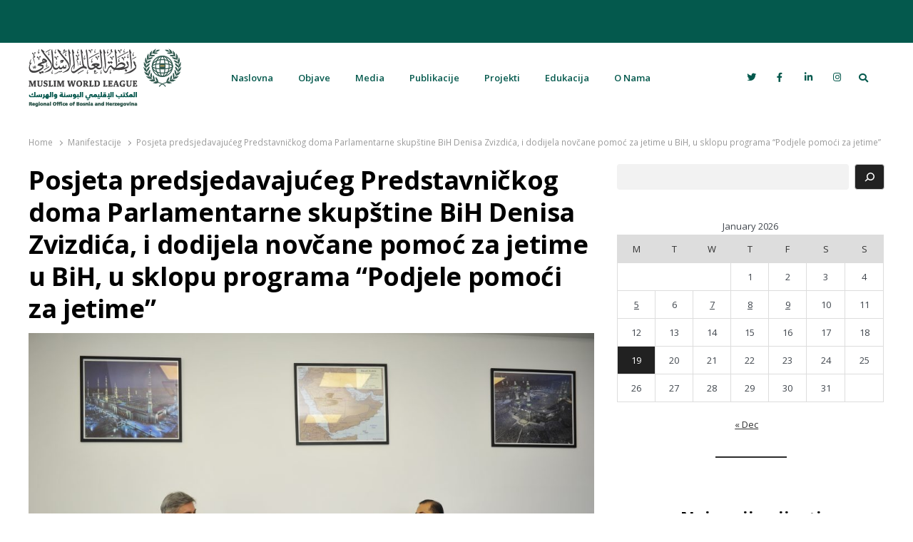

--- FILE ---
content_type: text/html; charset=UTF-8
request_url: https://rabita.ba/post/6489
body_size: 59134
content:
<!DOCTYPE html>
<html  itemscope="itemscope" itemtype="https://schema.org/Website"lang="en-US" class="no-js no-svg">
<head>
    <meta charset="UTF-8">
    <meta name="viewport" content="width=device-width, initial-scale=1">
    <link rel="profile" href="http://gmpg.org/xfn/11">

    <title>Posjeta predsjedavajućeg Predstavničkog doma Parlamentarne skupštine BiH Denisa Zvizdića, i dodijela novčane pomoć za jetime u BiH, u sklopu programa &#8220;Podjele pomoći za jetime&#8221; &#8211; Rabita &#8211; Liga muslimanskog svijeta u Bosni i Hercegovini</title>
<meta name='robots' content='max-image-preview:large' />
<link rel='dns-prefetch' href='//fonts.googleapis.com' />
<link href='https://fonts.gstatic.com' crossorigin rel='preconnect' />
<link rel="alternate" type="application/rss+xml" title="Rabita - Liga muslimanskog svijeta u Bosni i Hercegovini &raquo; Feed" href="https://rabita.ba/feed" />
<link rel="alternate" type="application/rss+xml" title="Rabita - Liga muslimanskog svijeta u Bosni i Hercegovini &raquo; Comments Feed" href="https://rabita.ba/comments/feed" />
<link rel="alternate" type="application/rss+xml" title="Rabita - Liga muslimanskog svijeta u Bosni i Hercegovini &raquo; Posjeta predsjedavajućeg Predstavničkog doma Parlamentarne skupštine BiH Denisa Zvizdića, i dodijela novčane pomoć za jetime u BiH, u sklopu programa &#8220;Podjele pomoći za jetime&#8221; Comments Feed" href="https://rabita.ba/post/6489/feed" />
<script type="text/javascript">
window._wpemojiSettings = {"baseUrl":"https:\/\/s.w.org\/images\/core\/emoji\/14.0.0\/72x72\/","ext":".png","svgUrl":"https:\/\/s.w.org\/images\/core\/emoji\/14.0.0\/svg\/","svgExt":".svg","source":{"concatemoji":"https:\/\/rabita.ba\/wp-includes\/js\/wp-emoji-release.min.js?ver=6.1.9"}};
/*! This file is auto-generated */
!function(e,a,t){var n,r,o,i=a.createElement("canvas"),p=i.getContext&&i.getContext("2d");function s(e,t){var a=String.fromCharCode,e=(p.clearRect(0,0,i.width,i.height),p.fillText(a.apply(this,e),0,0),i.toDataURL());return p.clearRect(0,0,i.width,i.height),p.fillText(a.apply(this,t),0,0),e===i.toDataURL()}function c(e){var t=a.createElement("script");t.src=e,t.defer=t.type="text/javascript",a.getElementsByTagName("head")[0].appendChild(t)}for(o=Array("flag","emoji"),t.supports={everything:!0,everythingExceptFlag:!0},r=0;r<o.length;r++)t.supports[o[r]]=function(e){if(p&&p.fillText)switch(p.textBaseline="top",p.font="600 32px Arial",e){case"flag":return s([127987,65039,8205,9895,65039],[127987,65039,8203,9895,65039])?!1:!s([55356,56826,55356,56819],[55356,56826,8203,55356,56819])&&!s([55356,57332,56128,56423,56128,56418,56128,56421,56128,56430,56128,56423,56128,56447],[55356,57332,8203,56128,56423,8203,56128,56418,8203,56128,56421,8203,56128,56430,8203,56128,56423,8203,56128,56447]);case"emoji":return!s([129777,127995,8205,129778,127999],[129777,127995,8203,129778,127999])}return!1}(o[r]),t.supports.everything=t.supports.everything&&t.supports[o[r]],"flag"!==o[r]&&(t.supports.everythingExceptFlag=t.supports.everythingExceptFlag&&t.supports[o[r]]);t.supports.everythingExceptFlag=t.supports.everythingExceptFlag&&!t.supports.flag,t.DOMReady=!1,t.readyCallback=function(){t.DOMReady=!0},t.supports.everything||(n=function(){t.readyCallback()},a.addEventListener?(a.addEventListener("DOMContentLoaded",n,!1),e.addEventListener("load",n,!1)):(e.attachEvent("onload",n),a.attachEvent("onreadystatechange",function(){"complete"===a.readyState&&t.readyCallback()})),(e=t.source||{}).concatemoji?c(e.concatemoji):e.wpemoji&&e.twemoji&&(c(e.twemoji),c(e.wpemoji)))}(window,document,window._wpemojiSettings);
</script>
<style type="text/css">
img.wp-smiley,
img.emoji {
	display: inline !important;
	border: none !important;
	box-shadow: none !important;
	height: 1em !important;
	width: 1em !important;
	margin: 0 0.07em !important;
	vertical-align: -0.1em !important;
	background: none !important;
	padding: 0 !important;
}
</style>
	<link rel='stylesheet' id='pt-cv-public-style-css' href='https://rabita.ba/wp-content/plugins/content-views-query-and-display-post-page/public/assets/css/cv.css?ver=3.6.2' type='text/css' media='all' />
<link rel='stylesheet' id='upk-site-css' href='https://rabita.ba/wp-content/plugins/ultimate-post-kit/assets/css/upk-site.css?ver=3.9.11' type='text/css' media='all' />
<link rel='stylesheet' id='wp-block-library-css' href='https://rabita.ba/wp-includes/css/dist/block-library/style.min.css?ver=6.1.9' type='text/css' media='all' />
<style id='wp-block-library-theme-inline-css' type='text/css'>
.wp-block-audio figcaption{color:#555;font-size:13px;text-align:center}.is-dark-theme .wp-block-audio figcaption{color:hsla(0,0%,100%,.65)}.wp-block-audio{margin:0 0 1em}.wp-block-code{border:1px solid #ccc;border-radius:4px;font-family:Menlo,Consolas,monaco,monospace;padding:.8em 1em}.wp-block-embed figcaption{color:#555;font-size:13px;text-align:center}.is-dark-theme .wp-block-embed figcaption{color:hsla(0,0%,100%,.65)}.wp-block-embed{margin:0 0 1em}.blocks-gallery-caption{color:#555;font-size:13px;text-align:center}.is-dark-theme .blocks-gallery-caption{color:hsla(0,0%,100%,.65)}.wp-block-image figcaption{color:#555;font-size:13px;text-align:center}.is-dark-theme .wp-block-image figcaption{color:hsla(0,0%,100%,.65)}.wp-block-image{margin:0 0 1em}.wp-block-pullquote{border-top:4px solid;border-bottom:4px solid;margin-bottom:1.75em;color:currentColor}.wp-block-pullquote__citation,.wp-block-pullquote cite,.wp-block-pullquote footer{color:currentColor;text-transform:uppercase;font-size:.8125em;font-style:normal}.wp-block-quote{border-left:.25em solid;margin:0 0 1.75em;padding-left:1em}.wp-block-quote cite,.wp-block-quote footer{color:currentColor;font-size:.8125em;position:relative;font-style:normal}.wp-block-quote.has-text-align-right{border-left:none;border-right:.25em solid;padding-left:0;padding-right:1em}.wp-block-quote.has-text-align-center{border:none;padding-left:0}.wp-block-quote.is-large,.wp-block-quote.is-style-large,.wp-block-quote.is-style-plain{border:none}.wp-block-search .wp-block-search__label{font-weight:700}.wp-block-search__button{border:1px solid #ccc;padding:.375em .625em}:where(.wp-block-group.has-background){padding:1.25em 2.375em}.wp-block-separator.has-css-opacity{opacity:.4}.wp-block-separator{border:none;border-bottom:2px solid;margin-left:auto;margin-right:auto}.wp-block-separator.has-alpha-channel-opacity{opacity:1}.wp-block-separator:not(.is-style-wide):not(.is-style-dots){width:100px}.wp-block-separator.has-background:not(.is-style-dots){border-bottom:none;height:1px}.wp-block-separator.has-background:not(.is-style-wide):not(.is-style-dots){height:2px}.wp-block-table{margin:"0 0 1em 0"}.wp-block-table thead{border-bottom:3px solid}.wp-block-table tfoot{border-top:3px solid}.wp-block-table td,.wp-block-table th{word-break:normal}.wp-block-table figcaption{color:#555;font-size:13px;text-align:center}.is-dark-theme .wp-block-table figcaption{color:hsla(0,0%,100%,.65)}.wp-block-video figcaption{color:#555;font-size:13px;text-align:center}.is-dark-theme .wp-block-video figcaption{color:hsla(0,0%,100%,.65)}.wp-block-video{margin:0 0 1em}.wp-block-template-part.has-background{padding:1.25em 2.375em;margin-top:0;margin-bottom:0}
</style>
<link rel='stylesheet' id='classic-theme-styles-css' href='https://rabita.ba/wp-includes/css/classic-themes.min.css?ver=1' type='text/css' media='all' />
<style id='global-styles-inline-css' type='text/css'>
body{--wp--preset--color--black: #000000;--wp--preset--color--cyan-bluish-gray: #abb8c3;--wp--preset--color--white: #ffffff;--wp--preset--color--pale-pink: #f78da7;--wp--preset--color--vivid-red: #cf2e2e;--wp--preset--color--luminous-vivid-orange: #ff6900;--wp--preset--color--luminous-vivid-amber: #fcb900;--wp--preset--color--light-green-cyan: #7bdcb5;--wp--preset--color--vivid-green-cyan: #00d084;--wp--preset--color--pale-cyan-blue: #8ed1fc;--wp--preset--color--vivid-cyan-blue: #0693e3;--wp--preset--color--vivid-purple: #9b51e0;--wp--preset--gradient--vivid-cyan-blue-to-vivid-purple: linear-gradient(135deg,rgba(6,147,227,1) 0%,rgb(155,81,224) 100%);--wp--preset--gradient--light-green-cyan-to-vivid-green-cyan: linear-gradient(135deg,rgb(122,220,180) 0%,rgb(0,208,130) 100%);--wp--preset--gradient--luminous-vivid-amber-to-luminous-vivid-orange: linear-gradient(135deg,rgba(252,185,0,1) 0%,rgba(255,105,0,1) 100%);--wp--preset--gradient--luminous-vivid-orange-to-vivid-red: linear-gradient(135deg,rgba(255,105,0,1) 0%,rgb(207,46,46) 100%);--wp--preset--gradient--very-light-gray-to-cyan-bluish-gray: linear-gradient(135deg,rgb(238,238,238) 0%,rgb(169,184,195) 100%);--wp--preset--gradient--cool-to-warm-spectrum: linear-gradient(135deg,rgb(74,234,220) 0%,rgb(151,120,209) 20%,rgb(207,42,186) 40%,rgb(238,44,130) 60%,rgb(251,105,98) 80%,rgb(254,248,76) 100%);--wp--preset--gradient--blush-light-purple: linear-gradient(135deg,rgb(255,206,236) 0%,rgb(152,150,240) 100%);--wp--preset--gradient--blush-bordeaux: linear-gradient(135deg,rgb(254,205,165) 0%,rgb(254,45,45) 50%,rgb(107,0,62) 100%);--wp--preset--gradient--luminous-dusk: linear-gradient(135deg,rgb(255,203,112) 0%,rgb(199,81,192) 50%,rgb(65,88,208) 100%);--wp--preset--gradient--pale-ocean: linear-gradient(135deg,rgb(255,245,203) 0%,rgb(182,227,212) 50%,rgb(51,167,181) 100%);--wp--preset--gradient--electric-grass: linear-gradient(135deg,rgb(202,248,128) 0%,rgb(113,206,126) 100%);--wp--preset--gradient--midnight: linear-gradient(135deg,rgb(2,3,129) 0%,rgb(40,116,252) 100%);--wp--preset--duotone--dark-grayscale: url('#wp-duotone-dark-grayscale');--wp--preset--duotone--grayscale: url('#wp-duotone-grayscale');--wp--preset--duotone--purple-yellow: url('#wp-duotone-purple-yellow');--wp--preset--duotone--blue-red: url('#wp-duotone-blue-red');--wp--preset--duotone--midnight: url('#wp-duotone-midnight');--wp--preset--duotone--magenta-yellow: url('#wp-duotone-magenta-yellow');--wp--preset--duotone--purple-green: url('#wp-duotone-purple-green');--wp--preset--duotone--blue-orange: url('#wp-duotone-blue-orange');--wp--preset--font-size--small: 13px;--wp--preset--font-size--medium: 20px;--wp--preset--font-size--large: 36px;--wp--preset--font-size--x-large: 42px;--wp--preset--spacing--20: 0.44rem;--wp--preset--spacing--30: 0.67rem;--wp--preset--spacing--40: 1rem;--wp--preset--spacing--50: 1.5rem;--wp--preset--spacing--60: 2.25rem;--wp--preset--spacing--70: 3.38rem;--wp--preset--spacing--80: 5.06rem;}:where(.is-layout-flex){gap: 0.5em;}body .is-layout-flow > .alignleft{float: left;margin-inline-start: 0;margin-inline-end: 2em;}body .is-layout-flow > .alignright{float: right;margin-inline-start: 2em;margin-inline-end: 0;}body .is-layout-flow > .aligncenter{margin-left: auto !important;margin-right: auto !important;}body .is-layout-constrained > .alignleft{float: left;margin-inline-start: 0;margin-inline-end: 2em;}body .is-layout-constrained > .alignright{float: right;margin-inline-start: 2em;margin-inline-end: 0;}body .is-layout-constrained > .aligncenter{margin-left: auto !important;margin-right: auto !important;}body .is-layout-constrained > :where(:not(.alignleft):not(.alignright):not(.alignfull)){max-width: var(--wp--style--global--content-size);margin-left: auto !important;margin-right: auto !important;}body .is-layout-constrained > .alignwide{max-width: var(--wp--style--global--wide-size);}body .is-layout-flex{display: flex;}body .is-layout-flex{flex-wrap: wrap;align-items: center;}body .is-layout-flex > *{margin: 0;}:where(.wp-block-columns.is-layout-flex){gap: 2em;}.has-black-color{color: var(--wp--preset--color--black) !important;}.has-cyan-bluish-gray-color{color: var(--wp--preset--color--cyan-bluish-gray) !important;}.has-white-color{color: var(--wp--preset--color--white) !important;}.has-pale-pink-color{color: var(--wp--preset--color--pale-pink) !important;}.has-vivid-red-color{color: var(--wp--preset--color--vivid-red) !important;}.has-luminous-vivid-orange-color{color: var(--wp--preset--color--luminous-vivid-orange) !important;}.has-luminous-vivid-amber-color{color: var(--wp--preset--color--luminous-vivid-amber) !important;}.has-light-green-cyan-color{color: var(--wp--preset--color--light-green-cyan) !important;}.has-vivid-green-cyan-color{color: var(--wp--preset--color--vivid-green-cyan) !important;}.has-pale-cyan-blue-color{color: var(--wp--preset--color--pale-cyan-blue) !important;}.has-vivid-cyan-blue-color{color: var(--wp--preset--color--vivid-cyan-blue) !important;}.has-vivid-purple-color{color: var(--wp--preset--color--vivid-purple) !important;}.has-black-background-color{background-color: var(--wp--preset--color--black) !important;}.has-cyan-bluish-gray-background-color{background-color: var(--wp--preset--color--cyan-bluish-gray) !important;}.has-white-background-color{background-color: var(--wp--preset--color--white) !important;}.has-pale-pink-background-color{background-color: var(--wp--preset--color--pale-pink) !important;}.has-vivid-red-background-color{background-color: var(--wp--preset--color--vivid-red) !important;}.has-luminous-vivid-orange-background-color{background-color: var(--wp--preset--color--luminous-vivid-orange) !important;}.has-luminous-vivid-amber-background-color{background-color: var(--wp--preset--color--luminous-vivid-amber) !important;}.has-light-green-cyan-background-color{background-color: var(--wp--preset--color--light-green-cyan) !important;}.has-vivid-green-cyan-background-color{background-color: var(--wp--preset--color--vivid-green-cyan) !important;}.has-pale-cyan-blue-background-color{background-color: var(--wp--preset--color--pale-cyan-blue) !important;}.has-vivid-cyan-blue-background-color{background-color: var(--wp--preset--color--vivid-cyan-blue) !important;}.has-vivid-purple-background-color{background-color: var(--wp--preset--color--vivid-purple) !important;}.has-black-border-color{border-color: var(--wp--preset--color--black) !important;}.has-cyan-bluish-gray-border-color{border-color: var(--wp--preset--color--cyan-bluish-gray) !important;}.has-white-border-color{border-color: var(--wp--preset--color--white) !important;}.has-pale-pink-border-color{border-color: var(--wp--preset--color--pale-pink) !important;}.has-vivid-red-border-color{border-color: var(--wp--preset--color--vivid-red) !important;}.has-luminous-vivid-orange-border-color{border-color: var(--wp--preset--color--luminous-vivid-orange) !important;}.has-luminous-vivid-amber-border-color{border-color: var(--wp--preset--color--luminous-vivid-amber) !important;}.has-light-green-cyan-border-color{border-color: var(--wp--preset--color--light-green-cyan) !important;}.has-vivid-green-cyan-border-color{border-color: var(--wp--preset--color--vivid-green-cyan) !important;}.has-pale-cyan-blue-border-color{border-color: var(--wp--preset--color--pale-cyan-blue) !important;}.has-vivid-cyan-blue-border-color{border-color: var(--wp--preset--color--vivid-cyan-blue) !important;}.has-vivid-purple-border-color{border-color: var(--wp--preset--color--vivid-purple) !important;}.has-vivid-cyan-blue-to-vivid-purple-gradient-background{background: var(--wp--preset--gradient--vivid-cyan-blue-to-vivid-purple) !important;}.has-light-green-cyan-to-vivid-green-cyan-gradient-background{background: var(--wp--preset--gradient--light-green-cyan-to-vivid-green-cyan) !important;}.has-luminous-vivid-amber-to-luminous-vivid-orange-gradient-background{background: var(--wp--preset--gradient--luminous-vivid-amber-to-luminous-vivid-orange) !important;}.has-luminous-vivid-orange-to-vivid-red-gradient-background{background: var(--wp--preset--gradient--luminous-vivid-orange-to-vivid-red) !important;}.has-very-light-gray-to-cyan-bluish-gray-gradient-background{background: var(--wp--preset--gradient--very-light-gray-to-cyan-bluish-gray) !important;}.has-cool-to-warm-spectrum-gradient-background{background: var(--wp--preset--gradient--cool-to-warm-spectrum) !important;}.has-blush-light-purple-gradient-background{background: var(--wp--preset--gradient--blush-light-purple) !important;}.has-blush-bordeaux-gradient-background{background: var(--wp--preset--gradient--blush-bordeaux) !important;}.has-luminous-dusk-gradient-background{background: var(--wp--preset--gradient--luminous-dusk) !important;}.has-pale-ocean-gradient-background{background: var(--wp--preset--gradient--pale-ocean) !important;}.has-electric-grass-gradient-background{background: var(--wp--preset--gradient--electric-grass) !important;}.has-midnight-gradient-background{background: var(--wp--preset--gradient--midnight) !important;}.has-small-font-size{font-size: var(--wp--preset--font-size--small) !important;}.has-medium-font-size{font-size: var(--wp--preset--font-size--medium) !important;}.has-large-font-size{font-size: var(--wp--preset--font-size--large) !important;}.has-x-large-font-size{font-size: var(--wp--preset--font-size--x-large) !important;}
.wp-block-navigation a:where(:not(.wp-element-button)){color: inherit;}
:where(.wp-block-columns.is-layout-flex){gap: 2em;}
.wp-block-pullquote{font-size: 1.5em;line-height: 1.6;}
</style>
<link rel='stylesheet' id='wonderplugin-slider-css-css' href='https://rabita.ba/wp-content/plugins/wonderplugin-slider-lite/engine/wonderpluginsliderengine.css?ver=13.9' type='text/css' media='all' />
<link rel='stylesheet' id='qalam-style-css' href='https://rabita.ba/wp-content/themes/qalam/style.css?ver=6.1.9' type='text/css' media='all' />
<link rel='stylesheet' id='qalam-fonts-css' href='https://fonts.googleapis.com/css?family=Open+Sans%3A300%2C300i%2C400%2C400i%2C600%2C600i%2C700%2C700i%2C800%2C800i&#038;subset=latin%2Clatin-ext' type='text/css' media='all' />
<link rel='stylesheet' id='qalam-child-style-css' href='https://rabita.ba/wp-content/themes/qalam-child/style.css?ver=6.1.9' type='text/css' media='all' />
<script type='text/javascript' src='https://rabita.ba/wp-includes/js/jquery/jquery.min.js?ver=3.6.1' id='jquery-core-js'></script>
<script type='text/javascript' src='https://rabita.ba/wp-includes/js/jquery/jquery-migrate.min.js?ver=3.3.2' id='jquery-migrate-js'></script>
<script type='text/javascript' src='https://rabita.ba/wp-content/plugins/wonderplugin-slider-lite/engine/wonderpluginsliderskins.js?ver=13.9' id='wonderplugin-slider-skins-script-js'></script>
<script type='text/javascript' src='https://rabita.ba/wp-content/plugins/wonderplugin-slider-lite/engine/wonderpluginslider.js?ver=13.9' id='wonderplugin-slider-script-js'></script>
<!--[if lt IE 9]>
<script type='text/javascript' src='https://rabita.ba/wp-content/themes/qalam/assets/js/html5.js?ver=3.7.3' id='html5-js'></script>
<![endif]-->
<link rel="https://api.w.org/" href="https://rabita.ba/wp-json/" /><link rel="alternate" type="application/json" href="https://rabita.ba/wp-json/wp/v2/posts/6489" /><link rel="EditURI" type="application/rsd+xml" title="RSD" href="https://rabita.ba/xmlrpc.php?rsd" />
<link rel="wlwmanifest" type="application/wlwmanifest+xml" href="https://rabita.ba/wp-includes/wlwmanifest.xml" />
<meta name="generator" content="WordPress 6.1.9" />
<link rel="canonical" href="https://rabita.ba/post/6489" />
<link rel='shortlink' href='https://rabita.ba/?p=6489' />
		<!-- Custom Logo: hide header text -->
		<style id="custom-logo-css" type="text/css">
			.site-title, .site-description {
				position: absolute;
				clip: rect(1px, 1px, 1px, 1px);
			}
		</style>
		<link rel="alternate" type="application/json+oembed" href="https://rabita.ba/wp-json/oembed/1.0/embed?url=https%3A%2F%2Frabita.ba%2Fpost%2F6489" />
<link rel="alternate" type="text/xml+oembed" href="https://rabita.ba/wp-json/oembed/1.0/embed?url=https%3A%2F%2Frabita.ba%2Fpost%2F6489&#038;format=xml" />
<style type='text/css'> .ae_data .elementor-editor-element-setting {
            display:none !important;
            }
            </style>	<style id="qalam-frontend-css" type="text/css">
			</style>
<meta name="generator" content="Elementor 3.18.1; features: e_dom_optimization, e_optimized_assets_loading, e_optimized_css_loading, additional_custom_breakpoints, block_editor_assets_optimize, e_image_loading_optimization; settings: css_print_method-internal, google_font-enabled, font_display-auto">
<link rel="icon" href="https://rabita.ba/wp-content/uploads/2021/10/cropped-globesmall-32x32.png" sizes="32x32" />
<link rel="icon" href="https://rabita.ba/wp-content/uploads/2021/10/cropped-globesmall-192x192.png" sizes="192x192" />
<link rel="apple-touch-icon" href="https://rabita.ba/wp-content/uploads/2021/10/cropped-globesmall-180x180.png" />
<meta name="msapplication-TileImage" content="https://rabita.ba/wp-content/uploads/2021/10/cropped-globesmall-270x270.png" />
<style id="kirki-inline-styles">#page,.container{max-width:1200px;}.is-boxed .container{max-width:calc(1200px - 48px);}.top-bar .flex{min-height:60px;}.top-bar .account-nav > li > a{padding:calc( ( 60px - 20px ) / 2 ) .75em;}.hst-1 .nav-1 > .container{min-height:64px;}.qlm-list > article:after{margin-left:calc(25% + 24px/2);}.single #main .container{max-width:1200px;}.is-boxed.single #main .container{max-width:calc(1200px - 48px);}.single.post-template-single-full-width #main .container{max-width:600px;}.is-boxed.single.post-template-single-full-width #main .container{max-width:calc(600px - 48px);}.related-posts{margin-left:calc(-19px / 2);margin-right:calc(-19px / 2);}.related-posts > article{padding:0 calc(19px / 2);}.top-bar{background-color:#04594d;}.site-header{background-color:#04594d;}.qlm-sharing-inline a, .site-header .cart-status .cart-contents, .utility-links .search-trigger{color:#04594d;}.toggle-icon, .toggle-icon:before, .toggle-icon:after{background-color:#04594d;}.hst-1 .nav-1, .site-header:not(.hst-1) .nav-2{background-color:#ffffff;}.main-navigation > ul > li > a{color:#04594d;}.main-navigation > ul > li:hover > a{color:#eaeaea;background-color:#509f94;}.main-navigation .current-menu-item > a, .main-navigation .current-menu-parent > a, .main-navigation .current-menu-item:hover > a, .main-navigation .current-menu-parent:hover > a{color:#ffffff;background-color:#04594d;}#footer{background-color:#232323;color:#c9c9c9;}@media (min-width: 769px){#primary,#container{width:calc(100% - 33%);}#sidebar{width:33%;}.two-sidebars .site-content:not(.full-width) #content{width:calc(100% - 22%);}.two-sidebars #sidebar-b{width:22%;}.main-row,.two-sidebars .primary-row,.widget-area .row{margin:0 calc(-32px / 2);}body:not(.layout-no-sb) #primary,#container,#sidebar,.two-sidebars #content,.two-sidebars #sidebar-b,.widget-area .row > .widget,.entry-header.qlm-col{padding:0 calc(32px / 2);}.grid-row,.hero-section,.qlm-list{margin-left:calc(-24px / 2);margin-right:calc(-24px / 2);}.qlm-list .post-img,.qlm-list .entry-content,.hero-section .qlm-col,.grid-row > article{padding-left:calc(24px / 2);padding-right:calc(24px / 2);}.hero-section + .qlm-list:before{margin-left:calc(24px / 2);margin-right:calc(24px / 2);}.qlm-list .entry-content:after{left:calc(24px / 2);right:calc(24px / 2);}.qlm-list .post-img{flex:0 0 25%;}.qlm-list > article:after{margin-left:calc(25% + 24px/2);}.related-posts > article{width:calc(100% / 4);}}@media (max-width: 768px){.hst-1 .nav-1 > .container{min-height:64px;}.qlm-list .post-img,.qlm-list .entry-content{margin-bottom:calc(24px / 2);}}@media (max-width: 425px){.hst-1 .nav-1 > .container{min-height:64px;}}</style></head>

<body class="post-template-default single single-post postid-6489 single-format-standard wp-custom-logo wp-embed-responsive is-Array layout-ca elementor-default elementor-kit-2323">
            <div id="resp-menu">
            <a href="#" class="close-menu">Close</a><ul id="menu-primary-menu" class="resp-menu"><li id="menu-item-734" class="menu-item menu-item-type-post_type menu-item-object-page menu-item-home menu-item-734"><a href="https://rabita.ba/" itemprop="url">Naslovna</a></li>
<li id="menu-item-769" class="menu-item menu-item-type-post_type menu-item-object-page menu-item-has-children menu-item-769"><a href="https://rabita.ba/sveobjave" itemprop="url">Objave</a>
<ul class="sub-menu">
	<li id="menu-item-3458" class="menu-item menu-item-type-taxonomy menu-item-object-category current-post-ancestor current-menu-parent current-post-parent menu-item-has-children menu-item-3458"><a href="https://rabita.ba/post/category/posjete" itemprop="url">Posjete</a>
	<ul class="sub-menu">
		<li id="menu-item-4273" class="menu-item menu-item-type-taxonomy menu-item-object-category current-post-ancestor current-menu-parent current-post-parent menu-item-4273"><a href="https://rabita.ba/post/category/posjete/posjete-regionalonog-direktora" itemprop="url">Posjete regionalnog direktora</a></li>
	</ul>
</li>
	<li id="menu-item-3459" class="menu-item menu-item-type-taxonomy menu-item-object-category current-post-ancestor current-menu-parent current-post-parent menu-item-3459"><a href="https://rabita.ba/post/category/manifestacije" itemprop="url">Manifestacije</a></li>
	<li id="menu-item-3461" class="menu-item menu-item-type-taxonomy menu-item-object-category menu-item-3461"><a href="https://rabita.ba/post/category/praznici" itemprop="url">Praznici</a></li>
	<li id="menu-item-4866" class="menu-item menu-item-type-taxonomy menu-item-object-category menu-item-4866"><a href="https://rabita.ba/post/category/predavanja" itemprop="url">Predavanja</a></li>
	<li id="menu-item-7559" class="menu-item menu-item-type-taxonomy menu-item-object-category menu-item-7559"><a href="https://rabita.ba/post/category/nagrade" itemprop="url">Nagrade</a></li>
</ul>
</li>
<li id="menu-item-3941" class="menu-item menu-item-type-custom menu-item-object-custom menu-item-has-children menu-item-3941"><a href="http://rabita.ba/video/" itemprop="url">Media</a>
<ul class="sub-menu">
	<li id="menu-item-3942" class="menu-item menu-item-type-post_type menu-item-object-page menu-item-3942"><a href="https://rabita.ba/video" itemprop="url">Video</a></li>
	<li id="menu-item-3656" class="menu-item menu-item-type-post_type menu-item-object-page menu-item-3656"><a href="https://rabita.ba/infografika" itemprop="url">Infografika</a></li>
	<li id="menu-item-6775" class="menu-item menu-item-type-post_type menu-item-object-page menu-item-6775"><a href="https://rabita.ba/press-news" itemprop="url">Press</a></li>
</ul>
</li>
<li id="menu-item-3943" class="menu-item menu-item-type-custom menu-item-object-custom menu-item-has-children menu-item-3943"><a href="https://rabita.ba/izvjestaji/" itemprop="url">Publikacije</a>
<ul class="sub-menu">
	<li id="menu-item-3944" class="menu-item menu-item-type-post_type menu-item-object-page menu-item-3944"><a href="https://rabita.ba/izvjestaji" itemprop="url">Izvještaji</a></li>
	<li id="menu-item-3386" class="menu-item menu-item-type-post_type menu-item-object-page menu-item-3386"><a href="https://rabita.ba/proglasi" itemprop="url">Proglasi</a></li>
	<li id="menu-item-5414" class="menu-item menu-item-type-post_type menu-item-object-page menu-item-5414"><a href="https://rabita.ba/povelja" itemprop="url">Povelja Časne Meke</a></li>
</ul>
</li>
<li id="menu-item-3363" class="menu-item menu-item-type-taxonomy menu-item-object-category menu-item-3363"><a href="https://rabita.ba/post/category/projekti" itemprop="url">Projekti</a></li>
<li id="menu-item-770" class="menu-item menu-item-type-post_type menu-item-object-page menu-item-has-children menu-item-770"><a href="https://rabita.ba/edukacija-2" itemprop="url">Edukacija</a>
<ul class="sub-menu">
	<li id="menu-item-5785" class="menu-item menu-item-type-post_type menu-item-object-page menu-item-5785"><a href="https://rabita.ba/prijava" itemprop="url">Prijava na kurseve</a></li>
	<li id="menu-item-6116" class="menu-item menu-item-type-post_type menu-item-object-page menu-item-6116"><a href="https://rabita.ba/spiskovi-primljenih-kandidata-2023" itemprop="url">SPISKOVI PRIMLJENIH KANDIDATA 2024</a></li>
</ul>
</li>
<li id="menu-item-6281" class="menu-item menu-item-type-post_type menu-item-object-page menu-item-has-children menu-item-6281"><a href="https://rabita.ba/o-ligi" itemprop="url">O Nama</a>
<ul class="sub-menu">
	<li id="menu-item-771" class="menu-item menu-item-type-post_type menu-item-object-page menu-item-771"><a href="https://rabita.ba/o-ligi" itemprop="url">O Ligi</a></li>
	<li id="menu-item-768" class="menu-item menu-item-type-post_type menu-item-object-page menu-item-768"><a href="https://rabita.ba/kontakt" itemprop="url">Kontakt</a></li>
</ul>
</li>
</ul>        </div><!--/ #resp-menu -->
    <div class="top-bar">
	<div class="container clearfix">
    	<div class="flex w-100 flex-center">
        	<div class="flex w-50 h-100 flex-center">
	            <div class="custom-text"></div>            </div>
            <div class="flex w-50 h-100 flex-center justify-end">
	            <div class="custom-text"></div>            </div>
        </div><!-- /.flex -->
    </div><!-- /.container -->
</div><!-- /.top-bar -->    <div id="page" class="site">
        <header id="header" class="site-header hst-1">
    <div class="light-nav nav-1 sticky-nav">
        <div class="container has-menu-trigger clearfix">
            <div
            class="flex w-100 flex-center">
                                    <a class="menu-button menu-trigger"><span class="screen-reader-text">Menu</span><span class="toggle-icon"></span></a>
                                    <div class="qlm-col site-branding">
                        <a href="https://rabita.ba/" class="custom-logo-link" rel="home"><img width="215" height="82" src="https://rabita.ba/wp-content/uploads/2026/01/cropped-horizontalni-logo-website-02-1.png" class="custom-logo" alt="Rabita &#8211; Liga muslimanskog svijeta u Bosni i Hercegovini" decoding="async" /></a>                        <div class="site-branding-text">
                                                            <p class="site-title"><a href="https://rabita.ba/" rel="home">Rabita &#8211; Liga muslimanskog svijeta u Bosni i Hercegovini</a></p>
                            
                                                    </div><!-- .site-branding-text -->
                    </div><!-- .site-branding -->
                                    <nav itemscope="itemscope" itemtype="https://schema.org/SiteNavigationElement" id="main-nav" class="main-navigation qlm-col">
                    <ul id="menu-primary-menu-1" class=""><li class="menu-item menu-item-type-post_type menu-item-object-page menu-item-home menu-item-734"><a href="https://rabita.ba/" itemprop="url">Naslovna</a></li>
<li class="menu-item menu-item-type-post_type menu-item-object-page menu-item-has-children menu-item-769"><a href="https://rabita.ba/sveobjave" itemprop="url">Objave</a>
<ul class="sub-menu">
	<li class="menu-item menu-item-type-taxonomy menu-item-object-category current-post-ancestor current-menu-parent current-post-parent menu-item-has-children menu-item-3458"><a href="https://rabita.ba/post/category/posjete" itemprop="url">Posjete</a>
	<ul class="sub-menu">
		<li class="menu-item menu-item-type-taxonomy menu-item-object-category current-post-ancestor current-menu-parent current-post-parent menu-item-4273"><a href="https://rabita.ba/post/category/posjete/posjete-regionalonog-direktora" itemprop="url">Posjete regionalnog direktora</a></li>
	</ul>
</li>
	<li class="menu-item menu-item-type-taxonomy menu-item-object-category current-post-ancestor current-menu-parent current-post-parent menu-item-3459"><a href="https://rabita.ba/post/category/manifestacije" itemprop="url">Manifestacije</a></li>
	<li class="menu-item menu-item-type-taxonomy menu-item-object-category menu-item-3461"><a href="https://rabita.ba/post/category/praznici" itemprop="url">Praznici</a></li>
	<li class="menu-item menu-item-type-taxonomy menu-item-object-category menu-item-4866"><a href="https://rabita.ba/post/category/predavanja" itemprop="url">Predavanja</a></li>
	<li class="menu-item menu-item-type-taxonomy menu-item-object-category menu-item-7559"><a href="https://rabita.ba/post/category/nagrade" itemprop="url">Nagrade</a></li>
</ul>
</li>
<li class="menu-item menu-item-type-custom menu-item-object-custom menu-item-has-children menu-item-3941"><a href="http://rabita.ba/video/" itemprop="url">Media</a>
<ul class="sub-menu">
	<li class="menu-item menu-item-type-post_type menu-item-object-page menu-item-3942"><a href="https://rabita.ba/video" itemprop="url">Video</a></li>
	<li class="menu-item menu-item-type-post_type menu-item-object-page menu-item-3656"><a href="https://rabita.ba/infografika" itemprop="url">Infografika</a></li>
	<li class="menu-item menu-item-type-post_type menu-item-object-page menu-item-6775"><a href="https://rabita.ba/press-news" itemprop="url">Press</a></li>
</ul>
</li>
<li class="menu-item menu-item-type-custom menu-item-object-custom menu-item-has-children menu-item-3943"><a href="https://rabita.ba/izvjestaji/" itemprop="url">Publikacije</a>
<ul class="sub-menu">
	<li class="menu-item menu-item-type-post_type menu-item-object-page menu-item-3944"><a href="https://rabita.ba/izvjestaji" itemprop="url">Izvještaji</a></li>
	<li class="menu-item menu-item-type-post_type menu-item-object-page menu-item-3386"><a href="https://rabita.ba/proglasi" itemprop="url">Proglasi</a></li>
	<li class="menu-item menu-item-type-post_type menu-item-object-page menu-item-5414"><a href="https://rabita.ba/povelja" itemprop="url">Povelja Časne Meke</a></li>
</ul>
</li>
<li class="menu-item menu-item-type-taxonomy menu-item-object-category menu-item-3363"><a href="https://rabita.ba/post/category/projekti" itemprop="url">Projekti</a></li>
<li class="menu-item menu-item-type-post_type menu-item-object-page menu-item-has-children menu-item-770"><a href="https://rabita.ba/edukacija-2" itemprop="url">Edukacija</a>
<ul class="sub-menu">
	<li class="menu-item menu-item-type-post_type menu-item-object-page menu-item-5785"><a href="https://rabita.ba/prijava" itemprop="url">Prijava na kurseve</a></li>
	<li class="menu-item menu-item-type-post_type menu-item-object-page menu-item-6116"><a href="https://rabita.ba/spiskovi-primljenih-kandidata-2023" itemprop="url">SPISKOVI PRIMLJENIH KANDIDATA 2024</a></li>
</ul>
</li>
<li class="menu-item menu-item-type-post_type menu-item-object-page menu-item-has-children menu-item-6281"><a href="https://rabita.ba/o-ligi" itemprop="url">O Nama</a>
<ul class="sub-menu">
	<li class="menu-item menu-item-type-post_type menu-item-object-page menu-item-771"><a href="https://rabita.ba/o-ligi" itemprop="url">O Ligi</a></li>
	<li class="menu-item menu-item-type-post_type menu-item-object-page menu-item-768"><a href="https://rabita.ba/kontakt" itemprop="url">Kontakt</a></li>
</ul>
</li>
</ul>                </nav><!-- #main-nav -->
                <div class="utility-links qlm-col text-right">
                <ul class="qlm-sharing-inline"><li class="qlm-twitter"><a href="https://twitter.com/mwlbosna"><i class="fab fa-twitter"></i></a></li><li class="qlm-facebook-f"><a href="https://www.facebook.com/mwlbosna/"><i class="fab fa-facebook-f"></i></a></li><li class="qlm-linkedin-in"><a href="https://www.linkedin.com/company/mwlbosna"><i class="fab fa-linkedin-in"></i></a></li><li class="qlm-instagram"><a href="https://www.instagram.com/mwlbosna/"><i class="fab fa-instagram"></i></a></li></ul>        <div class="search-icon">
                            <a class="search-trigger inline" href="#"><span class="screen-reader-text">Search</span></a>
                <div class="search-drawer"><form role="search" method="get" class="search-form" action="https://rabita.ba/">
				<label>
					<span class="screen-reader-text">Search for:</span>
					<input type="search" class="search-field" placeholder="Search for..." value="" name="s" id="s">
				</label>
				<input type="submit" class="search-submit" value="Search">
			</form></div><!-- /.search-drawer -->         </div><!-- /.search-icon -->
                    </div><!-- /.utility-links -->
            </div><!-- /.flex -->
        </div><!-- .container -->
    </div><!-- /.light-nav -->
</header><!-- .header-slim --><div class="breadcrumbs-wrap container"><ol itemscope="itemscope" itemtype="https://schema.org/BreadcrumbList" class="breadcrumbs"><li itemscope="itemscope" itemtype="https://schema.org/BreadcrumbList"><a itemprop="item" href="https://rabita.ba"><span itemprop="name">Home</span></a><meta itemprop="position" content="1" /></li><li itemscope="itemscope" itemtype="https://schema.org/BreadcrumbList"><a itemprop="item" href="https://rabita.ba/post/category/manifestacije"><span itemprop="name">Manifestacije</span></a><meta itemprop="position" content="2" /></li><li itemscope="itemscope" itemtype="https://schema.org/BreadcrumbList"><span itemprop="item"><span itemprop="name">Posjeta predsjedavajućeg Predstavničkog doma Parlamentarne skupštine BiH Denisa Zvizdića, i dodijela novčane pomoć za jetime u BiH, u sklopu programa &#8220;Podjele pomoći za jetime&#8221;</span></span><meta itemprop="position" content="3" /><meta itemprop="url" content="https://rabita.ba/post/6489" /></ol></div>        <div id="main">
            <div class="container clearfix">
                <div class="main-row clearfix"><div id="primary" class="site-content has-sba">
	<div class="primary-row">
		<div id="content" role="main">
							<article itemscope="" itemtype="https://schema.org/BlogPosting" itemprop="blogPost" id="post-6489" class="post-6489 post type-post status-publish format-standard has-post-thumbnail hentry category-manifestacije category-posjete category-posjete-regionalonog-direktora tag-istaknuto">

									<header class="entry-header">
						<h1 itemprop="headline mainEntityOfPage" class="entry-title single-post-title">Posjeta predsjedavajućeg Predstavničkog doma Parlamentarne skupštine BiH Denisa Zvizdića, i dodijela novčane pomoć za jetime u BiH, u sklopu programa &#8220;Podjele pomoći za jetime&#8221;</h1><div class="single-meta entry-meta mobile-only">Posted by <a href="https://rabita.ba/post/author/mwladmin">mwladmin</a> on <span class="posted-on">April 6, 2023</span>. Updated: <span class="updated-on"><span class="sep updated-sep"></span><span class="updated-time">11:45 am</span></span></div><div itemprop="image" itemscope="" itemtype="https://schema.org/ImageObject" class="single-post-thumb"><img fetchpriority="high" width="800" height="532" src="https://rabita.ba/wp-content/uploads/2023/04/D3S5624-scaled.jpg" class="attachment-800x600x size-800x600x wp-post-image" alt="" decoding="async" itemprop="url" srcset="https://rabita.ba/wp-content/uploads/2023/04/D3S5624-scaled.jpg 2560w, https://rabita.ba/wp-content/uploads/2023/04/D3S5624-300x200.jpg 300w, https://rabita.ba/wp-content/uploads/2023/04/D3S5624-1024x681.jpg 1024w, https://rabita.ba/wp-content/uploads/2023/04/D3S5624-768x511.jpg 768w, https://rabita.ba/wp-content/uploads/2023/04/D3S5624-1536x1022.jpg 1536w, https://rabita.ba/wp-content/uploads/2023/04/D3S5624-2048x1363.jpg 2048w" sizes="(max-width: 800px) 100vw, 800px" /></div>					</header><!-- .entry-header -->
									<div class="entry-content article-body" itemprop="articleBody">
					
<p>Direktor Regionalnog ureda Lige muslimanskog svijeta u BiH, dipl. inž. Abdullah Ben Rahmetullah Qari, sastao se sa predsjedavajući Predstavničkog doma Parlamentarne skupštine BiH Denisom Zvizdićem.</p>



<figure class="is-layout-flex wp-block-gallery-1 wp-block-gallery has-nested-images columns-2 is-cropped">
<figure class="wp-block-image size-large"><a href="https://rabita.ba/wp-content/uploads/2023/04/D3S5709-scaled.jpg"><img decoding="async" width="1024" height="681" data-id="6496"  src="https://rabita.ba/wp-content/uploads/2023/04/D3S5709-1024x681.jpg" alt="" class="wp-image-6496" srcset="https://rabita.ba/wp-content/uploads/2023/04/D3S5709-1024x681.jpg 1024w, https://rabita.ba/wp-content/uploads/2023/04/D3S5709-300x200.jpg 300w, https://rabita.ba/wp-content/uploads/2023/04/D3S5709-768x511.jpg 768w, https://rabita.ba/wp-content/uploads/2023/04/D3S5709-1536x1022.jpg 1536w, https://rabita.ba/wp-content/uploads/2023/04/D3S5709-2048x1363.jpg 2048w" sizes="(max-width: 1024px) 100vw, 1024px" /></a></figure>



<figure class="wp-block-image size-large"><a href="https://rabita.ba/wp-content/uploads/2023/04/D3S5743-scaled.jpg"><img loading="lazy" decoding="async" width="1024" height="681" data-id="6497"  src="https://rabita.ba/wp-content/uploads/2023/04/D3S5743-1024x681.jpg" alt="" class="wp-image-6497" srcset="https://rabita.ba/wp-content/uploads/2023/04/D3S5743-1024x681.jpg 1024w, https://rabita.ba/wp-content/uploads/2023/04/D3S5743-300x200.jpg 300w, https://rabita.ba/wp-content/uploads/2023/04/D3S5743-768x511.jpg 768w, https://rabita.ba/wp-content/uploads/2023/04/D3S5743-1536x1022.jpg 1536w, https://rabita.ba/wp-content/uploads/2023/04/D3S5743-2048x1363.jpg 2048w" sizes="(max-width: 1024px) 100vw, 1024px" /></a></figure>



<figure class="wp-block-image size-large"><a href="https://rabita.ba/wp-content/uploads/2023/04/D3S5799-scaled.jpg"><img loading="lazy" decoding="async" width="1024" height="681" data-id="6498"  src="https://rabita.ba/wp-content/uploads/2023/04/D3S5799-1024x681.jpg" alt="" class="wp-image-6498" srcset="https://rabita.ba/wp-content/uploads/2023/04/D3S5799-1024x681.jpg 1024w, https://rabita.ba/wp-content/uploads/2023/04/D3S5799-300x200.jpg 300w, https://rabita.ba/wp-content/uploads/2023/04/D3S5799-768x511.jpg 768w, https://rabita.ba/wp-content/uploads/2023/04/D3S5799-1536x1022.jpg 1536w, https://rabita.ba/wp-content/uploads/2023/04/D3S5799-2048x1363.jpg 2048w" sizes="(max-width: 1024px) 100vw, 1024px" /></a></figure>



<figure class="wp-block-image size-large"><a href="https://rabita.ba/wp-content/uploads/2023/04/D3S5811-scaled.jpg"><img loading="lazy" decoding="async" width="1024" height="681" data-id="6499"  src="https://rabita.ba/wp-content/uploads/2023/04/D3S5811-1024x681.jpg" alt="" class="wp-image-6499" srcset="https://rabita.ba/wp-content/uploads/2023/04/D3S5811-1024x681.jpg 1024w, https://rabita.ba/wp-content/uploads/2023/04/D3S5811-300x200.jpg 300w, https://rabita.ba/wp-content/uploads/2023/04/D3S5811-768x511.jpg 768w, https://rabita.ba/wp-content/uploads/2023/04/D3S5811-1536x1022.jpg 1536w, https://rabita.ba/wp-content/uploads/2023/04/D3S5811-2048x1363.jpg 2048w" sizes="(max-width: 1024px) 100vw, 1024px" /></a></figure>
</figure>



<p>Nakon sastanka, započeta je svečanosti realizacije Projekta podjele novčane pomoći. Predsjedavajući Predstavničkog doma Parlamentarne skupštine BiH Denis Zvizdić se zahvalio NJ.E. generalnom sekretaru Lige muslimanskog svijeta, prof. dr. Muhamedu bin Abdulkerimu Al-Issi na njegovom zalaganju i podršci državi i svim narodima BiH.</p>



<figure class="is-layout-flex wp-block-gallery-3 wp-block-gallery has-nested-images columns-default is-cropped">
<figure class="wp-block-image size-large"><a href="https://rabita.ba/wp-content/uploads/2023/04/D3S5846-scaled.jpg"><img loading="lazy" decoding="async" width="1024" height="681" data-id="6492"  src="https://rabita.ba/wp-content/uploads/2023/04/D3S5846-1024x681.jpg" alt="" class="wp-image-6492" srcset="https://rabita.ba/wp-content/uploads/2023/04/D3S5846-1024x681.jpg 1024w, https://rabita.ba/wp-content/uploads/2023/04/D3S5846-300x200.jpg 300w, https://rabita.ba/wp-content/uploads/2023/04/D3S5846-768x511.jpg 768w, https://rabita.ba/wp-content/uploads/2023/04/D3S5846-1536x1022.jpg 1536w, https://rabita.ba/wp-content/uploads/2023/04/D3S5846-2048x1363.jpg 2048w" sizes="(max-width: 1024px) 100vw, 1024px" /></a></figure>
</figure>
				</div><!-- .entry-content -->
			</article><!-- #post-## -->

			<ul class="tag-list"><li><a href="https://rabita.ba/post/tag/istaknuto" rel="tag">istaknuto</a></li></ul>
    <div class="related-posts-container">

		<h3 class="related-posts-title section-title">Ostale vijesti</h3>        <div class="related-posts clearfix columns-4">
                    <article itemscope="" itemtype="https://schema.org/BlogPosting" itemprop="blogPost" id="post-8727" class="post-8727 post type-post status-publish format-standard has-post-thumbnail hentry category-posjete category-projekti tag-istaknuto">
                <div class="post-img"><a href="https://rabita.ba/post/8727" title=""><img width="800" height="533" src="https://rabita.ba/wp-content/uploads/2024/08/456127927_822491423333623_4007068137530593529_n-1.jpg" class="attachment-800x0x size-800x0x wp-post-image" alt="" decoding="async" itemprop="url" loading="lazy" srcset="https://rabita.ba/wp-content/uploads/2024/08/456127927_822491423333623_4007068137530593529_n-1.jpg 2048w, https://rabita.ba/wp-content/uploads/2024/08/456127927_822491423333623_4007068137530593529_n-1-768x511.jpg 768w" sizes="(max-width: 800px) 100vw, 800px" /></a></div>                <div class="entry-content">
                                    </div><!-- /.entry-content -->
            </article>
                    <article itemscope="" itemtype="https://schema.org/BlogPosting" itemprop="blogPost" id="post-10505" class="post-10505 post type-post status-publish format-standard has-post-thumbnail hentry category-manifestacije category-posjete tag-istaknuto">
                <div class="post-img"><a href="https://rabita.ba/post/10505" title=""><img width="800" height="532" src="https://rabita.ba/wp-content/uploads/2025/09/553219227_1107337521515677_6817380844698799092_n.jpg" class="attachment-800x0x size-800x0x wp-post-image" alt="" decoding="async" itemprop="url" loading="lazy" srcset="https://rabita.ba/wp-content/uploads/2025/09/553219227_1107337521515677_6817380844698799092_n.jpg 2048w, https://rabita.ba/wp-content/uploads/2025/09/553219227_1107337521515677_6817380844698799092_n-768x510.jpg 768w" sizes="(max-width: 800px) 100vw, 800px" /></a></div>                <div class="entry-content">
                                    </div><!-- /.entry-content -->
            </article>
                    <article itemscope="" itemtype="https://schema.org/BlogPosting" itemprop="blogPost" id="post-7207" class="post-7207 post type-post status-publish format-standard has-post-thumbnail hentry category-posjete tag-istaknuto">
                <div class="post-img"><a href="https://rabita.ba/post/7207" title="NJ.E. generalni sekretar Lige muslimanskog svijet, prof.dr. Muhamed Al-Isa, stiže u Islamsku Republiku Mauritaniju"><img width="800" height="534" src="https://rabita.ba/wp-content/uploads/2023/09/382741841_636848738564560_4176757116201890336_n.jpg" class="attachment-800x0x size-800x0x wp-post-image" alt="" decoding="async" itemprop="url" loading="lazy" srcset="https://rabita.ba/wp-content/uploads/2023/09/382741841_636848738564560_4176757116201890336_n.jpg 2048w, https://rabita.ba/wp-content/uploads/2023/09/382741841_636848738564560_4176757116201890336_n-300x200.jpg 300w, https://rabita.ba/wp-content/uploads/2023/09/382741841_636848738564560_4176757116201890336_n-1024x683.jpg 1024w, https://rabita.ba/wp-content/uploads/2023/09/382741841_636848738564560_4176757116201890336_n-768x512.jpg 768w, https://rabita.ba/wp-content/uploads/2023/09/382741841_636848738564560_4176757116201890336_n-1536x1025.jpg 1536w" sizes="(max-width: 800px) 100vw, 800px" /></a></div>                <div class="entry-content">
                    <h3 itemprop="headline mainEntityOfPage" class="entry-title"><a href="https://rabita.ba/post/7207" title="NJ.E. generalni sekretar Lige muslimanskog svijet, prof.dr. Muhamed Al-Isa, stiže u Islamsku Republiku Mauritaniju">NJ.E. generalni sekretar Lige muslimanskog svijet, prof.dr. Muhamed Al-Isa, stiže u Islamsku Republiku Mauritaniju</a></h3>                </div><!-- /.entry-content -->
            </article>
                    <article itemscope="" itemtype="https://schema.org/BlogPosting" itemprop="blogPost" id="post-8311" class="post-8311 post type-post status-publish format-standard has-post-thumbnail hentry category-manifestacije category-posjete tag-istaknuto">
                <div class="post-img"><a href="https://rabita.ba/post/8311" title="„Vijeća naučnika ASEAN“ na press konferenciji za azijske medije je rekao"><img width="800" height="533" src="https://rabita.ba/wp-content/uploads/2024/07/441883161_763250622591037_8265501180836893167_n.jpg" class="attachment-800x0x size-800x0x wp-post-image" alt="" decoding="async" itemprop="url" loading="lazy" srcset="https://rabita.ba/wp-content/uploads/2024/07/441883161_763250622591037_8265501180836893167_n.jpg 2048w, https://rabita.ba/wp-content/uploads/2024/07/441883161_763250622591037_8265501180836893167_n-768x511.jpg 768w" sizes="(max-width: 800px) 100vw, 800px" /></a></div>                <div class="entry-content">
                    <h3 itemprop="headline mainEntityOfPage" class="entry-title"><a href="https://rabita.ba/post/8311" title="„Vijeća naučnika ASEAN“ na press konferenciji za azijske medije je rekao">„Vijeća naučnika ASEAN“ na press konferenciji za azijske medije je rekao</a></h3>                </div><!-- /.entry-content -->
            </article>
        	</div><!-- .related-posts -->
</div><!-- .related-posts-container -->
<div id="comments" class="comments-area">
		<div id="respond" class="comment-respond">
		<h3 id="reply-title" class="comment-reply-title">Leave a Reply <small><a rel="nofollow" id="cancel-comment-reply-link" href="/post/6489#respond" style="display:none;">Cancel reply</a></small></h3><form action="https://rabita.ba/wp-comments-post.php" method="post" id="commentform" class="comment-form" novalidate><p class="comment-notes"><span id="email-notes">Your email address will not be published.</span> <span class="required-field-message">Required fields are marked <span class="required">*</span></span></p><p class="comment-form-comment"><label for="comment">Comment <span class="required">*</span></label> <textarea id="comment" name="comment" cols="45" rows="8" maxlength="65525" required></textarea></p><p class="comment-form-author"><label for="author">Name <span class="required">*</span></label> <input id="author" name="author" type="text" value="" size="30" maxlength="245" autocomplete="name" required /></p>
<p class="comment-form-email"><label for="email">Email <span class="required">*</span></label> <input id="email" name="email" type="email" value="" size="30" maxlength="100" aria-describedby="email-notes" autocomplete="email" required /></p>
<p class="comment-form-url"><label for="url">Website</label> <input id="url" name="url" type="url" value="" size="30" maxlength="200" autocomplete="url" /></p>
<p class="comment-form-cookies-consent"><input id="wp-comment-cookies-consent" name="wp-comment-cookies-consent" type="checkbox" value="yes" /> <label for="wp-comment-cookies-consent">Save my name, email, and website in this browser for the next time I comment.</label></p>
<p class="form-submit"><input name="submit" type="submit" id="submit" class="submit" value="Post Comment" /> <input type='hidden' name='comment_post_ID' value='6489' id='comment_post_ID' />
<input type='hidden' name='comment_parent' id='comment_parent' value='0' />
</p></form>	</div><!-- #respond -->
	
</div><!-- #comments --><a href="#" id="comments-trigger" class="comments-trigger">Leave a comment</a>	</div><!-- #content -->
	</div><!-- .primary-row -->
</div><!-- #primary -->

<div id="sidebar" class="widget-area" role="complementary">
	<aside id="block-6" class="widget widget_block widget_search"><form role="search" method="get" action="https://rabita.ba/" class="wp-block-search__button-outside wp-block-search__icon-button wp-block-search"><label for="wp-block-search__input-5" class="wp-block-search__label screen-reader-text">Search</label><div class="wp-block-search__inside-wrapper " ><input type="search" id="wp-block-search__input-5" class="wp-block-search__input wp-block-search__input" name="s" value="" placeholder=""  required /><button type="submit" class="wp-block-search__button has-icon wp-element-button"  aria-label="Search"><svg class="search-icon" viewBox="0 0 24 24" width="24" height="24">
					<path d="M13.5 6C10.5 6 8 8.5 8 11.5c0 1.1.3 2.1.9 3l-3.4 3 1 1.1 3.4-2.9c1 .9 2.2 1.4 3.6 1.4 3 0 5.5-2.5 5.5-5.5C19 8.5 16.5 6 13.5 6zm0 9.5c-2.2 0-4-1.8-4-4s1.8-4 4-4 4 1.8 4 4-1.8 4-4 4z"></path>
				</svg></button></div></form></aside><aside id="block-2" class="widget widget_block widget_calendar"><div class="wp-block-calendar"><table id="wp-calendar" class="wp-calendar-table">
	<caption>January 2026</caption>
	<thead>
	<tr>
		<th scope="col" title="Monday">M</th>
		<th scope="col" title="Tuesday">T</th>
		<th scope="col" title="Wednesday">W</th>
		<th scope="col" title="Thursday">T</th>
		<th scope="col" title="Friday">F</th>
		<th scope="col" title="Saturday">S</th>
		<th scope="col" title="Sunday">S</th>
	</tr>
	</thead>
	<tbody>
	<tr>
		<td colspan="3" class="pad">&nbsp;</td><td>1</td><td>2</td><td>3</td><td>4</td>
	</tr>
	<tr>
		<td><a href="https://rabita.ba/post/date/2026/01/05" aria-label="Posts published on January 5, 2026">5</a></td><td>6</td><td><a href="https://rabita.ba/post/date/2026/01/07" aria-label="Posts published on January 7, 2026">7</a></td><td><a href="https://rabita.ba/post/date/2026/01/08" aria-label="Posts published on January 8, 2026">8</a></td><td><a href="https://rabita.ba/post/date/2026/01/09" aria-label="Posts published on January 9, 2026">9</a></td><td>10</td><td>11</td>
	</tr>
	<tr>
		<td>12</td><td>13</td><td>14</td><td>15</td><td>16</td><td>17</td><td>18</td>
	</tr>
	<tr>
		<td id="today">19</td><td>20</td><td>21</td><td>22</td><td>23</td><td>24</td><td>25</td>
	</tr>
	<tr>
		<td>26</td><td>27</td><td>28</td><td>29</td><td>30</td><td>31</td>
		<td class="pad" colspan="1">&nbsp;</td>
	</tr>
	</tbody>
	</table><nav aria-label="Previous and next months" class="wp-calendar-nav">
		<span class="wp-calendar-nav-prev"><a href="https://rabita.ba/post/date/2025/12">&laquo; Dec</a></span>
		<span class="pad">&nbsp;</span>
		<span class="wp-calendar-nav-next">&nbsp;</span>
	</nav></div></aside><aside id="block-7" class="widget widget_block">
<hr class="wp-block-separator"/>
</aside><aside id="block-3" class="widget widget_block">
<h2 class="has-text-align-center"><strong>Najnovije vijesti</strong></h2>
</aside><aside id="block-4" class="widget widget_block widget_recent_entries"><ul class="wp-block-latest-posts__list has-dates wp-block-latest-posts"><li><a class="wp-block-latest-posts__post-title" href="https://rabita.ba/post/11039">(no title)</a><time datetime="2026-01-09T13:39:43+00:00" class="wp-block-latest-posts__post-date">January 9, 2026</time></li>
<li><a class="wp-block-latest-posts__post-title" href="https://rabita.ba/post/11036">(no title)</a><time datetime="2026-01-09T13:37:12+00:00" class="wp-block-latest-posts__post-date">January 9, 2026</time></li>
<li><a class="wp-block-latest-posts__post-title" href="https://rabita.ba/post/11033">(no title)</a><time datetime="2026-01-09T13:33:57+00:00" class="wp-block-latest-posts__post-date">January 9, 2026</time></li>
<li><a class="wp-block-latest-posts__post-title" href="https://rabita.ba/post/11029">(no title)</a><time datetime="2026-01-08T10:39:17+00:00" class="wp-block-latest-posts__post-date">January 8, 2026</time></li>
<li><a class="wp-block-latest-posts__post-title" href="https://rabita.ba/post/11026">(no title)</a><time datetime="2026-01-08T10:38:26+00:00" class="wp-block-latest-posts__post-date">January 8, 2026</time></li>
<li><a class="wp-block-latest-posts__post-title" href="https://rabita.ba/post/11023">(no title)</a><time datetime="2026-01-08T10:36:57+00:00" class="wp-block-latest-posts__post-date">January 8, 2026</time></li>
<li><a class="wp-block-latest-posts__post-title" href="https://rabita.ba/post/11020">(no title)</a><time datetime="2026-01-08T10:35:51+00:00" class="wp-block-latest-posts__post-date">January 8, 2026</time></li>
</ul></aside></div><!-- #sidebar -->            </div><!-- .row -->
        </div><!-- #main .container -->
    </div><!-- #main -->
    </div> <!-- #page -->

<style>.wp-block-gallery.wp-block-gallery-1{ --wp--style--unstable-gallery-gap: var( --wp--style--gallery-gap-default, var( --gallery-block--gutter-size, var( --wp--style--block-gap, 0.5em ) ) ); gap: var( --wp--style--gallery-gap-default, var( --gallery-block--gutter-size, var( --wp--style--block-gap, 0.5em ) ) )}</style>
<style>.wp-block-gallery.wp-block-gallery-3{ --wp--style--unstable-gallery-gap: var( --wp--style--gallery-gap-default, var( --gallery-block--gutter-size, var( --wp--style--block-gap, 0.5em ) ) ); gap: var( --wp--style--gallery-gap-default, var( --gallery-block--gutter-size, var( --wp--style--block-gap, 0.5em ) ) )}</style>
<link rel='stylesheet' id='fontawesome-css' href='https://rabita.ba/wp-content/themes/qalam/assets/css/all.min.css?ver=1.0' type='text/css' media='all' />
<script type='text/javascript' id='qalam-frontend-js-extra'>
/* <![CDATA[ */
var qlm_frontend = {"expand":"Toggle child menu","sticky_nav":"","collapse_lists":"true"};
/* ]]> */
</script>
<script type='text/javascript' src='https://rabita.ba/wp-content/themes/qalam/assets/js/qalam.frontend.js?ver=1.0' id='qalam-frontend-js'></script>
<script type='text/javascript' src='https://rabita.ba/wp-includes/js/comment-reply.min.js?ver=6.1.9' id='comment-reply-js'></script>
<script type='text/javascript' id='pt-cv-content-views-script-js-extra'>
/* <![CDATA[ */
var PT_CV_PUBLIC = {"_prefix":"pt-cv-","page_to_show":"5","_nonce":"ac26867eb3","is_admin":"","is_mobile":"","ajaxurl":"https:\/\/rabita.ba\/wp-admin\/admin-ajax.php","lang":"","loading_image_src":"data:image\/gif;base64,R0lGODlhDwAPALMPAMrKygwMDJOTkz09PZWVla+vr3p6euTk5M7OzuXl5TMzMwAAAJmZmWZmZszMzP\/\/\/yH\/[base64]\/wyVlamTi3nSdgwFNdhEJgTJoNyoB9ISYoQmdjiZPcj7EYCAeCF1gEDo4Dz2eIAAAh+QQFCgAPACwCAAAADQANAAAEM\/DJBxiYeLKdX3IJZT1FU0iIg2RNKx3OkZVnZ98ToRD4MyiDnkAh6BkNC0MvsAj0kMpHBAAh+QQFCgAPACwGAAAACQAPAAAEMDC59KpFDll73HkAA2wVY5KgiK5b0RRoI6MuzG6EQqCDMlSGheEhUAgqgUUAFRySIgAh+QQFCgAPACwCAAIADQANAAAEM\/DJKZNLND\/[base64]"};
var PT_CV_PAGINATION = {"first":"\u00ab","prev":"\u2039","next":"\u203a","last":"\u00bb","goto_first":"Go to first page","goto_prev":"Go to previous page","goto_next":"Go to next page","goto_last":"Go to last page","current_page":"Current page is","goto_page":"Go to page"};
/* ]]> */
</script>
<script type='text/javascript' src='https://rabita.ba/wp-content/plugins/content-views-query-and-display-post-page/public/assets/js/cv.js?ver=3.6.2' id='pt-cv-content-views-script-js'></script>
	<div class="scroll-to-top"><a href="#" title="Scroll to top"><span class="sr-only">scroll to top</span></a></div><!-- .scroll-to-top -->
	<div class="overlay-mask"></div><!-- /.overlay-mask -->
	</body>
</html>

--- FILE ---
content_type: application/javascript
request_url: https://rabita.ba/wp-content/plugins/wonderplugin-slider-lite/engine/wonderpluginslider.js?ver=13.9
body_size: 326175
content:
/** Wonderplugin Slider Lite
 * Copyright 2023 Magic Hills Pty Ltd All Rights Reserved
 * Website: http://www.wonderplugin.com
 * Version 13.9 
 */
(function($){$.fn.asHTML5VideoControls=function(skinFolder,parentInst,videoElem,hideControls,hidePlayButton,defaultVolume,fullscreenNativeControls,html5VideoNoDownload,skinImages){var isTouch="ontouchstart"in window;var eStart=isTouch?"touchstart":"mousedown";var eMove=isTouch?"touchmove":"mousemove";var eCancel=isTouch?"touchcancel":"mouseup";var eClick="click";var BUTTON_SIZE=32;var BAR_HEIGHT=isTouch?48:36;var hideControlsTimerId=null;var hideVolumeBarTimeoutId=null;var sliderDragging=false;var isFullscreen=
false;var userActive=true;var isHd=$(this).data("ishd");var hd=$(this).data("hd");var src=$(this).data("src");var $videoObj=$(this);$videoObj.get(0).removeAttribute("controls");var $videoPlay=$("<div class='html5boxVideoPlay'></div>");$videoObj.after($videoPlay);var playbuttonImage=skinImages&&"playbutton"in skinImages&&skinImages.playbutton.length>0?skinImages.playbutton:skinFolder+"html5boxplayer_playvideo.png";$videoPlay.css({position:"absolute",top:"50%",left:"50%",display:"block",cursor:"pointer",
width:64,height:64,"margin-left":-32,"margin-top":-32,"background-image":"url('"+playbuttonImage+"')","background-position":"center center","background-repeat":"no-repeat"}).on(eClick,function(){$videoObj.get(0).play()});var $videoFullscreenBg=$("<div class='html5boxVideoFullscreenBg'></div>");var $videoControls=$("<div class='html5boxVideoControls'>"+"<div class='html5boxVideoControlsBg'></div>"+"<div class='html5boxPlayPause'>"+"<div class='html5boxPlay'></div>"+"<div class='html5boxPause'></div>"+
"</div>"+"<div class='html5boxTimeCurrent'>--:--</div>"+"<div class='html5boxFullscreen'></div>"+"<div class='html5boxHD'></div>"+"<div class='html5boxVolume'>"+"<div class='html5boxVolumeButton'></div>"+"<div class='html5boxVolumeBar'>"+"<div class='html5boxVolumeBarBg'>"+"<div class='html5boxVolumeBarActive'></div>"+"</div>"+"</div>"+"</div>"+"<div class='html5boxTimeTotal'>--:--</div>"+"<div class='html5boxSeeker'>"+"<div class='html5boxSeekerBuffer'></div>"+"<div class='html5boxSeekerPlay'></div>"+
"<div class='html5boxSeekerHandler'></div>"+"</div>"+"<div style='clear:both;'></div>"+"</div>");$videoObj.after($videoControls);$videoObj.after($videoFullscreenBg);$videoFullscreenBg.css({display:"none",position:"fixed",left:0,top:0,bottom:0,right:0});$videoControls.css({display:"block",position:"absolute",width:"100%",height:BAR_HEIGHT,left:0,bottom:0,right:0,margin:"0 auto"});var userActivate=function(){userActive=true};$videoObj.on("touch click mousemove mouseenter",function(){userActive=true});
if(!hideControls)setInterval(function(){if(userActive){$videoControls.show();userActive=false;clearTimeout(hideControlsTimerId);hideControlsTimerId=setTimeout(function(){if(!$videoObj.get(0).paused)$videoControls.fadeOut()},5E3)}},250);$(".html5boxVideoControlsBg",$videoControls).css({display:"block",position:"absolute",width:"100%",height:"100%",left:0,top:0,"background-color":"#000000",opacity:0.7,filter:"alpha(opacity=70)"});$(".html5boxPlayPause",$videoControls).css({display:"block",position:"relative",
width:BUTTON_SIZE+"px",height:BUTTON_SIZE+"px",margin:Math.floor((BAR_HEIGHT-BUTTON_SIZE)/2),"float":"left"});var $videoBtnPlay=$(".html5boxPlay",$videoControls);var $videoBtnPause=$(".html5boxPause",$videoControls);$videoBtnPlay.css({display:"block",position:"absolute",top:0,left:0,width:BUTTON_SIZE+"px",height:BUTTON_SIZE+"px",cursor:"pointer","background-image":"url('"+skinFolder+"html5boxplayer_playpause.png"+"')","background-position":"top left"}).hover(function(){$(this).css({"background-position":"bottom left"})},
function(){$(this).css({"background-position":"top left"})}).on(eClick,function(){$videoObj.get(0).play()});$videoBtnPause.css({display:"none",position:"absolute",top:0,left:0,width:BUTTON_SIZE+"px",height:BUTTON_SIZE+"px",cursor:"pointer","background-image":"url('"+skinFolder+"html5boxplayer_playpause.png"+"')","background-position":"top right"}).hover(function(){$(this).css({"background-position":"bottom right"})},function(){$(this).css({"background-position":"top right"})}).on(eClick,function(){$videoObj.get(0).pause()});
var $videoTimeCurrent=$(".html5boxTimeCurrent",$videoControls);var $videoTimeTotal=$(".html5boxTimeTotal",$videoControls);var $videoSeeker=$(".html5boxSeeker",$videoControls);var $videoSeekerPlay=$(".html5boxSeekerPlay",$videoControls);var $videoSeekerBuffer=$(".html5boxSeekerBuffer",$videoControls);var $videoSeekerHandler=$(".html5boxSeekerHandler",$videoControls);$videoTimeCurrent.css({display:"block",position:"relative","float":"left","line-height":BAR_HEIGHT+"px","font-weight":"normal","font-size":"12px",
margin:"0 8px","font-family":"Arial, Helvetica, sans-serif",color:"#fff"});$videoTimeTotal.css({display:"block",position:"relative","float":"right","line-height":BAR_HEIGHT+"px","font-weight":"normal","font-size":"12px",margin:"0 8px","font-family":"Arial, Helvetica, sans-serif",color:"#fff"});$videoSeeker.css({display:"block",cursor:"pointer",overflow:"hidden",position:"relative",height:"10px","background-color":"#222",margin:Math.floor((BAR_HEIGHT-10)/2)+"px 4px"}).on(eStart,function(e){var e0=
isTouch?e.originalEvent.touches[0]:e;var pos=e0.pageX-$videoSeeker.offset().left;$videoSeekerPlay.css({width:pos});$videoObj.get(0).currentTime=pos*$videoObj.get(0).duration/$videoSeeker.width();$videoSeeker.on(eMove,function(e){var e0=isTouch?e.originalEvent.touches[0]:e;var pos=e0.pageX-$videoSeeker.offset().left;$videoSeekerPlay.css({width:pos});$videoObj.get(0).currentTime=pos*$videoObj.get(0).duration/$videoSeeker.width()})}).on(eCancel,function(){$videoSeeker.off(eMove)});$videoSeekerBuffer.css({display:"block",
position:"absolute",left:0,top:0,height:"100%","background-color":"#444"});$videoSeekerPlay.css({display:"block",position:"absolute",left:0,top:0,height:"100%","background-color":"#fcc500"});var $videoFSObj=fullscreenNativeControls?$videoObj:$videoObj.parent();if($videoFSObj.get(0).requestFullscreen||$videoFSObj.get(0).webkitRequestFullScreen||$videoFSObj.get(0).mozRequestFullScreen||$videoFSObj.get(0).webkitEnterFullScreen||$videoFSObj.get(0).msRequestFullscreen){var switchScreen=function(fullscreen){if(fullscreen){if(fullscreenNativeControls){$videoObj.get(0).setAttribute("controls",
"controls");if(html5VideoNoDownload)$videoObj.get(0).setAttribute("controlsList","nodownload")}if($videoFSObj.get(0).requestFullscreen)$videoFSObj.get(0).requestFullscreen();else if($videoFSObj.get(0).webkitRequestFullScreen)$videoFSObj.get(0).webkitRequestFullScreen();else if($videoFSObj.get(0).mozRequestFullScreen)$videoFSObj.get(0).mozRequestFullScreen();else if($videoFSObj.get(0).webkitEnterFullScreen)$videoFSObj.get(0).webkitEnterFullScreen();if($videoFSObj.get(0).msRequestFullscreen)$videoFSObj.get(0).msRequestFullscreen()}else if(document.cancelFullScreen)document.cancelFullScreen();
else if(document.mozCancelFullScreen)document.mozCancelFullScreen();else if(document.webkitCancelFullScreen)document.webkitCancelFullScreen();else if(document.webkitExitFullscreen)document.webkitExitFullscreen();else if(document.msExitFullscreen)document.msExitFullscreen()};var switchScreenCSS=function(fullscreen){if(fullscreenNativeControls)if(fullscreen){$videoObj.get(0).setAttribute("controls","controls");if(html5VideoNoDownload)$videoObj.get(0).setAttribute("controlsList","nodownload")}else $videoObj.get(0).removeAttribute("controls");
else if(fullscreen){$(document).on("mousemove",userActivate);$videoControls.css({"z-index":2147483647,position:"fixed"});$videoFullscreenBg.css({"z-index":2147483647,display:"block"});$videoPlay.css({"z-index":2147483647})}else{$(document).off("mousemove",userActivate);$videoControls.css({"z-index":"",position:"absolute"});$videoFullscreenBg.css({"z-index":"",display:"none"});$videoPlay.css({"z-index":""})}};document.addEventListener("MSFullscreenChange",function(){isFullscreen=document.msFullscreenElement!=
null;switchScreenCSS(isFullscreen)},false);document.addEventListener("fullscreenchange",function(){isFullscreen=document.fullscreen;switchScreenCSS(isFullscreen)},false);document.addEventListener("mozfullscreenchange",function(){isFullscreen=document.mozFullScreen;switchScreenCSS(isFullscreen)},false);document.addEventListener("webkitfullscreenchange",function(){isFullscreen=document.webkitIsFullScreen;switchScreenCSS(isFullscreen)},false);$videoFSObj.get(0).addEventListener("webkitbeginfullscreen",
function(){isFullscreen=true;switchScreenCSS(isFullscreen)},false);$videoFSObj.get(0).addEventListener("webkitendfullscreen",function(){isFullscreen=false;switchScreenCSS(isFullscreen)},false);if(!fullscreenNativeControls)$("head").append("<style type='text/css'>video"+videoElem+"::-webkit-media-controls { display:none !important; }</style>");var $videoFullscreen=$(".html5boxFullscreen",$videoControls);$videoFullscreen.css({display:"block",position:"relative","float":"right",width:BUTTON_SIZE+"px",
height:BUTTON_SIZE+"px",margin:Math.floor((BAR_HEIGHT-BUTTON_SIZE)/2),cursor:"pointer","background-image":"url('"+skinFolder+"html5boxplayer_fullscreen.png"+"')","background-position":"left top"}).hover(function(){var backgroundPosX=$(this).css("background-position")?$(this).css("background-position").split(" ")[0]:$(this).css("background-position-x");$(this).css({"background-position":backgroundPosX+" bottom"})},function(){var backgroundPosX=$(this).css("background-position")?$(this).css("background-position").split(" ")[0]:
$(this).css("background-position-x");$(this).css({"background-position":backgroundPosX+" top"})}).on(eClick,function(){isFullscreen=!isFullscreen;switchScreen(isFullscreen)})}if(hd){var $videoHD=$(".html5boxHD",$videoControls);$videoHD.css({display:"block",position:"relative","float":"right",width:BUTTON_SIZE+"px",height:BUTTON_SIZE+"px",margin:Math.floor((BAR_HEIGHT-BUTTON_SIZE)/2),cursor:"pointer","background-image":"url('"+skinFolder+"html5boxplayer_hd.png"+"')","background-position":(isHd?"right":
"left")+" center"}).on(eClick,function(){isHd=!isHd;$(this).css({"background-position":(isHd?"right":"left")+" center"});parentInst.isHd=isHd;var isPaused=$videoObj.get(0).isPaused;$videoObj.get(0).setAttribute("src",(isHd?hd:src)+"#t="+$videoObj.get(0).currentTime);if(!isPaused)$videoObj.get(0).play();else $videoObj.get(0).pause()})}$videoObj.get(0).volume=defaultVolume;var volumeSaved=defaultVolume==0?1:defaultVolume;var volume=$videoObj.get(0).volume;$videoObj.get(0).volume=volume/2+0.1;if($videoObj.get(0).volume===
volume/2+0.1){$videoObj.get(0).volume=volume;var $videoVolume=$(".html5boxVolume",$videoControls);var $videoVolumeButton=$(".html5boxVolumeButton",$videoControls);var $videoVolumeBar=$(".html5boxVolumeBar",$videoControls);var $videoVolumeBarBg=$(".html5boxVolumeBarBg",$videoControls);var $videoVolumeBarActive=$(".html5boxVolumeBarActive",$videoControls);$videoVolume.css({display:"block",position:"relative","float":"right",width:BUTTON_SIZE+"px",height:BUTTON_SIZE+"px",margin:Math.floor((BAR_HEIGHT-
BUTTON_SIZE)/2)}).hover(function(){clearTimeout(hideVolumeBarTimeoutId);var volume=$videoObj.get(0).volume;$videoVolumeBarActive.css({height:Math.round(volume*100)+"%"});$videoVolumeBar.show()},function(){clearTimeout(hideVolumeBarTimeoutId);hideVolumeBarTimeoutId=setTimeout(function(){$videoVolumeBar.hide()},1E3)});$videoVolumeButton.css({display:"block",position:"absolute",top:0,left:0,width:BUTTON_SIZE+"px",height:BUTTON_SIZE+"px",cursor:"pointer","background-image":"url('"+skinFolder+"html5boxplayer_volume.png"+
"')","background-position":"top "+(volume>0?"left":"right")}).hover(function(){var backgroundPosX=$(this).css("background-position")?$(this).css("background-position").split(" ")[0]:$(this).css("background-position-x");$(this).css({"background-position":backgroundPosX+" bottom"})},function(){var backgroundPosX=$(this).css("background-position")?$(this).css("background-position").split(" ")[0]:$(this).css("background-position-x");$(this).css({"background-position":backgroundPosX+" top"})}).on(eClick,
function(){var volume=$videoObj.get(0).volume;if(volume>0){volumeSaved=volume;volume=0}else volume=volumeSaved;var backgroundPosY=$(this).css("background-position")?$(this).css("background-position").split(" ")[1]:$(this).css("background-position-y");$videoVolumeButton.css({"background-position":(volume>0?"left":"right")+" "+backgroundPosY});if(volume>0)$videoObj.get(0).muted=false;$videoObj.get(0).volume=volume;document.cookie="amazingslidervideovolume="+volume+";path=/;";$videoVolumeBarActive.css({height:Math.round(volume*
100)+"%"})});$videoVolumeBar.css({display:"none",position:"absolute",left:4,bottom:"100%",width:24,height:80,"margin-bottom":Math.floor((BAR_HEIGHT-BUTTON_SIZE)/2),"background-color":"#000000",opacity:0.7,filter:"alpha(opacity=70)"});$videoVolumeBarBg.css({display:"block",position:"relative",width:10,height:68,margin:7,cursor:"pointer","background-color":"#222"});$videoVolumeBarActive.css({display:"block",position:"absolute",bottom:0,left:0,width:"100%",height:"100%","background-color":"#fcc500"});
$videoVolumeBarBg.on(eStart,function(e){var e0=isTouch?e.originalEvent.touches[0]:e;var vol=1-(e0.pageY-$videoVolumeBarBg.offset().top)/$videoVolumeBarBg.height();vol=vol>1?1:vol<0?0:vol;$videoVolumeBarActive.css({height:Math.round(vol*100)+"%"});$videoVolumeButton.css({"background-position":"left "+(vol>0?"top":"bottom")});if(vol>0)$videoObj.get(0).muted=false;$videoObj.get(0).volume=vol;document.cookie="amazingslidervideovolume="+vol+";path=/;";$videoVolumeBarBg.on(eMove,function(e){var e0=isTouch?
e.originalEvent.touches[0]:e;var vol=1-(e0.pageY-$videoVolumeBarBg.offset().top)/$videoVolumeBarBg.height();vol=vol>1?1:vol<0?0:vol;$videoVolumeBarActive.css({height:Math.round(vol*100)+"%"});$videoVolumeButton.css({"background-position":"left "+(vol>0?"top":"bottom")});if(vol>0)$videoObj.get(0).muted=false;$videoObj.get(0).volume=vol;document.cookie="amazingslidervideovolume="+vol+";path=/;"})}).on(eCancel,function(){$videoVolumeBarBg.off(eMove)})}var calcTimeFormat=function(seconds){var h0=Math.floor(seconds/
3600);var h=h0<10?"0"+h0:h0;var m0=Math.floor((seconds-h0*3600)/60);var m=m0<10?"0"+m0:m0;var s0=Math.floor(seconds-(h0*3600+m0*60));var s=s0<10?"0"+s0:s0;var r=m+":"+s;if(h0>0)r=h+":"+r;return r};if(hidePlayButton)$videoPlay.hide();if(hideControls)$videoControls.hide();var onVideoPlay=function(){if(!hidePlayButton)$videoPlay.hide();if(!hideControls){$videoBtnPlay.hide();$videoBtnPause.show()}};var onVideoPause=function(){if(!hidePlayButton)$videoPlay.show();if(!hideControls){$videoControls.show();
clearTimeout(hideControlsTimerId);$videoBtnPlay.show();$videoBtnPause.hide()}};var onVideoEnded=function(){$(window).trigger("html5lightbox.videoended");if(!hidePlayButton)$videoPlay.show();if(!hideControls){$videoControls.show();clearTimeout(hideControlsTimerId);$videoBtnPlay.show();$videoBtnPause.hide()}};var onVideoUpdate=function(){var curTime=$videoObj.get(0).currentTime;if(curTime){$videoTimeCurrent.text(calcTimeFormat(curTime));var duration=$videoObj.get(0).duration;if(duration){$videoTimeTotal.text(calcTimeFormat(duration));
if(!sliderDragging){var sliderW=$videoSeeker.width();var pos=Math.round(sliderW*curTime/duration);$videoSeekerPlay.css({width:pos});$videoSeekerHandler.css({left:pos})}}}};var onVideoProgress=function(){if($videoObj.get(0).buffered&&$videoObj.get(0).buffered.length>0&&!isNaN($videoObj.get(0).buffered.end(0))&&!isNaN($videoObj.get(0).duration)){var sliderW=$videoSeeker.width();$videoSeekerBuffer.css({width:Math.round(sliderW*$videoObj.get(0).buffered.end(0)/$videoObj.get(0).duration)})}};try{$videoObj.on("play",
onVideoPlay);$videoObj.on("pause",onVideoPause);$videoObj.on("ended",onVideoEnded);$videoObj.on("timeupdate",onVideoUpdate);$videoObj.on("progress",onVideoProgress)}catch(e){}}})(jQuery);
(function($){$.fn.ashtml5lightbox=function(options){var inst=this;inst.options=$.extend({freelink:"https://html5box.com/",pushwindowhistory:false,defaultvideovolume:1,mutevideo:false,playsinline:false,autoclose:false,autoclosedelay:0,resizedelay:100,insideiframe:false,iframetopmargin:-1,iframesamedomain:false,autoresizecontent:true,defaultwidth:960,defaultheight:540,usedefaultsizeforcontent:false,usedefaultwidthforcontent:true,usedefaultheightforcontent:false,mediumbreakpoint:800,smallbreakpoint:600,
preload:true,preloadallonpageload:false,preloadalldelay:5E3,autoplay:true,loopvideo:false,html5player:true,responsive:true,nativehtml5controls:false,videohidecontrols:false,enableclick:false,enablespacekey:false,autoplayhtml5onmobile:true,nativecontrolsonfirefox:false,nativecontrolsonie:false,nativecontrolsoniphone:true,nativecontrolsonipad:true,nativecontrolsonandroid:true,nativecontrolsonfullscreen:true,nativecontrolsnodownload:true,noresizecallback:true,imagekeepratio:true,maxheight:false,elemautoheight:false,
contentkeepratio:false,transition:"none",transitionduration:400,enteranimation:"",enteranimationduration:"500ms",exitanimation:"",animationduration:"1s",enablepdfjs:false,pdfjsengine:"",pdfengineurlparam:"file",openpdfinnewtaboniphone:false,openpdfinnewtabonipad:false,googleanalyticsaccount:"",ga4account:"",enablega4:true,arrowloop:true,showall:false,userelforgroup:true,shownavigation:true,thumbwidth:96,thumbheight:72,thumbgap:4,thumbtopmargin:12,thumbbottommargin:12,thumbborder:1,thumbbordercolor:"transparent",
thumbhighlightbordercolor:"#fff",thumbopacity:1,navbuttonwidth:32,hidenavigationonmobile:false,hidenavigationonipad:false,navbgcolor:"rgba(0,0,0,0.2)",shownavcontrol:true,navcontrolimage:"lightbox-navcontrol.png",hidenavdefault:false,overlaybgcolor:"#000",overlayopacity:0.9,bgcolor:"#fff",bordersize:8,borderradius:0,bordermargin:16,bordertopmargin:48,barautoheight:true,barheight:64,smallscreenheight:415,responsivebarheight:false,barheightonsmallheight:64,notkeepratioonsmallheight:false,bordertopmarginsmall:36,
loadingwidth:48,loadingheight:48,loadingusefont:true,loadingfontname:"mh-icon-spin5",loadingfontcolor:"#222",loadingfontbg:"transparent",resizespeed:400,fadespeed:0,jsfolder:"",skinsfoldername:"",loadingimage:"lightbox-loading.gif",nextimage:"lightbox-next.png",previmage:"lightbox-prev.png",closeimage:"lightbox-close.png",playvideoimage:"lightbox-playvideo.png",titlebgimage:"lightbox-titlebg.png",navarrowsprevimage:"lightbox-navprev.png",navarrowsnextimage:"lightbox-navnext.png",closepos:"outside",
closeusefont:false,arrowsusefont:false,navusefont:false,navarrowsalwaysshowontouch:true,showarrowsbottomonsmallscreen:true,navarrowsbottomscreenwidth:479,outsidearrowspos:"middle",closeonoverlay:true,limitfocus:true,navarrowspos:"inside",alwaysshownavarrows:false,showplaybutton:true,playimage:"lightbox-play.png",pauseimage:"lightbox-pause.png",playimagesize:32,fullscreenmode:false,fullscreencloseimage:"lightbox-close-fullscreen.png",fullscreennextimage:"lightbox-next-fullscreen.png",fullscreenprevimage:"lightbox-prev-fullscreen.png",
fullscreennomargin:false,fullscreenmodeonsmallscreen:false,fullscreennomarginonsmallscreen:false,fullscreensmallscreenwidth:800,fullscreenbgcolor:"transparent",fullscreenbordersize:0,fullscreentextinside:false,fullscreentextoutside:true,fullscreennotransition:true,fullscreenloadingfontcolor:"#eee",videobgcolor:"#000",html5videoposter:"",showtitle:true,titlestyle:"bottom",titleinsidecss:"color:#fff; font-size:16px; font-family:Arial,Helvetica,sans-serif; overflow:hidden; text-align:left; margin:4px 8px;",
titlebottomcss:"color:#333; font-size:16px; font-family:Arial,Helvetica,sans-serif; overflow:hidden; text-align:left;",titleoutsidecss:"color:#fff; font-size:18px; font-family:Arial,Helvetica,sans-serif; overflow:hidden; text-align:center; margin: 8px;",resizeleftright:true,showonmouseoverinside:false,showinsidetitleforimageonly:true,showdescription:true,descriptioninsidecss:"color:#fff; font-size:12px; font-family:Arial,Helvetica,sans-serif; overflow:hidden; text-align:left; margin:4px 0px 0px; padding: 0px;",
descriptionbottomcss:"color:#333; font-size:12px; font-family:Arial,Helvetica,sans-serif; overflow:hidden; text-align:left; margin:4px 0px 0px; padding: 0px;",descriptionoutsidecss:"color:#fff; font-size:14px; font-family:Arial,Helvetica,sans-serif; overflow:hidden; text-align:center; margin:8px; padding: 0px;",fullscreentitlebottomcss:"color:#fff; font-size:16px; font-family:Arial,Helvetica,sans-serif; overflow:hidden; text-align:left; margin:4px 8px 8px;",fullscreendescriptionbottomcss:"color:#fff; font-size:12px; font-family:Arial,Helvetica,sans-serif; overflow:hidden; text-align:left; margin:4px 0px 0px; padding: 0px;",
showsocialmedia:true,socialmediaposition:"position:absolute;top:8px;right:8px;",showtitleprefix:true,titleprefix:"%NUM / %TOTAL",autoslide:false,slideinterval:5E3,showtimer:true,timerposition:"bottom",timerheight:2,timercolor:"#dc572e",timeropacity:1,initvimeo:true,inityoutube:true,swipepreventdefaultonandroid:false,initsocial:false,showsocial:false,sharemediaurl:false,socialposition:"position:absolute;top:100%;right:0;",socialpositionsmallscreen:"position:absolute;top:100%;right:0;left:0;",socialdirection:"horizontal",
socialbuttonsize:32,socialbuttonfontsize:18,socialrotateeffect:true,showfacebook:true,showtwitter:true,showpinterest:true,showemail:true,showdownload:false,shareopendelay:100,sharetextprefix:"Check Out This",extrasocialcodebefore:"",extrasocialcodeafter:"",imagepercentage:75,sidetobottomscreenwidth:479,errorwidth:280,errorheight:48,errorcss:"text-align:center; color:#ff0000; font-size:14px; font-family:Arial, sans-serif;",enabletouchswipe:true,mobileresizeevent:false,swipedistance:0,bodynoscroll:false,
useabsolutepos:false,useabsoluteposonmobile:false,supportesckey:true,supportarrowkeys:true,showsubtitle:false,vtturl:"",vttline:-4,vttlang:"en",vttlabel:"English",showsubtitlebydefault:true,enableaudio:false,audiofile:"",audioautoplay:true,audioloop:true,audioshowonhover:true,audiobtnfullscreencss:"position:absolute;top:0;right:36px;margin:0;",audiobtnfullscreencolor:"#eee",audiobtnfullscreenbg:"transparent",audiobtncss:"position:absolute;top:0;right:0;margin:16px 16px 0 0;",audiobtncolor:"#fff",
audiobtnbg:"#c92228",version:"3.3",stamp:false,freemark:"72,84,77,76,53,32,76,105,103,104,116,98,111,120,32,70,114,101,101,32,86,101,114,115,105,111,110",watermark:"",watermarklink:""},options);if(typeof html5lightbox_options!="undefined"&&html5lightbox_options)$.extend(inst.options,html5lightbox_options);if($("div.html5lightbox_options").length)$.each($("div.html5lightbox_options").data(),function(key,value){inst.options[key.toLowerCase()]=value});if($("div#html5lightbox_options").length)$.each($("div#html5lightbox_options").data(),
function(key,value){inst.options[key.toLowerCase()]=value});if($("div#html5lightbox_general_options").length)$.each($("div#html5lightbox_general_options").data(),function(key,value){inst.options[key.toLowerCase()]=value});var ELEM_TYPE=0,ELEM_HREF=1,ELEM_TITLE=2,ELEM_GROUP=3,ELEM_WIDTH=4,ELEM_HEIGHT=5,ELEM_HREF_WEBM=6,ELEM_HREF_OGG=7,ELEM_THUMBNAIL=8,ELEM_DESCRIPTION=9,ELEM_DIV=10,ELEM_ORIGINALWIDTH=11,ELEM_ORIGINALHEIGHT=12,ELEM_SOCIALMEDIA=13,ELEM_WEBLINK=14,ELEM_WEBLINKTARGET=15,ELEM_WEBLINKTEXT=
16,ELEM_MEDIUMWIDTH=17,ELEM_MEDIUMHEIGHT=18,ELEM_SMALLWIDTH=19,ELEM_SMALLHEIGHT=20;inst.options.types=["IMAGE","FLASH","VIDEO","YOUTUBE","VIMEO","PDF","MP3","WEB","FLV","DAILYMOTION","DIV","WISTIA","IFRAMEVIDEO"];inst.options.htmlfolder=window.location.href.substr(0,window.location.href.lastIndexOf("/")+1);inst.options.skinsfolder=inst.options.skinsfoldername;if(inst.options.skinsfolder.length>0&&inst.options.skinsfolder[inst.options.skinsfolder.length-1]!="/")inst.options.skinsfolder+="/";if(inst.options.skinsfolder.charAt(0)!=
"/"&&inst.options.skinsfolder.substring(0,5)!="http:"&&inst.options.skinsfolder.substring(0,6)!="https:")inst.options.skinsfolder=inst.options.jsfolder+inst.options.skinsfolder;var image_list=["loadingimage","nextimage","previmage","closeimage","playvideoimage","titlebgimage","navarrowsprevimage","navarrowsnextimage","navcontrolimage","playimage","pauseimage","fullscreencloseimage","fullscreennextimage","fullscreenprevimage"];for(var i=0;i<image_list.length;i++)if(inst.options[image_list[i]])if(inst.options[image_list[i]].substring(0,
7).toLowerCase()!="http://"&&inst.options[image_list[i]].substring(0,8).toLowerCase()!="https://")inst.options[image_list[i]]=inst.options.skinsfolder+inst.options[image_list[i]];var i;var l;var mark="";var bytes=inst.options.freemark.split(",");for(i=0;i<bytes.length;i++)mark+=String.fromCharCode(bytes[i]);inst.options.freemark=mark;var d0="hmtamgli5cboxh.iclolms";for(i=1;i<=5;i++)d0=d0.slice(0,i)+d0.slice(i+1);l=d0.length;for(i=0;i<5;i++)d0=d0.slice(0,l-9+i)+d0.slice(l-8+i);if(inst.options.htmlfolder.indexOf(d0)!=
-1)inst.options.stamp=false;inst.options.flashInstalled=false;inst.options.html5VideoSupported=!!document.createElement("video").canPlayType;inst.options.isChrome=navigator.userAgent.match(/Chrome/i)!=null;inst.options.isFirefox=navigator.userAgent.match(/Firefox/i)!=null;inst.options.isOpera=navigator.userAgent.match(/Opera/i)!=null||navigator.userAgent.match(/OPR\//i)!=null;inst.options.isSafari=navigator.userAgent.match(/Safari/i)!=null;inst.options.isIE11=navigator.userAgent.match(/Trident\/7/)!=
null&&navigator.userAgent.match(/rv:11/)!=null;inst.options.isIE=navigator.userAgent.match(/MSIE/i)!=null&&!inst.options.isOpera;inst.options.isIE10=navigator.userAgent.match(/MSIE 10/i)!=null&&!this.options.isOpera;inst.options.isIE9=navigator.userAgent.match(/MSIE 9/i)!=null&&!inst.options.isOpera;inst.options.isIE8=navigator.userAgent.match(/MSIE 8/i)!=null&&!inst.options.isOpera;inst.options.isIE7=navigator.userAgent.match(/MSIE 7/i)!=null&&!inst.options.isOpera;inst.options.isIE6=navigator.userAgent.match(/MSIE 6/i)!=
null&&!inst.options.isOpera;inst.options.isIE678=inst.options.isIE6||inst.options.isIE7||inst.options.isIE8;inst.options.isIE6789=inst.options.isIE6||inst.options.isIE7||inst.options.isIE8||inst.options.isIE9;inst.options.isAndroid=navigator.userAgent.match(/Android/i)!=null;inst.options.isIPad=navigator.userAgent.match(/iPad/i)!=null;inst.options.isIPhone=navigator.userAgent.match(/iPod/i)!=null||navigator.userAgent.match(/iPhone/i)!=null;inst.options.isIOS=inst.options.isIPad||inst.options.isIPhone;
inst.options.isMobile=inst.options.isAndroid||inst.options.isIPad||inst.options.isIPhone;inst.options.isIOSLess5=inst.options.isIPad&&inst.options.isIPhone&&(navigator.userAgent.match(/OS 4/i)!=null||navigator.userAgent.match(/OS 3/i)!=null);inst.options.supportCSSPositionFixed=!inst.options.isIE6&&!inst.options.isIOSLess5;inst.options.iequirksmode=inst.options.isIE6789&&document.compatMode!="CSS1Compat";inst.options.isTouch="ontouchstart"in window;if(inst.options.isChrome){var match=navigator.userAgent.match(/Chrome\/([0-9]+)/);
inst.options.chromeVersion=match&&match.length>=2?parseInt(match[1],10):0}if(inst.options.isAndroid){var match=navigator.userAgent.match(/Android\s([0-9\.]*)/i);inst.options.androidVersion=match&&match.length>=2?parseInt(match[1],10):-1}var v=document.createElement("video");inst.options.canplaymp4=v&&v.canPlayType&&v.canPlayType("video/mp4").replace(/no/,"");if(inst.options.isFirefox&&inst.options.nativecontrolsonfirefox||(inst.options.isIE6789||inst.options.isIE10||inst.options.isIE11)&&inst.options.nativecontrolsonie||
inst.options.isIPhone&&inst.options.nativecontrolsoniphone||inst.options.isIPad&&inst.options.nativecontrolsonipad||inst.options.isAndroid&&inst.options.nativecontrolsonandroid)inst.options.nativehtml5controls=true;if(inst.options.isIOS||inst.options.isAndroid)inst.options.nativecontrolsonfullscreen=true;inst.options.navheight=0;inst.options.thumbgap+=2*inst.options.thumbborder;inst.options.resizeTimeout=-1;inst.slideTimeout=null;inst.autosliding=false;inst.existingElem=-1;inst.direction=-3;inst.elemArray=
new Array;inst.options.curElem=-1;inst.defaultoptions=$.extend({},inst.options);if(inst.options.enablega4&&inst.options.ga4account&&typeof gtag!=="function"){window.dataLayer=window.dataLayer||[];function gtag(){dataLayer.push(arguments)}gtag("js",new Date);gtag("config",inst.options.ga4account);$.getScript("https://www.googletagmanager.com/gtag/js?id="+encodeURIComponent(inst.options.ga4account))}if(inst.options.googleanalyticsaccount&&!window._gaq){window._gaq=window._gaq||[];window._gaq.push(["_setAccount",
inst.options.googleanalyticsaccount]);window._gaq.push(["_trackPageview"]);$.getScript("https://ssl.google-analytics.com/ga.js")}if(inst.options.initvimeo){var tag=document.createElement("script");tag.src=inst.options.jsfolder+"froogaloop2.min.js";var firstScriptTag=document.getElementsByTagName("script")[0];firstScriptTag.parentNode.insertBefore(tag,firstScriptTag)}if(inst.options.inityoutube){var tag=document.createElement("script");tag.src="https://www.youtube.com/iframe_api";var firstScriptTag=
document.getElementsByTagName("script")[0];firstScriptTag.parentNode.insertBefore(tag,firstScriptTag)}if(inst.options.initsocial)$("head").append('<link rel="stylesheet" href="'+inst.options.jsfolder+'icons/css/mhfontello.css" type="text/css" />');inst.showing=false;inst.navvisible=false;inst.disableKeyOutsideOfLightbox=function(event){if($(event.target).closest("#slider-html5-lightbox").length<=0){event.preventDefault();$("#html5-lightbox-box .html5-elem-box").attr("tabindex","-1").focus()}};if(inst.options.limitfocus){$(window).on("html5lightbox.lightboxopened",
function(){$(document).on("keydown",inst.disableKeyOutsideOfLightbox);$("#html5-lightbox-box .html5-elem-box").attr("tabindex","-1").focus()});$(window).on("html5lightbox.lightboxclosed",function(){$(document).off("keydown",inst.disableKeyOutsideOfLightbox)})}inst.disableEscKey=function(isFullscreen){if(isFullscreen)inst.disableesckeyinfullscreen=true;else setTimeout(function(){inst.disableesckeyinfullscreen=false},1E3)};inst.supportKeyboard=function(){inst.disableesckeyinfullscreen=false;$(document).keyup(function(e){if(!inst.showing)return;
if(!inst.disableesckeyinfullscreen&&inst.options.supportesckey&&e.keyCode==27)inst.finish();else if(inst.options.supportarrowkeys)if(e.keyCode==39)inst.gotoSlide(-1);else if(e.keyCode==37)inst.gotoSlide(-2)});if(inst.options.supportesckey&&document.addEventListener){document.addEventListener("MSFullscreenChange",function(){inst.disableEscKey(document.msFullscreenElement!=null)},false);document.addEventListener("webkitfullscreenchange",function(){inst.disableEscKey(document.webkitIsFullScreen)},false)}};
inst.supportKeyboard();inst.init=function(){inst.showing=false;inst.readData();inst.createMarkup();inst.initSlide()};inst.checkParentData=function(node,parentNode,attr){return node.data(attr)?node.data(attr):parentNode&&parentNode.data(attr)?parentNode.data(attr):null};inst.checkParentClass=function(node,parentNode,attr){var ret=null;$.each([node,parentNode],function(index,nodeValue){if(nodeValue&&nodeValue.attr("class")){var classList=nodeValue.attr("class").split(/\s+/);$.each(classList,function(index,
className){if(className&&className.toLowerCase().indexOf("html5lightbox-"+attr+"-")==0){var names=className.split("-");if(names.length==3){var val=names[2];if(val.toLowerCase()=="true")val=true;else if(val.toLowerCase()=="false")val=false;else if(/^\d+$/.test(val))val=parseInt(val);else if(!isNaN(val))val=parseFloat(val);ret=val}}})}});return ret};inst.readNodeData=function(node,parentNode){var fileType="mediatype"in node.data()?node.data("mediatype"):inst.checkType(node.attr("href"));if(fileType<
0)return;var title=node.data("title")?node.data("title"):node.attr("title");if(!title&&node.find("img").length>0){var img=node.find("img");title=img.attr("title")?img.attr("title"):img.attr("alt")?img.attr("alt"):""}var group=node.data("group")?node.data("group"):inst.options.userelforgroup?node.attr("rel"):null;if(!group&&parentNode)group=parentNode.data("group")?parentNode.data("group"):inst.options.userelforgroup?parentNode.attr("rel"):null;for(var i=0;i<inst.elemArray.length;i++)if(node.attr("href")==
inst.elemArray[i][ELEM_HREF]){inst.elemArray[i][ELEM_TITLE]=title;inst.elemArray[i][ELEM_GROUP]=group;return}var w=inst.checkParentClass(node,parentNode,"width");var h=inst.checkParentClass(node,parentNode,"height");if(!w)w=inst.checkParentData(node,parentNode,"width");if(!h)h=inst.checkParentData(node,parentNode,"height");var mediumw=inst.checkParentClass(node,parentNode,"mediumwidth");var mediumh=inst.checkParentClass(node,parentNode,"mediumheight");if(!mediumw)mediumw=inst.checkParentData(node,
parentNode,"mediumwidth");if(!mediumw)mediumw=w;if(!mediumh)mediumh=inst.checkParentData(node,parentNode,"mediumheight");if(!mediumh)mediumh=h;var smallw=inst.checkParentClass(node,parentNode,"smallwidth");var smallh=inst.checkParentClass(node,parentNode,"smallheight");if(!smallw)smallw=inst.checkParentData(node,parentNode,"smallwidth");if(!smallw)smallw=mediumw;if(!smallh)smallh=inst.checkParentData(node,parentNode,"smallheight");if(!smallh)smallh=mediumh;var newItem=new Array(fileType,node.attr("href"),
title,group,w,h,inst.checkParentData(node,parentNode,"webm"),inst.checkParentData(node,parentNode,"ogg"),inst.checkParentData(node,parentNode,"thumbnail"),inst.checkParentData(node,parentNode,"description"),null,null,null,inst.checkParentData(node,parentNode,"socialmedia"),inst.checkParentData(node,parentNode,"weblink"),inst.checkParentData(node,parentNode,"weblinktarget"),inst.checkParentData(node,parentNode,"weblinktext"),mediumw,mediumh,smallw,smallh);var container=node.closest(".lightboxcontainer");
if(container.length>0){if(container.find(".lightboxtitle").length>0)newItem[ELEM_TITLE]=container.find(".lightboxtitle").text();if(container.find(".lightboxdescription").length>0)newItem[ELEM_DESCRIPTION]=container.find(".lightboxdescription").text()}inst.elemArray.push(newItem)};inst.readData=function(){inst.each(function(){var self=$(this);if(this.nodeName.toLowerCase()=="a"||this.nodeName.toLowerCase()=="area")inst.readNodeData(self);else self.find("a,area").each(function(){inst.readNodeData($(this),
self)})})};inst.createMarkup=function(){if($(window).width()<=inst.options.fullscreensmallscreenwidth){if(inst.options.fullscreenmodeonsmallscreen){inst.options.fullscreenmode=true;if(inst.options.fullscreennomarginonsmallscreen)inst.options.fullscreennomargin=true}if(inst.options.fullscreenmode&&inst.options.fullscreennomarginonsmallscreen)inst.options.fullscreennomargin=true}if(inst.options.fullscreenmode){inst.options.bgcolor=inst.options.fullscreenbgcolor;inst.options.bordersize=inst.options.fullscreenbordersize;
inst.options.loadingfontcolor=inst.options.fullscreenloadingfontcolor;if(inst.options.fullscreennomargin){inst.options.bordersize=0;inst.options.bordermargin=0;inst.options.bordertopmargin=0;inst.options.bordertopmarginsmall=0}if(inst.options.fullscreentextoutside){inst.options.titlestyle="outside";inst.options.titlecss=inst.options.titleoutsidecss;inst.options.descriptioncss=inst.options.descriptionoutsidecss}else if(inst.options.fullscreentextinside){inst.options.titlestyle="inside";inst.options.titlecss=
inst.options.titleinsidecss;inst.options.descriptioncss=inst.options.descriptioninsidecss}else{inst.options.titlebottomcss=inst.options.fullscreentitlebottomcss;inst.options.descriptionbottomcss=inst.options.fullscreendescriptionbottomcss}}inst.options.barheightoriginal=inst.options.barheight;if(inst.options.responsivebarheight){var winH=inst.getWinH();if(winH<=inst.options.smallscreenheight)inst.options.barheight=inst.options.barheightonsmallheight}switch(inst.options.titlestyle){case "inside":inst.options.titlecss=
inst.options.titleinsidecss;inst.options.descriptioncss=inst.options.descriptioninsidecss;break;case "outside":inst.options.titlecss=inst.options.titleoutsidecss;inst.options.descriptioncss=inst.options.descriptionoutsidecss;break;default:inst.options.titlecss=inst.options.titlebottomcss;inst.options.descriptioncss=inst.options.descriptionbottomcss}inst.options.titlecss=$.trim(inst.options.titlecss);if(inst.options.titlecss.length>1){if(inst.options.titlecss.charAt(0)=="{")inst.options.titlecss=inst.options.titlecss.substring(1);
if(inst.options.titlecss.charAt(inst.options.titlecss.length-1)=="}")inst.options.titlecss=inst.options.titlecss.substring(0,inst.options.titlecss.length-1)}inst.options.descriptioncss=$.trim(inst.options.descriptioncss);if(inst.options.descriptioncss.length>1){if(inst.options.descriptioncss.charAt(0)=="{")inst.options.descriptioncss=inst.options.descriptioncss.substring(1);if(inst.options.descriptioncss.charAt(inst.options.descriptioncss.length-1)=="}")inst.options.descriptioncss=inst.options.descriptioncss.substring(0,
inst.options.descriptioncss.length-1)}inst.options.errorcss=$.trim(inst.options.errorcss);if(inst.options.errorcss.length>1){if(inst.options.errorcss.charAt(0)=="{")inst.options.errorcss=inst.options.errorcss.substring(1);if(inst.options.errorcss.charAt(inst.options.errorcss.length-1)=="}")inst.options.errorcss=inst.options.errorcss.substring(0,inst.options.errorcss.length-1)}var styleCss=" .bodynoscroll {height:100%;overflow:hidden;}";styleCss+=" #slider-html5-lightbox .html5-text {"+inst.options.titlecss+
"}";styleCss+=" #slider-html5-lightbox .html5-description {"+inst.options.descriptioncss+"}";styleCss+=" #slider-html5-lightbox .html5-error {"+inst.options.errorcss+"}";styleCss+=" .html5-prev-fullscreen {display:block;cursor:pointer;position:absolute;z-index:1;left:"+inst.options.bordersize+"px;right:auto;top:50%;transform:translate(0,-50%)} .html5-next-fullscreen {display:block;cursor:pointer;position:absolute;z-index:1;left:auto;right:"+inst.options.bordersize+"px;top:50%;transform:translate(0,-50%)}";
styleCss+=" .html5-prev, .html5-next {display:none;cursor:pointer;position:absolute;z-index:1;}";styleCss+=" .html5-prev-inside {left:"+inst.options.bordersize+"px;right:auto;top:50%;transform:translate(0,-50%)} .html5-next-inside {left:auto;right:"+inst.options.bordersize+"px;top:50%;transform:translate(0,-50%)}";styleCss+=" .html5-prev-outside {left:0;right:auto;top:50%;transform:translate(-100%,-50%);} .html5-next-outside {left:auto;right:0;top:50%;transform:translate(100%,-50%);}";if(inst.options.showarrowsbottomonsmallscreen){styleCss+=
"@media (max-width: "+inst.options.navarrowsbottomscreenwidth+"px) {";if(inst.options.outsidearrowspos=="bottom")styleCss+=" .html5-prev-outside {display:block;top:100%;left:0;right:auto;transform:none;} .html5-next-outside {display:block;top:100%;left:auto;right:0;transform:none;}";else if(inst.options.outsidearrowspos=="bottominside")styleCss+=" .html5-prev-outside {display:block;top:100%;left:0;right:auto;transform:translate(0,-100%);} .html5-next-outside {display:block;top:100%;left:auto;right:0;transform:translate(0,-100%);}";
else styleCss+=" .html5-prev-outside {display:block;top:50%;left:0;right:auto;transform:translate(0,-50%);} .html5-next-outside {display:block;top:50%;left:auto;right:0;transform:translate(0,-50%);}";styleCss+=" .html5-prev-fullscreen {display:none;} .html5-next-fullscreen {display:none;}";styleCss+="}"}styleCss+=" .html5-prev-inside .mh-icon-left, .html5-next-inside .mh-icon-right { display:table-cell; vertical-align:middle; font-size: 20px; color: #ddd; background-color: rgba(0,0,0,0.6); line-height: 36px; width: 36px; height: 36px; text-align: center;} .html5-prev-inside .mh-icon-left:hover, .html5-next-inside .mh-icon-right:hover { color: #fff; } .html5-prev-outside .mh-icon-left, .html5-next-outside .mh-icon-right, .html5-prev-fullscreen .mh-icon-left, .html5-next-fullscreen .mh-icon-right { display:table-cell; vertical-align:middle; font-size: 24px; line-height: 36px; color: #ccc; background-color: rgba(0,0,0,0.6); } .html5-prev-outside .mh-icon-left:hover, .html5-next-outside .mh-icon-right:hover, .html5-prev-fullscreen .mh-icon-left:hover, .html5-next-fullscreen .mh-icon-right:hover { color: #fff; }";
if(inst.options.titlestyle=="right"){styleCss+="#slider-html5-lightbox .html5-elem-wrap {width:"+inst.options.imagepercentage+"%;height:100%;} #slider-html5-lightbox .html5-elem-data-box {min-height:100%;}";styleCss+="@media (max-width: "+inst.options.sidetobottomscreenwidth+"px) {#slider-html5-lightbox .html5-elem-wrap {width:100%;height:auto;} #slider-html5-lightbox .html5-elem-data-box {width:100%;height:auto;min-height:0;}}"}else if(inst.options.titlestyle=="left"){styleCss+="#slider-html5-lightbox .html5-elem-wrap {height:100%;} #slider-html5-lightbox .html5-elem-data-box {width:"+
String(100-inst.options.imagepercentage)+"%;min-height:100%;}";styleCss+="@media (max-width: "+inst.options.sidetobottomscreenwidth+"px) {#slider-html5-lightbox .html5-elem-wrap {width:100%;height:auto;} #slider-html5-lightbox .html5-elem-data-box {width:100%;height:auto;min-height:0;}}"}styleCss+=".html5-rotate { border-radius:50%; -webkit-transition:-webkit-transform .4s ease-in; transition: transform .4s ease-in; } .html5-rotate:hover { -webkit-transform: rotate(360deg); transform: rotate(360deg); }";
styleCss+="@media (max-width: "+inst.options.navarrowsbottomscreenwidth+"px) {#html5-social {"+inst.options.socialpositionsmallscreen+"}}";if(inst.options.exitanimationduration)inst.options.animationduration=inst.options.exitanimationduration;styleCss+=".html5box-animated { -webkit-animation-duration:"+inst.options.animationduration+"; animation-duration:"+inst.options.animationduration+"; -webkit-animation-fill-mode: both; animation-fill-mode: both; }";styleCss+="@-webkit-keyframes html5box-fadeOut { from { opacity: 1; } to { opacity: 0; } } @keyframes html5box-fadeOut { from { opacity: 1; } to { opacity: 0; } } .html5box-fadeOut { -webkit-animation-name: html5box-fadeOut; animation-name: html5box-fadeOut; }";
styleCss+="@-webkit-keyframes html5box-fadeOutDown { from { opacity: 1; } to { opacity: 0; -webkit-transform: translate3d(0, 100%, 0); transform: translate3d(0, 100%, 0); } } @keyframes html5box-fadeOutDown { from { opacity: 1; } to { opacity: 0; -webkit-transform: translate3d(0, 100%, 0); transform: translate3d(0, 100%, 0); } } .html5box-fadeOutDown { -webkit-animation-name: html5box-fadeOutDown; animation-name: html5box-fadeOutDown; }";styleCss+=".html5box-enter-animated { -webkit-animation-duration:"+
inst.options.enteranimationduration+"; animation-duration:"+inst.options.enteranimationduration+"; -webkit-animation-fill-mode: both; animation-fill-mode: both; }";styleCss+=" @keyframes html5box-none { } .html5box-none { animation-name: html5box-none; }";styleCss+=" @keyframes html5box-fadeIn { from { opacity: 0; } to { opacity: 1; } } .html5box-fadeIn { animation-name: html5box-fadeIn; }";styleCss+=" @keyframes html5box-fadeInDown { from { opacity: 0; transform: translate3d(0, -100%, 0); } to { opacity: 1; transform: translate3d(0, 0, 0); } } .html5box-fadeInDown { animation-name: html5box-fadeInDown; }";
styleCss+=" @keyframes html5box-zoomIn { from { opacity: 0; transform: scale3d(0.3, 0.3, 0.3); } 50% { opacity: 1; } } .html5box-zoomIn { animation-name: html5box-zoomIn; }";styleCss+=" @keyframes html5box-bounceIn { from, 20%, 40%, 60%, 80%, to { animation-timing-function: cubic-bezier(0.215, 0.61, 0.355, 1); } 0% { opacity: 0; transform: scale3d(0.3, 0.3, 0.3); } 20% { transform: scale3d(1.1, 1.1, 1.1); } 40% { transform: scale3d(0.9, 0.9, 0.9); } 60% { opacity: 1; transform: scale3d(1.03, 1.03, 1.03); } 80% { transform: scale3d(0.97, 0.97, 0.97); } to { opacity: 1; transform: scale3d(1, 1, 1); } } .html5box-bounceIn { animation-name: html5box-bounceIn; }";
styleCss+=" #html5-close .mh-icon-close { font-size: 14px; padding: 4px; color: #333; background-color: #fff; } #html5-close .mh-icon-close:hover { color: #000; }";styleCss+=" #html5-close-fullscreen .mh-icon-close { font-size: 24px; padding: 4px; color: #eee; background-color: rgba(0,0,0,0.7); } #html5-close-fullscreen .mh-icon-close:hover { color: #fff; }";styleCss+=" .html5-nav-showcontrol .mh-icon-th-thumb { color: #ddd; font-size: 16px; } .html5-nav-showcontrol .mh-icon-th-thumb:hover { color: #fff; }";
$("head").append("<style type='text/css' data-creator='slider-html5-lightbox'>"+styleCss+"</style>");var elemheight=inst.options.elemautoheight?"auto":"100%";inst.$lightbox=$("<div id='slider-html5-lightbox' style='display:none;top:0px;left:0px;width:100%;height:100%;z-index:9999998;text-align:center;'>"+"<div id='html5-lightbox-overlay' style='display:block;position:absolute;top:0px;left:0px;width:100%;min-height:100%;background-color:"+inst.options.overlaybgcolor+";opacity:"+inst.options.overlayopacity+
";filter:alpha(opacity="+Math.round(inst.options.overlayopacity*100)+");'></div>"+"<div id='html5-lightbox-box' style='display:block;position:relative;margin:0px auto;'>"+"<div class='html5-elem-box' style='display:block;outline:none;position:relative;width:100%;overflow-x:hidden;overflow-y:auto;height:"+elemheight+";margin:0px auto;text-align:center;box-sizing:border-box;-moz-box-sizing:border-box;-webkit-box-sizing:border-box;'>"+"<div class='html5-elem-wrap' style='display:block;position:relative;overflow:hidden;margin:0px auto;text-align:center;box-sizing:border-box;-moz-box-sizing:border-box;-webkit-box-sizing:border-box;background-color:"+
inst.options.bgcolor+";'>"+"<div class='html5-loading' style='display:none;position:absolute;text-align:center;'></div>"+"<div class='html5-error-box html5-error' style='display:none;position:absolute;padding:"+inst.options.bordersize+"px;text-align:center;width:"+inst.options.errorwidth+"px;height:"+inst.options.errorheight+"px;line-height:"+inst.options.errorheight+"px;'>"+"The requested content cannot be loaded."+"</div>"+"<div class='html5-image' style='display:none;position:relative;top:0px;left:0px;width:100%;height:100%;overflow:auto;"+
(inst.options.iequirksmode?"margin":"padding")+":"+inst.options.bordersize+"px;text-align:center;box-sizing:border-box;-moz-box-sizing:border-box;-webkit-box-sizing:border-box;'></div>"+"</div>"+"</div>"+"<div id='html5-watermark' style='display:none;position:absolute;left:"+String(inst.options.bordersize+2)+"px;top:"+String(inst.options.bordersize+2)+"px;'></div>"+"</div>"+"</div>");inst.options.positionFixed=inst.options.supportCSSPositionFixed&&inst.options.responsive&&!inst.options.iequirksmode;
if(inst.options.useabsolutepos||inst.options.useabsoluteposonmobile&&inst.options.isMobile)inst.options.positionFixed=false;inst.$lightbox.css({position:inst.options.positionFixed?"fixed":"absolute"});inst.$lightbox.appendTo("body");inst.$lightboxBox=$("#html5-lightbox-box",inst.$lightbox);inst.$elem=$(".html5-elem-box",inst.$lightbox);inst.$elemWrap=$(".html5-elem-wrap",inst.$lightbox);inst.$loading=$(".html5-loading",inst.$lightbox);inst.$error=$(".html5-error-box",inst.$lightbox);inst.$image=$(".html5-image",
inst.$lightbox);if(inst.options.loadingusefont){inst.$loading.css({"top":"50%","left":"50%",transform:"translate(-50%, -50%)","font-size":"24px","line-height":"44px",padding:"10px",color:inst.options.loadingfontcolor,"background-color":inst.options.loadingfontbg});inst.$loading.append('<div class="mh-spinicon animate-spin '+inst.options.loadingfontname+'"></div>')}else inst.$loading.css({top:"0",left:"0",width:"100%",height:"100%",background:'url("'+inst.options.loadingimage+'") no-repeat center center'});
if(inst.options.fullscreenmode&&inst.options.fullscreennomargin)inst.$elem.css({overflow:"hidden"});var elemText="<div class='html5-elem-data-box' style='display:none;box-sizing:border-box;'><div class='html5-text' style='display:block;overflow:hidden;'></div></div>";if(inst.options.titlestyle=="left")inst.$elem.prepend(elemText);else if(inst.options.titlestyle=="outside")inst.$lightbox.append(elemText);else inst.$elem.append(elemText);inst.$elemData=$(".html5-elem-data-box",inst.$lightbox);inst.$text=
$(".html5-text",inst.$lightbox);if(inst.options.borderradius>0){inst.$elem.css({"border-radius":inst.options.borderradius+"px","-moz-border-radius":inst.options.borderradius+"px","-webkit-border-radius":inst.options.borderradius+"px"});if(inst.options.titlestyle=="inside")inst.$elemWrap.css({"border-radius":inst.options.borderradius+"px","-moz-border-radius":inst.options.borderradius+"px","-webkit-border-radius":inst.options.borderradius+"px"});else if(inst.options.titlestyle=="bottom"){inst.$elemWrap.css({"border-top-left-radius":inst.options.borderradius+
"px","-moz-top-left-border-radius":inst.options.borderradius+"px","-webkit-top-left-border-radius":inst.options.borderradius+"px","border-top-right-radius":inst.options.borderradius+"px","-moz-top-right-border-radius":inst.options.borderradius+"px","-webkit-top-right-border-radius":inst.options.borderradius+"px"});inst.$elemData.css({"border-bottom-left-radius":inst.options.borderradius+"px","-moz-top-bottom-border-radius":inst.options.borderradius+"px","-webkit-bottom-left-border-radius":inst.options.borderradius+
"px","border-bottom-right-radius":inst.options.borderradius+"px","-moz-bottom-right-border-radius":inst.options.borderradius+"px","-webkit-bottom-right-border-radius":inst.options.borderradius+"px"})}}if(inst.options.titlestyle=="right"||inst.options.titlestyle=="left"){inst.$lightboxBox.css({"background-color":inst.options.bgcolor});if(inst.options.titlestyle=="right"){inst.$elemWrap.css({position:"relative","float":"left"});inst.$elemData.css({position:"relative",overflow:"hidden",padding:inst.options.bordersize+
"px"})}else{inst.$elemWrap.css({position:"relative",overflow:"hidden"});inst.$elemData.css({position:"relative","float":"left",padding:inst.options.bordersize+"px"})}}else if(inst.options.titlestyle=="inside"){inst.$elemData.css({position:"absolute",margin:0,padding:0,bottom:inst.options.bordersize+"px",left:inst.options.bordersize+"px",right:inst.options.bordersize+"px","background-color":"#333","background-color":"rgba(51, 51, 51, 0.6)"});if(inst.options.showonmouseoverinside)inst.$elemData.css({opacity:0});
inst.$text.css({padding:inst.options.bordersize+"px "+2*inst.options.bordersize+"px"})}else if(inst.options.titlestyle=="outside")inst.$elemData.css({position:"relative",width:"100%",height:"auto"});else{inst.$elemData.css({position:"relative",width:"100%",height:inst.options.barautoheight?"auto":inst.options.barheight+"px","padding":"0 0 "+inst.options.bordersize+"px"+" 0","background-color":inst.options.bgcolor,"text-align":"left"});if(!inst.options.fullscreenmode||!inst.options.fullscreennomargin)inst.$text.css({"margin":"0 "+
inst.options.bordersize+"px"})}if(inst.options.isTouch&&inst.options.navarrowsalwaysshowontouch&&inst.options.navarrowspos=="inside")inst.options.navarrowspos="side";inst.$lightboxBox.append("<div class='html5-next'></div><div class='html5-prev'></div>");inst.$next=$(".html5-next",inst.$lightbox);inst.$prev=$(".html5-prev",inst.$lightbox);if(inst.options.fullscreenmode||inst.options.navarrowspos=="browserside"){inst.$lightbox.append("<div class='html5-next-fullscreen'></div><div class='html5-prev-fullscreen'></div>");
inst.$nextfullscreen=$(".html5-next-fullscreen",inst.$lightbox);inst.$prevfullscreen=$(".html5-prev-fullscreen",inst.$lightbox);inst.$next.addClass("html5-next-outside");inst.$prev.addClass("html5-prev-outside")}else{inst.$next.addClass(inst.options.navarrowspos=="side"?"html5-next-outside":"html5-next-inside");inst.$prev.addClass(inst.options.navarrowspos=="side"?"html5-prev-outside":"html5-prev-inside");if(inst.options.navarrowspos=="side"||inst.options.alwaysshownavarrows){inst.$next.css({display:"block"});
inst.$prev.css({display:"block"})}}if(inst.options.arrowsusefont){inst.$next.append('<div class="mh-icon-right"></div>');inst.$prev.append('<div class="mh-icon-left"></div>');if(inst.$nextfullscreen){inst.$nextfullscreen.append('<div class="mh-icon-right"></div>');inst.$prevfullscreen.append('<div class="mh-icon-left"></div>')}}else{inst.$next.append("<img alt='' src='"+inst.options.nextimage+"'>");inst.$prev.append("<img alt='' src='"+inst.options.previmage+"'>");if(inst.$nextfullscreen){inst.$nextfullscreen.append("<img alt='' src='"+
inst.options.fullscreennextimage+"'>");inst.$prevfullscreen.append("<img alt='' src='"+inst.options.fullscreenprevimage+"'>")}}if(inst.options.fullscreenmode||inst.options.closepos=="topright"){inst.$lightbox.append("<button id='html5-close-fullscreen' style='display:block;cursor:pointer;position:absolute;top:0;right:0;margin-top:0;margin-right:0;margin-bottom:0;margin-left:0;padding:0;background:transparent;border:none;'></button>");inst.$close=$("#html5-close-fullscreen",inst.$lightbox)}else{inst.$lightboxBox.append("<button id='html5-close' style='display:none;cursor:pointer;position:absolute;top:0;right:0;"+
(inst.options.closepos=="outside"?"margin-top:-16px;margin-right:-16px;margin-bottom:0;margin-left:0;padding:0;background:transparent;border:none;":"")+"'></button>");inst.$close=$("#html5-close",inst.$lightbox)}if(inst.options.closeusefont&&(inst.options.fullscreenmode||inst.options.closepos=="topright"||inst.options.closepos=="inside"))inst.$close.append('<div class="mh-icon-close"></div>');else inst.$close.append("<img alt='' src='"+(inst.options.fullscreenmode||inst.options.closepos=="topright"?
inst.options.fullscreencloseimage:inst.options.closeimage)+"'>");if(inst.options.titlestyle=="inside"&&inst.options.showonmouseoverinside)inst.$lightboxBox.hover(function(){if(inst.currentElem[ELEM_TYPE]==0||!inst.options.showinsidetitleforimageonly)inst.$elemData.animate({opacity:1},400)},function(){inst.$elemData.animate({opacity:0},400)});inst.$watermark=$("#html5-watermark",inst.$lightbox);if(inst.options.stamp)inst.$watermark.html("<a href='"+inst.options.freelink+"' style='text-decoration:none;' title='jQuery Lightbox'><div style='display:block!important;width:170px;height:20px;text-align:center;border-radius:3px;-moz-border-radius:3px;-webkit-border-radius:3px;background-color:#fff;color:#333;font:12px Arial,sans-serif;'><div style='line-height:20px;'>"+
inst.options.freemark+"</div></div></a>");else if(inst.options.watermark){var html="<img alt='' src='"+inst.options.watermark+"' style='border:none;' />";if(inst.options.watermarklink)html="<a href='"+inst.options.watermarklink+"' target='_blank'>"+html+"</a>";inst.$watermark.html(html)}if(inst.options.closeonoverlay)$("#html5-lightbox-overlay",inst.$lightbox).click(inst.finish);inst.$close.click(inst.finish);inst.$next.click(function(){inst.nextArrowClicked()});inst.$prev.click(function(){inst.prevArrowClicked()});
if(inst.$nextfullscreen){inst.$nextfullscreen.click(function(){inst.nextArrowClicked()});inst.$prevfullscreen.click(function(){inst.prevArrowClicked()})}$(window).resize(function(){if(inst.options.isIOS&&!inst.options.mobileresizeevent)return;clearTimeout(inst.options.resizeTimeout);inst.options.resizeTimeout=setTimeout(function(){inst.resizeWindow()},inst.options.resizedelay)});$(window).scroll(function(){if(inst.options.isIOS&&!inst.options.mobileresizeevent)return;inst.scrollBox()});$(window).on("orientationchange",
function(e){if(inst.options.isMobile){clearTimeout(inst.options.resizeTimeout);inst.options.resizeTimeout=setTimeout(function(){inst.resizeWindow()},inst.options.resizedelay)}});if(inst.options.enabletouchswipe)inst.enableSwipe()};inst.showSocialButtons=function(){if(inst.options.showsocial){if($("#html5-social").length>0)$("#html5-social").remove();var socialCode='<div id="html5-social" style="display:none;'+inst.options.socialposition+'">';var socialBtnCSS=(inst.options.socialdirection=="horizontal"?
"display:inline-block;vertical-align:top;":"display:block;")+"margin:4px;";var socialCSS="display:table-cell;width:"+inst.options.socialbuttonsize+"px;height:"+inst.options.socialbuttonsize+"px;font-size:"+inst.options.socialbuttonfontsize+"px;border-radius:50%;color:#fff;vertical-align:middle;text-align:center;cursor:pointer;padding:0;";socialCode+=inst.options.extrasocialcodebefore;if(inst.options.showemail)socialCode+='<div class="html5-social-btn html5-social-btn-action html5-social-email" style="'+
socialBtnCSS+'"><div class="mh-icon-mail'+(inst.options.socialrotateeffect?" html5-rotate":"")+'" style="'+socialCSS+'background-color:#4d83ff;"></div></div>';if(inst.options.showfacebook)socialCode+='<div class="html5-social-btn html5-social-btn-action html5-social-facebook" style="'+socialBtnCSS+'"><div class="mh-icon-facebook'+(inst.options.socialrotateeffect?" html5-rotate":"")+'" style="'+socialCSS+'background-color:#3b5998;"></div></div>';if(inst.options.showtwitter)socialCode+='<div class="html5-social-btn html5-social-btn-action html5-social-twitter" style="'+
socialBtnCSS+'"><div class="mh-icon-twitter'+(inst.options.socialrotateeffect?" html5-rotate":"")+'" style="'+socialCSS+'background-color:#03b3ee;"></div></div>';if(inst.options.showpinterest)socialCode+='<div class="html5-social-btn html5-social-btn-action html5-social-pinterest" style="'+socialBtnCSS+'"><div class="mh-icon-pinterest'+(inst.options.socialrotateeffect?" html5-rotate":"")+'" style="'+socialCSS+'background-color:#c92228;"></div></div>';if(inst.options.showdownload&&(inst.currentElem[ELEM_TYPE]==
0||inst.currentElem[ELEM_TYPE]==2||inst.currentElem[ELEM_TYPE]==5||inst.currentElem[ELEM_TYPE]==6)){var elemUrl=inst.currentElem[ELEM_HREF];var elemFile=elemUrl.substring(elemUrl.lastIndexOf("/")+1);elemFile=elemFile.substring(0,elemUrl.indexOf("?"));elemFile=elemFile.substring(0,elemUrl.indexOf("#"));socialCode+='<div class="html5-social-btn html5-social-download" style="'+socialBtnCSS+'"><a href="'+elemUrl+'" download="'+elemFile+'"><div class="mh-icon-download'+(inst.options.socialrotateeffect?
" html5-rotate":"")+'" style="'+socialCSS+'background-color:#37a569;"></div></a></div>'}socialCode+=inst.options.extrasocialcodeafter;socialCode+='<div style="clear:both;"></div></div>';inst.$lightboxBox.append(socialCode);$(".html5-social-btn-action",inst.$lightbox).click(function(){var shareUrl=inst.options.sharemediaurl?inst.currentElem[ELEM_HREF]:window.location.href+(window.location.href.indexOf("?")<0?"?":"&")+"wpsliderlightboxshare="+encodeURIComponent(inst.currentElem[ELEM_HREF]);var shareTitle=
inst.currentElem[ELEM_TITLE];var shareMedia=inst.currentElem[ELEM_HREF];if(inst.currentElem[ELEM_TYPE]==0)shareMedia=inst.absoluteUrl(inst.currentElem[ELEM_HREF]);else if(inst.currentElem[ELEM_TYPE]==3)shareMedia="https://img.youtube.com/vi/"+inst.getYoutubeId(inst.currentElem[ELEM_HREF])+"/0.jpg";else{var lightboxLink=$('.html5lightbox[href="'+inst.currentElem[ELEM_HREF]+'"]');if(lightboxLink.length>0)if(lightboxLink.data("shareimage")&&lightboxLink.data("shareimage").length>0)shareMedia=inst.absoluteUrl(lightboxLink.data("shareimage"));
else if(lightboxLink.data("thumbnail")&&lightboxLink.data("thumbnail").length>0)shareMedia=inst.absoluteUrl(lightboxLink.data("thumbnail"));else{var lightboxImg=$("img",lightboxLink);if(lightboxImg.length>0)shareMedia=inst.absoluteUrl(lightboxImg.attr("src"))}}var isVideo=inst.currentElem[ELEM_TYPE]==2||inst.currentElem[ELEM_TYPE]==3||inst.currentElem[ELEM_TYPE]==4||inst.currentElem[ELEM_TYPE]==8||inst.currentElem[ELEM_TYPE]==9||inst.currentElem[ELEM_TYPE]==11||inst.currentElem[ELEM_TYPE]==12;if(!shareTitle)shareTitle=
inst.options.sharetextprefix;else shareTitle=inst.html2Text(shareTitle);if($(this).hasClass("html5-social-facebook"))window.open("https://www.facebook.com/sharer/sharer.php?u="+encodeURIComponent(shareUrl)+"&t="+encodeURIComponent(shareTitle),"_blank");else if($(this).hasClass("html5-social-twitter"))window.open("https://twitter.com/share?url="+encodeURIComponent(shareUrl)+"&text="+encodeURIComponent(shareTitle),"_blank");else if($(this).hasClass("html5-social-pinterest"))window.open("https://pinterest.com/pin/create/bookmarklet/?media="+
encodeURIComponent(shareMedia)+"&url="+encodeURIComponent(shareUrl)+"&description="+encodeURIComponent(shareTitle)+"&is_video="+(isVideo?"true":"false"),"_blank");else if($(this).hasClass("html5-social-email"))window.open("mailto:?subject="+encodeURIComponent(shareTitle)+"&body="+encodeURIComponent(inst.options.sharetextprefix+" "+shareUrl));return false})}};inst.html2Text=function(html){var tag=document.createElement("div");tag.innerHTML=html;return tag.innerText};inst.slideTimer=function(interval,
callback,updatecallback){var timerInstance=this;timerInstance.timeout=interval;var updateinterval=50;var updateTimerId=null;var runningTime=0;var paused=false;var started=false;var startedandpaused=false;this.pause=function(){if(started){paused=true;clearInterval(updateTimerId)}};this.resume=function(forceresume){if(startedandpaused&&!forceresume)return;startedandpaused=false;if(started&&paused){paused=false;updateTimerId=setInterval(function(){runningTime+=updateinterval;if(runningTime>timerInstance.timeout){clearInterval(updateTimerId);
if(callback)callback()}if(updatecallback)updatecallback(runningTime/timerInstance.timeout)},updateinterval)}};this.stop=function(){clearInterval(updateTimerId);if(updatecallback)updatecallback(-1);runningTime=0;paused=false;started=false};this.start=function(){runningTime=0;paused=false;started=true;updateTimerId=setInterval(function(){runningTime+=updateinterval;if(runningTime>timerInstance.timeout){clearInterval(updateTimerId);if(callback)callback()}if(updatecallback)updatecallback(runningTime/
timerInstance.timeout)},updateinterval)};this.startandpause=function(){runningTime=0;paused=true;started=true;startedandpaused=true};return this};inst.updateTimer=function(percent){var w=Math.round(percent*100);if(w>100)w=100;if(w<0)w=0;$(".html5-timer",inst.$lightbox).css({display:"block",width:w+"%"})};inst.initSlide=function(){inst.autosliding=false;inst.slideTimeout=inst.slideTimer(inst.options.slideinterval,function(){inst.gotoSlide(-1)},inst.options.showtimer?function(percent){inst.updateTimer(percent)}:
null);if(inst.options.autoslide){inst.slideTimeout.stop();inst.autosliding=true}};inst.nextArrowClicked=function(){if(inst.options.nextElem<=inst.options.curElem)if(inst.options.onlastarrowclicked&&window[inst.options.onlastarrowclicked]&&typeof window[inst.options.onlastarrowclicked]=="function")window[inst.options.onlastarrowclicked]();inst.gotoSlide(-1)};inst.prevArrowClicked=function(){if(inst.options.prevElem>=inst.options.curElem)if(inst.options.onfirstarrowclicked&&window[inst.options.onfirstarrowclicked]&&
typeof window[inst.options.onfirstarrowclicked]=="function")window[inst.options.onfirstarrowclicked]();inst.gotoSlide(-2)};inst.calcNextPrevElem=function(){inst.options.nextElem=-1;inst.options.prevElem=-1;inst.options.inGroup=false;inst.options.groupIndex=0;inst.options.groupCount=0;if(inst.elemArray.length<=1)return;var group=inst.elemArray[inst.options.curElem][ELEM_GROUP];for(var i=0;i<inst.elemArray.length;i++)if(inst.matchGroup(group,inst.elemArray[i][ELEM_GROUP])){if(i==inst.options.curElem)inst.options.groupIndex=
inst.options.groupCount;inst.options.groupCount++}if(inst.options.showall){inst.options.nextElem=inst.options.curElem+1;if(inst.options.nextElem>inst.elemArray.length-1)inst.options.nextElem=0;inst.options.prevElem=inst.options.curElem-1;if(inst.options.prevElem<0)inst.options.prevElem=inst.elemArray.length-1}else{var j,curGroup=inst.elemArray[inst.options.curElem][ELEM_GROUP];if(curGroup!=undefined&&curGroup!=null){for(j=inst.options.curElem+1;j<inst.elemArray.length;j++)if(inst.matchGroup(curGroup,
inst.elemArray[j][ELEM_GROUP])){inst.options.nextElem=j;break}if(inst.options.nextElem<0)for(j=0;j<inst.options.curElem;j++)if(inst.matchGroup(curGroup,inst.elemArray[j][ELEM_GROUP])){inst.options.nextElem=j;break}if(inst.options.nextElem>=0){for(j=inst.options.curElem-1;j>=0;j--)if(inst.matchGroup(curGroup,inst.elemArray[j][ELEM_GROUP])){inst.options.prevElem=j;break}if(inst.options.prevElem<0)for(j=inst.elemArray.length-1;j>inst.options.curElem;j--)if(inst.matchGroup(curGroup,inst.elemArray[j][ELEM_GROUP])){inst.options.prevElem=
j;break}}}}if(inst.options.nextElem>=0||inst.options.prevElem>=0)inst.options.inGroup=true};inst.calcBoxPosition=function(initW,initH){var boxW=initW+2*inst.options.bordersize;var boxH=initH+2*inst.options.bordersize;var navH=inst.options.shownavigation&&inst.navvisible?inst.options.navheight:0;var winH=inst.getWinH();var boxT=Math.round((winH-navH)/2-boxH/2);if(inst.options.titlestyle=="bottom")boxT-=Math.round(inst.options.barheight/2);var topmargin=$(window).height()<inst.options.smallscreenheight?
inst.options.bordertopmarginsmall:inst.options.bordertopmargin;if(boxT<topmargin)boxT=topmargin;if(inst.options.insideiframe&&window.self!=window.top){boxT=inst.options.iframetopmargin>0?inst.options.iframetopmargin:topmargin;if(inst.options.iframesamedomain&&parent.window.jQuery&&parent.window.jQuery("#"+inst.options.iframeid).length){var iframetop=parent.window.jQuery("#"+inst.options.iframeid).offset().top;var parentscroll=parent.window.document.body.scrollTop;boxT+=parentscroll>iframetop?parentscroll-
iframetop:0}}return[boxW,boxH,boxT]};inst.hideNavArrows=function(){var showPrev=false;var showNext=false;if(inst.options.inGroup){if(inst.options.arrowloop||!inst.options.arrowloop&&inst.options.prevElem<inst.options.curElem)showPrev=true;if(inst.options.arrowloop||!inst.options.arrowloop&&inst.options.nextElem>inst.options.curElem)showNext=true}if(!showPrev){inst.$prev.css({display:"none"});if(inst.$prevfullscreen)inst.$prevfullscreen.css({display:"none"})}if(!showNext){inst.$next.css({display:"none"});
if(inst.$nextfullscreen)inst.$nextfullscreen.css({display:"none"})}};inst.resizePositionFixed=function(){if(!inst.options.positionFixed)inst.$lightbox.css({"padding-top":$(window).scrollTop()+"px","height":Math.max($(document).height(),$(window).height())+"px"})};inst.adjustLightboxPos=function(w,h){var winWidth=$(window).width();var boxPos=inst.calcBoxPosition(w,h);var boxW=boxPos[0];var boxH=boxPos[1];var boxT=boxPos[2];if(inst.options.iequirksmode)inst.$lightboxBox.css({"top":boxT});else inst.$lightboxBox.css({"margin-top":boxT});
inst.resizePositionFixed();if((inst.options.titlestyle=="left"||inst.options.titlestyle=="right")&&winWidth>inst.options.sidetobottomscreenwidth){inst.$lightboxBox.css({"width":boxW,"height":boxH});inst.$elemWrap.css({"width":inst.options.imagepercentage+"%","height":"100%"})}else{inst.$lightboxBox.css({"width":boxW,"height":"auto"});inst.$elemWrap.css({"width":boxW,"height":boxH})}};inst.readClassOptions=function(element){var classoptions={};var classList=$(element).attr("class");if(classList){classList=
classList.split(/\s+/);$.each(classList,function(index,className){if(className&&className.toLowerCase().indexOf("html5lightbox-")==0){var names=className.split("-");if(names.length==3&&names[2]){var val=names[2];if(val.toLowerCase()=="true")val=true;else if(val.toLowerCase()=="false")val=false;else if(/^\d+$/.test(val))val=parseInt(val);else if(!isNaN(val))val=parseFloat(val);classoptions[names[1]]=val}}})}return classoptions};inst.processLightbox=function(obj){if(obj.nodeName.toLowerCase()=="a"||
obj.nodeName.toLowerCase()=="area"){var href=$(obj).attr("href");if(href){if($(obj).hasClass("wplightbox"))inst.readNodeData($(obj));else{var parent=$(obj).closest(".wplightbox");if(parent.length>0)inst.readNodeData($(obj),parent);else inst.readNodeData($(obj))}inst.showItem(href)}}};inst.clickHandler=function(){var $this=$(this);var dataoptions={};$.each($this.data(),function(key,value){dataoptions[key.toLowerCase()]=value});inst.options=$.extend(inst.options,inst.defaultoptions,dataoptions);var classoptions=
inst.readClassOptions(this);inst.options=$.extend(inst.options,classoptions);$(window).trigger("html5lightbox.lightboxshow");inst.init();if(inst.elemArray.length<=0)return true;inst.hideObjects();for(var i=0;i<inst.elemArray.length;i++)if(inst.elemArray[i][ELEM_HREF]==$this.attr("href"))break;if(i==inst.elemArray.length)return true;inst.options.curElem=i;inst.calcNextPrevElem();inst.reset();inst.$lightbox.show();inst.adjustLightboxPos(inst.options.loadingwidth,inst.options.loadingheight);inst.loadCurElem();
inst.initAudio();return false};inst.initAudio=function(){if(!inst.options.enableaudio||!inst.options.audiofile)return;var audioCode='<div class="html5-audio"><audio'+(inst.options.audioautoplay?" autoplay":"")+(inst.options.audioloop?" loop":"")+'><source src="'+inst.options.audiofile+'" type="audio/mpeg"></audio></div>';inst.$lightboxBox.append(audioCode);if(inst.options.fullscreenmode||inst.options.closepos=="topright")inst.$lightbox.append('<div class="html5-audio-button" style="'+inst.options.audiobtnfullscreencss+
'"><div class="html5-audio-volume'+(inst.options.audioautoplay?" mh-icon-volume-up":" mh-icon-volume-off")+'" style="display:table-cell;width:32px;height:32px;font-size:28px;border-radius:50%;color:'+inst.options.audiobtnfullscreencolor+";vertical-align:middle;text-align:center;cursor:pointer;padding:0;background-color:"+inst.options.audiobtnfullscreenbg+';"></div></div>');else{inst.$lightboxBox.append('<div class="html5-audio-button" style="display:'+(inst.options.audioshowonhover?"none":"block")+
";"+inst.options.audiobtncss+'"><div class="html5-audio-volume'+(inst.options.audioautoplay?" mh-icon-volume-up":" mh-icon-volume-off")+'" style="display:table-cell;width:32px;height:32px;font-size:18px;border-radius:50%;color:'+inst.options.audiobtncolor+";vertical-align:middle;text-align:center;cursor:pointer;padding:0;background-color:"+inst.options.audiobtnbg+';"></div></div>');if(inst.options.audioshowonhover){inst.$lightboxBox.on("mouseenter mousemove",function(){$(".html5-audio-button",inst.$lightbox).fadeIn()});
inst.$lightboxBox.on("mouseleave",function(){$(".html5-audio-button",inst.$lightbox).fadeOut()})}}$(".html5-audio-volume",inst.$lightbox).click(function(){var audio=$("audio",inst.$lightbox);if(audio.get(0).paused){audio.get(0).play();$(this).removeClass("mh-icon-volume-off").addClass("mh-icon-volume-up")}else{audio.get(0).pause();$(this).removeClass("mh-icon-volume-up").addClass("mh-icon-volume-off")}})};inst.loadThumbnail=function(src,index,title){var imgLoader=new Image;$(imgLoader).on("load",
function(){var style;if(this.width/this.height<=inst.options.thumbwidth/inst.options.thumbheight)style="width:100%;";else style="height:100%;";$(".html5-nav-thumb").eq(index).html("<img alt='"+inst.html2Text(title)+"' style='"+style+"' src='"+src+"' />")});imgLoader.src=src};inst.matchGroup=function(curGroup,elemGroup){if(inst.options.showall)return true;if(!curGroup||!elemGroup)return false;var curs=curGroup.split(":");var elems=elemGroup.split(":");var result=false;for(var i in curs)if($.inArray(curs[i],
elems)>-1){result=true;break}return result};inst.getWinH=function(){return inst.options.insideiframe&&window.self!=window.top&&inst.options.iframesamedomain?$(parent.window).height():$(window).height()};inst.showNavigation=function(){if(!inst.options.shownavigation)return;if((inst.options.isIPhone||inst.options.isAndroid)&&inst.options.hidenavigationonmobile||inst.options.isIPad&&inst.options.hidenavigationonipad)return;if(!inst.currentElem||!inst.currentElem[ELEM_GROUP]&&!inst.options.showall)return;
var i;var showNav=false;var group=inst.currentElem[ELEM_GROUP];for(i=0;i<inst.elemArray.length;i++)if(inst.matchGroup(group,inst.elemArray[i][ELEM_GROUP]))if(inst.elemArray[i][ELEM_THUMBNAIL]&&inst.elemArray[i][ELEM_THUMBNAIL].length>0){showNav=true;break}if(!showNav)return;inst.options.navheight=inst.options.thumbheight+inst.options.thumbtopmargin+inst.options.thumbbottommargin;if($(".html5-nav").length>0)return;var posCss=inst.options.hidenavdefault?"top:100%;bottom:auto;left:0;right:0;":"top:auto;bottom:0;left:0;right:0;";
var posType=inst.options.positionFixed?"fixed":"absolute";$("body").append("<div id='slider-html5-lightbox-nav' class='html5-nav' style='display:block;position:"+posType+";"+posCss+"width:100%;height:"+inst.options.navheight+"px;z-index:9999999;"+(inst.options.navbgcolor?"background-color:"+inst.options.navbgcolor+";":"")+"'>"+"<div class='html5-nav-container' style='position:relative;margin:"+inst.options.thumbtopmargin+"px auto "+inst.options.thumbbottommargin+"px;'>"+"<div class='html5-nav-prev' style='display:block;position:absolute;cursor:pointer;width:"+
inst.options.navbuttonwidth+'px;height:100%;left:0;top:0;background:url("'+inst.options.navarrowsprevimage+"\") no-repeat left center;'></div>"+"<div class='html5-nav-mask' style='display:block;position:relative;margin:0 auto;overflow:hidden;'>"+"<div class='html5-nav-list'></div>"+"</div>"+"<div class='html5-nav-next' style='display:block;position:absolute;cursor:pointer;width:"+inst.options.navbuttonwidth+'px;height:100%;right:0;top:0;background:url("'+inst.options.navarrowsnextimage+"\") no-repeat right center;'></div>"+
"</div>"+"</div>");inst.navvisible=inst.options.hidenavdefault?false:true;if(inst.options.shownavcontrol){$(".html5-nav").append('<div class="html5-nav-showcontrol" style="position:absolute;display:block;cursor:pointer;bottom:100%;right:12px;margin:0;padding:0;"></div>');if(inst.options.navusefont)$(".html5-nav-showcontrol").append('<div class="mh-icon-th-thumb"></div>');else $(".html5-nav-showcontrol").append('<img alt="" src="'+inst.options.navcontrolimage+'"></img>');$(".html5-nav-showcontrol").click(function(){var winH=
inst.getWinH();var navH=$(".html5-nav").height();if(inst.navvisible){inst.navvisible=false;$(".html5-nav").css({top:winH-navH+"px",bottom:"auto"}).animate({top:winH+"px"},function(){$(this).css({top:"100%",bottom:"auto"})})}else{inst.navvisible=true;var navH=$(".html5-nav").height();$(".html5-nav").css({top:winH+"px",bottom:"auto"}).animate({top:winH-navH+"px"},function(){$(this).css({top:"auto",bottom:0})})}inst.resizeWindow()})}var index=0;for(i=0;i<inst.elemArray.length;i++)if(inst.matchGroup(group,
inst.elemArray[i][ELEM_GROUP]))if(inst.elemArray[i][ELEM_THUMBNAIL]&&inst.elemArray[i][ELEM_THUMBNAIL].length>0){$(".html5-nav-list").append("<div class='html5-nav-thumb' data-arrayindex='"+i+"' style='float:left;overflow:hidden;cursor:pointer;opacity:"+inst.options.thumbopacity+";margin: 0 "+inst.options.thumbgap/2+"px;width:"+inst.options.thumbwidth+"px;height:"+inst.options.thumbheight+"px;border:"+inst.options.thumbborder+"px solid "+inst.options.thumbbordercolor+";'></div>");this.loadThumbnail(inst.elemArray[i][ELEM_THUMBNAIL],
index,inst.elemArray[i][ELEM_TITLE]);index++}$(".html5-nav-thumb").hover(function(){$(this).css({opacity:1});$(this).css({border:inst.options.thumbborder+"px solid "+inst.options.thumbhighlightbordercolor})},function(){$(this).css({opacity:inst.options.thumbopacity});$(this).css({border:inst.options.thumbborder+"px solid "+inst.options.thumbbordercolor})});$(".html5-nav-thumb").click(function(){var index=$(this).data("arrayindex");if(index>=0)inst.gotoSlide(index)});inst.options.totalwidth=index*
(inst.options.thumbgap+inst.options.thumbwidth+2*inst.options.thumbborder);$(".html5-nav-list").css({display:"block",position:"relative","margin-left":0,width:inst.options.totalwidth+"px"}).append("<div style='clear:both;'></div>");var $navMask=$(".html5-nav-mask");var $navPrev=$(".html5-nav-prev");var $navNext=$(".html5-nav-next");$navPrev.click(function(){var $navList=$(".html5-nav-list");var $navNext=$(".html5-nav-next");var winWidth=$(window).width();var maskWidth=winWidth-2*inst.options.navbuttonwidth;
var marginLeft=parseInt($navList.css("margin-left"))+maskWidth;if(marginLeft>=0){marginLeft=0;$(this).css({"background-position":"center left"})}else $(this).css({"background-position":"center right"});if(marginLeft<=maskWidth-inst.options.totalwidth)$navNext.css({"background-position":"center left"});else $navNext.css({"background-position":"center right"});$navList.animate({"margin-left":marginLeft})});$navNext.click(function(){var $navList=$(".html5-nav-list");var $navPrev=$(".html5-nav-prev");
var winWidth=$(window).width();var maskWidth=winWidth-2*inst.options.navbuttonwidth;var marginLeft=parseInt($navList.css("margin-left"))-maskWidth;if(marginLeft<=maskWidth-inst.options.totalwidth){marginLeft=maskWidth-inst.options.totalwidth;$(this).css({"background-position":"center left"})}else $(this).css({"background-position":"center right"});if(marginLeft>=0)$navPrev.css({"background-position":"center left"});else $navPrev.css({"background-position":"center right"});$navList.animate({"margin-left":marginLeft})});
var winWidth=$(window).width();if(inst.options.totalwidth<=winWidth){$navMask.css({width:inst.options.totalwidth+"px"});$navPrev.hide();$navNext.hide()}else{$navMask.css({width:winWidth-2*inst.options.navbuttonwidth+"px"});$navPrev.show();$navNext.show()}};inst.loadElem=function(elem){inst.currentElem=elem;inst.showing=true;if(inst.options.bodynoscroll)$("html,body").addClass("bodynoscroll");if(!(inst.options.showtitle&&inst.currentElem[ELEM_TITLE]&&inst.currentElem[ELEM_TITLE].length>0||inst.options.showdescription&&
inst.currentElem[ELEM_DESCRIPTION]&&inst.currentElem[ELEM_DESCRIPTION].length>0||inst.options.inGroup&&(inst.options.showplaybutton||inst.options.showtitleprefix)))inst.options.barheight=0;inst.showSocialButtons();inst.showNavigation();inst.$elem.off("mouseenter").off("mouseleave").off("mousemove");inst.$loading.show();if(inst.options.onshowitem&&window[inst.options.onshowitem]&&typeof window[inst.options.onshowitem]=="function")window[inst.options.onshowitem](elem);if((inst.options.transition=="slide"||
inst.options.transition=="crossfade")&&inst.existingElem>=0){$(".html5-elem-box-previous").remove();var newitem=inst.$elem.clone();newitem.insertAfter(inst.$elem);inst.$prevelem=inst.$elem;inst.$elem=newitem;inst.$prevelem.addClass("html5-elem-box-previous");inst.$elem.addClass("html5-elem-box-current");inst.$elemWrap=$(".html5-elem-wrap",inst.$elem);inst.$loading=$(".html5-loading",inst.$elem);inst.$error=$(".html5-error-box",inst.$elem);inst.$image=$(".html5-image",inst.$elem);if(inst.options.titlestyle!=
"outside"){inst.$elemData=$(".html5-elem-data-box",inst.$elem);inst.$text=$(".html5-text",inst.$elem)}inst.$elem.css({position:"absolute",top:0,left:inst.options.transition=="slide"?inst.direction==-1?"100%":"-100%":0,opacity:0,height:"auto"});inst.$prevelem.css({width:inst.$prevelem.width()+"px",height:inst.$prevelem.height()+"px"});if(inst.options.transition=="crossfade"){inst.$prevelem.css({margin:0,left:"50%",transform:"translateX(-50%)"});$(".html5-prev-inside, .html5-next-inside, .html5-prev-outside, .html5-next-outside",
inst.$lightbox).css({visibility:"hidden"})}}switch(elem[ELEM_TYPE]){case 0:var imgLoader=new Image;$(imgLoader).on("load",function(){elem[ELEM_ORIGINALWIDTH]=imgLoader.width;elem[ELEM_ORIGINALHEIGHT]=imgLoader.height;inst.showImage(elem,imgLoader.width,imgLoader.height)});$(imgLoader).on("error",function(){inst.showError()});imgLoader.src=elem[ELEM_HREF];break;case 1:inst.showSWF(elem);break;case 2:case 8:inst.showVideo(elem);break;case 3:case 4:case 9:case 11:case 12:inst.showYoutubeVimeo(elem);
break;case 5:inst.showPDF(elem);break;case 6:inst.showMP3(elem);break;case 7:inst.showWeb(elem,false);break;case 10:inst.showDiv(elem);break}if(inst.options.pushwindowhistory&&window.history&&window.history.pushState){var historyURL=window.location.pathname+window.location.search+"#html5lightbox_"+encodeURIComponent(elem[ELEM_HREF]);window.history.pushState({},"",historyURL);window.onhashchange=function(){if(!window.location.hash||window.location.hash.indexOf("#html5lightbox_")<0)inst.finish()}}if(inst.options.enablega4&&
typeof gtag==="function")gtag("event","Lightbox",{"Action":"Open","URL":elem[ELEM_HREF]});if(window._gaq)window._gaq.push(["_trackEvent","Lightbox","Open",elem[ELEM_HREF]]);if(inst.options.preload){if(inst.options.nextElem>=0&&inst.elemArray[inst.options.nextElem][ELEM_TYPE]==0)(new Image).src=inst.elemArray[inst.options.nextElem][ELEM_HREF];if(inst.options.prevElem>=0&&inst.elemArray[inst.options.prevElem][ELEM_TYPE]==0)(new Image).src=inst.elemArray[inst.options.prevElem][ELEM_HREF]}};inst.loadCurElem=
function(){inst.loadElem(inst.elemArray[inst.options.curElem])};inst.showError=function(){inst.$loading.hide();inst.resizeLightbox(inst.options.errorwidth,inst.options.errorheight,true,function(){inst.$loading.hide();inst.$error.show();inst.$elem.fadeIn(inst.options.fadespeed,function(){inst.showData()})})};inst.calcTextWidth=function(objW){return objW-36};inst.showTitle=function(t,description){var text="";if(inst.options.showtitle)if(t&&t.length>0)text+=t;if(inst.options.inGroup){if(inst.options.showtitleprefix)text=
"<span class='html5-title-prefix'>"+inst.options.titleprefix.replace("%NUM",inst.options.groupIndex+1).replace("%TOTAL",inst.options.groupCount)+"</span> <span class='html5-title-caption'>"+text+"</span>";if(inst.options.showplaybutton)text="<div class='html5-playpause' style='display:inline-block;cursor:pointer;vertical-align:middle;width:"+inst.options.playimagesize+"px;height:"+inst.options.playimagesize+"px;'><div class='html5-play' style='display:block;'><img alt='' src='"+inst.options.playimage+
"'></div><div class='html5-pause' style='display:none;'><img alt='' src='"+inst.options.pauseimage+"'></div></div> "+text}if(text.length>0)text='<div class="html5-title">'+text+"</div>";if(inst.options.showdescription&&description&&description.length>0)text+='<div class="html5-description">'+description+"</div>";inst.$text.html(text);if(inst.options.inGroup&&inst.options.showplaybutton){if(inst.autosliding){$(".html5-play",inst.$lightbox).hide();$(".html5-pause",inst.$lightbox).show()}else{$(".html5-play",
inst.$lightbox).show();$(".html5-pause",inst.$lightbox).hide()}$(".html5-play",inst.$lightbox).click(function(){$(".html5-play",inst.$lightbox).hide();$(".html5-pause",inst.$lightbox).show();if(inst.slideTimeout){inst.slideTimeout.stop();inst.slideTimeout.start();inst.autosliding=true}});$(".html5-pause",inst.$lightbox).click(function(){$(".html5-play",inst.$lightbox).show();$(".html5-pause",inst.$lightbox).hide();if(inst.slideTimeout){inst.slideTimeout.stop();inst.autosliding=false}})}$("#html5-social",
inst.$lightbox).show();if(inst.options.showsocialmedia)if(inst.currentElem[ELEM_SOCIALMEDIA])if($("#html5-socialmedia",inst.$lightboxBox).length>0)$("#html5-socialmedia",inst.$lightboxBox).html(inst.currentElem[ELEM_SOCIALMEDIA]);else inst.$lightboxBox.append('<div id="html5-socialmedia" style="'+inst.options.socialmediaposition+'">'+inst.currentElem[ELEM_SOCIALMEDIA]+"</div>");else if($("#html5-socialmedia",inst.$lightboxBox).length>0)$("#html5-socialmedia",inst.$lightboxBox).remove()},inst.getElemSize=
function(elem,initW,initH){var elemW,elemH;if(!elem[ELEM_MEDIUMWIDTH])elem[ELEM_MEDIUMWIDTH]=elem[ELEM_WIDTH];if(!elem[ELEM_SMALLWIDTH])elem[ELEM_SMALLWIDTH]=elem[ELEM_MEDIUMWIDTH];if(!elem[ELEM_MEDIUMHEIGHT])elem[ELEM_MEDIUMHEIGHT]=elem[ELEM_HEIGHT];if(!elem[ELEM_SMALLHEIGHT])elem[ELEM_SMALLHEIGHT]=elem[ELEM_MEDIUMHEIGHT];var wIndex=ELEM_WIDTH;var hIndex=ELEM_HEIGHT;var winWidth=$(window).width();if(winWidth<inst.options.smallbreakpoint){wIndex=ELEM_SMALLWIDTH;hIndex=ELEM_SMALLHEIGHT}else if(winWidth<
inst.options.mediumbreakpoint){wIndex=ELEM_MEDIUMWIDTH;hIndex=ELEM_MEDIUMHEIGHT}if(elem[ELEM_TYPE]==0){if(elem[wIndex])elemW=elem[wIndex];else if(initW){elemW=initW;elem[wIndex]=initW}else elemW=inst.options.defaultwidth;if(elem[hIndex])elemH=elem[hIndex];else if(initH){elemH=initH;elem[hIndex]=initH}else elemH=inst.options.defaultheight}else if(!inst.options.contentkeepratio&&(elem[ELEM_TYPE]==5||elem[ELEM_TYPE]==7||elem[ELEM_TYPE]==10)){elemW=elem[wIndex]?elem[wIndex]:inst.options.usedefaultsizeforcontent||
inst.options.usedefaultwidthforcontent?inst.options.defaultwidth:initW;elemH=elem[hIndex]?elem[hIndex]:inst.options.usedefaultsizeforcontent||inst.options.usedefaultheightforcontent?inst.options.defaultheight:initH}else{elemW=elem[wIndex]?elem[wIndex]:inst.options.defaultwidth;elemH=elem[hIndex]?elem[hIndex]:inst.options.defaultheight}return{w:elemW,h:elemH}},inst.showImage=function(elem,imgW,imgH){var elemSize=inst.getElemSize(elem,imgW,imgH);inst.showTitle(elem[ELEM_TITLE],elem[ELEM_DESCRIPTION]);
var sizeObj=inst.calcElemSize(elemSize,inst.options.imagekeepratio);inst.resizeLightbox(sizeObj.w,sizeObj.h,true,function(){inst.$loading.hide();var timercode=!inst.options.showtimer||!inst.options.inGroup?"":"<div class='html5-timer' style='display:none;position:absolute;"+inst.options.timerposition+":0;left:0;width:0;height:"+inst.options.timerheight+"px;background-color:"+inst.options.timercolor+";opacity:"+inst.options.timeropacity+";'></div>";var titlecode=elem[ELEM_WEBLINKTEXT]&&elem[ELEM_WEBLINKTEXT].length>
0?" title='"+elem[ELEM_WEBLINKTEXT].replace(/'/g,"&#39;")+"'":"";var targetcode=elem[ELEM_WEBLINKTARGET]&&elem[ELEM_WEBLINKTARGET].length>0?" target='"+elem[ELEM_WEBLINKTARGET]+"'":"";var linkcode=elem[ELEM_WEBLINK]&&elem[ELEM_WEBLINK].length>0?"<a href='"+elem[ELEM_WEBLINK]+"'"+titlecode+targetcode+">":"";var linkcodeafter=elem[ELEM_WEBLINK]&&elem[ELEM_WEBLINK].length>0?"</a>":"";inst.$image.hide();inst.$image.html("<div class='html5-image-container' style='display:block;position:relative;width:100%;height:100%;"+
(inst.options.imagekeepratio?"overflow:hidden;":"overflow:auto;")+"'>"+linkcode+"<img class='html5-image-img' alt='"+inst.html2Text(elem[ELEM_TITLE])+"' src='"+elem[ELEM_HREF]+"' width='100%' height='auto' />"+linkcodeafter+timercode+"</div>");inst.$image.fadeIn(inst.options.fadespeed);inst.showData();if(inst.autosliding){inst.slideTimeout.stop();inst.slideTimeout.start()}})};inst.showSWF=function(elem){var elemSize=inst.getElemSize(elem);inst.showTitle(elem[ELEM_TITLE],elem[ELEM_DESCRIPTION]);var sizeObj=
inst.calcElemSize(elemSize,true);var dataW=sizeObj.w;var dataH=sizeObj.h;inst.resizeLightbox(dataW,dataH,true,function(){inst.$loading.hide();inst.$image.html("<div class='html5lightbox-error' style='position:absolute;top:50%;left:50%;transform: translate(-50%, -50%);'>Adobe Flash has been discontinued!</div>").show();inst.$elem.show();inst.showData();if(inst.autosliding){inst.slideTimeout.stop();inst.slideTimeout.start()}})};inst.showVideo=function(elem){inst.slideTimeout.stop();inst.showTitle(elem[ELEM_TITLE],
elem[ELEM_DESCRIPTION]);var elemSize=inst.getElemSize(elem);var sizeObj=inst.calcElemSize(elemSize,true);var dataW=sizeObj.w;var dataH=sizeObj.h;inst.resizeLightbox(dataW,dataH,true,function(){inst.$loading.hide();inst.$image.html("<div class='html5lightbox-video' style='display:block;width:100%;height:100%;overflow:hidden;background-color:"+inst.options.videobgcolor+";'></div>").show();var videoSrc=elem[ELEM_HREF];if(inst.options.isFirefox||inst.options.isOpera)if(elem[ELEM_HREF_WEBM])videoSrc=elem[ELEM_HREF_WEBM];
else if(elem[ELEM_HREF_OGG])videoSrc=elem[ELEM_HREF_OGG];inst.embedHTML5Video($(".html5lightbox-video",inst.$image),videoSrc,inst.options.autoplay,inst.options.loopvideo,inst.options.mutevideo,inst.options.playsinline);if(elem[ELEM_WEBLINK]&&elem[ELEM_WEBLINK].length>0)$(".html5-lightbox-video",inst.$image).css({cursor:"pointer"}).click(function(){if(elem[ELEM_WEBLINKTARGET]&&elem[ELEM_WEBLINKTARGET].length>0)window.open(elem[ELEM_WEBLINK],elem[ELEM_WEBLINKTARGET]);else window.open(elem[ELEM_WEBLINK])});
inst.$elem.show();inst.showData()},inst.options.isMobile&&inst.options.autoplayhtml5onmobile)};inst.loadNext=function(){$(window).trigger("html5lightbox.videofinished");if(inst.autosliding)inst.gotoSlide(-1);else if(inst.options.autoclose)setTimeout(function(){inst.finish()},inst.options.autoclosedelay)};inst.getYoutubeParams=function(href){var result={};if(href.indexOf("?")<0)return result;var params=href.substring(href.indexOf("?")+1).split("&");for(var i=0;i<params.length;i++){var value=params[i].split("=");
if(value&&value.length==2&&value[0].toLowerCase()!="v")result[value[0].toLowerCase()]=value[1]}return result};inst.getYoutubeId=function(href){var youtubeId="";var regExp=/^.*((youtu.be\/)|(v\/)|(\/u\/\w\/)|(embed\/)|(watch\??v?=?))([^#\&\?]*).*/;var match=href.match(regExp);if(match&&match[7]&&match[7].length==11)youtubeId=match[7];return youtubeId};inst.prepareYoutubeHref=function(href){var youtubeId=inst.getYoutubeId(href);var protocol="https:";var youtubeDomain=href.indexOf("youtube-nocookie")>=
0?"youtube-nocookie":"youtube";var result=protocol+"//www."+youtubeDomain+".com/embed/"+youtubeId;var params=this.getYoutubeParams(href);var first=true;for(var key in params){if(first){result+="?";first=false}else result+="&";result+=key+"="+params[key]}return result};inst.prepareDailymotionHref=function(href){if(href.match(/\:\/\/.*(dai\.ly)/i)){var protocol="https:";var id=href.match(/(dai\.ly\/)([a-zA-Z0-9\-\_]+)/)[2];href=protocol+"//www.dailymotion.com/embed/video/"+id}return href};inst.showYoutubeVimeo=
function(elem){inst.slideTimeout.stop();inst.showTitle(elem[ELEM_TITLE],elem[ELEM_DESCRIPTION]);var elemSize=inst.getElemSize(elem);var sizeObj=inst.calcElemSize(elemSize,true);var dataW=sizeObj.w;var dataH=sizeObj.h;if(inst.options.noresizecallback){inst.resizeLightbox(dataW,dataH,true,function(){inst.showData()});inst.showYouTubeVimeoCallback(elem,sizeObj)}else inst.resizeLightbox(dataW,dataH,true,function(){inst.showYouTubeVimeoCallback(elem,sizeObj);inst.showData()})};inst.showYouTubeVimeoCallback=
function(elem,sizeObj){inst.$loading.hide();inst.$image.html("<div class='html5lightbox-video' style='display:block;width:100%;height:100%;overflow:hidden;'></div>").show();var href=elem[ELEM_HREF];var youtubeid="";if(elem[ELEM_TYPE]==3){youtubeid=inst.getYoutubeId(href);href=inst.prepareYoutubeHref(href)}if(elem[ELEM_TYPE]==9)href=inst.prepareDailymotionHref(href);if(inst.options.autoplay){href+=href.indexOf("?")<0?"?":"&";if(elem[ELEM_TYPE]==11)href+="autoPlay=true";else href+="autoplay=1"}if(inst.options.loopvideo){href+=
href.indexOf("?")<0?"?":"&";switch(elem[ELEM_TYPE]){case 3:href+="loop=1&playlist="+youtubeid;break;case 4:case 9:href+="loop=1";break;case 11:href+="endVideoBehavior=loop";break}}if(elem[ELEM_TYPE]==3){if(href.indexOf("?")<0)href+="?wmode=transparent&rel=0";else href+="&wmode=transparent&rel=0";if(inst.options.videohidecontrols)href+="&controls=0&showinfo=0";if(inst.options.mutevideo)href+="&mute=1";if(inst.options.playsinline)href+="&playsinline=1";href+="&enablejsapi=1&origin="+document.location.protocol+
"//"+document.location.hostname}else if(elem[ELEM_TYPE]==4){href+=href.indexOf("?")<0?"?":"&";href+="api=1&player_id=html5boxiframevideo"+inst.options.curElem;if(inst.options.mutevideo)href+="&muted=1";if(inst.options.playsinline)href+="&playsinline=1";href+="&origin="+document.location.protocol+"//"+document.location.hostname}$(".html5lightbox-video",inst.$image).html("<iframe style='margin:0;padding:0;border:0;' class='html5boxiframevideo' id='html5boxiframevideo"+inst.options.curElem+"' width='100%' height='100%' src='"+
href+"' frameborder='0' allow='autoplay' webkitAllowFullScreen mozallowfullscreen allowFullScreen></iframe>");inst.$elem.show();if(elem[ELEM_TYPE]==3){if(inst.options.inityoutube){inst.youtubeFinishCount=0;inst.initYoutubeFinishCallback()}}else if(elem[ELEM_TYPE]==4)if(inst.options.initvimeo){inst.vimeoFinishCount=0;inst.initVimeoFinishCallback()}};inst.initYoutubeFinishCallback=function(){if(typeof YT==="object"&&typeof YT.Player==="function")inst.ytplayer=new YT.Player("html5boxiframevideo"+inst.options.curElem,
{events:{"onStateChange":function(event){if(event.data==YT.PlayerState.ENDED){$(window).trigger("html5lightbox.videofinished");if(inst.autosliding)inst.gotoSlide(-1);else if(inst.options.autoclose)setTimeout(function(){inst.finish()},inst.options.autoclosedelay)}}}});else setTimeout(function(){if(inst.youtubeFinishCount<10){inst.youtubeFinishCount++;inst.initYoutubeFinishCallback()}},300)};inst.initVimeoFinishCallback=function(){if(typeof $f==="function"){var vimeoIframe=$("#html5boxiframevideo"+
inst.options.curElem)[0];inst.vimeoPlayer=$f(vimeoIframe);inst.vimeoPlayer.addEvent("ready",function(){inst.vimeoPlayer.addEvent("finish",function(id){$(window).trigger("html5lightbox.videofinished");if(inst.autosliding)inst.gotoSlide(-1);else if(inst.options.autoclose)setTimeout(function(){inst.finish()},inst.options.autoclosedelay)})})}else setTimeout(function(){if(inst.vimeoFinishCount<10){inst.vimeoFinishCount++;inst.initVimeoFinishCallback()}},300)};inst.showPDF=function(elem){if(inst.options.enablepdfjs){if(inst.options.isIPhone&&
inst.options.openpdfinnewtaboniphone||inst.options.isIPad&&inst.options.openpdfinnewtabonipad){var win=window.open(elem[ELEM_HREF],"_blank");win.focus();inst.finish();return}if(!inst.options.pdfjsengine)inst.options.pdfjsengine=inst.options.jsfolder+"pdfjs/web/viewer.html";var href=elem[ELEM_HREF];if(href.substring(0,5)!="http:"&&href.substring(0,6)!="https:")href=inst.absoluteUrl(href);var hashindex=href.indexOf("#");if(hashindex>0)href=encodeURIComponent(href.substring(0,hashindex))+href.substring(hashindex);
else href=encodeURIComponent(href);var pdfelem=jQuery.extend(true,{},elem);pdfelem[ELEM_HREF]=inst.options.pdfjsengine+(inst.options.pdfjsengine.indexOf("?")<0?"?":"&")+inst.options.pdfengineurlparam+"="+href;inst.showWeb(pdfelem,false)}else if(inst.options.isIPhone||inst.options.isIPad)inst.showWeb(elem,true);else if(inst.options.isAndroid||inst.options.isIE||inst.options.isIE11){var win=window.open(elem[ELEM_HREF],"_blank");win.focus();inst.finish();return}else inst.showWeb(elem,false)};inst.showMP3=
function(elem){};inst.showDiv=function(elem){inst.showTitle(elem[ELEM_TITLE],elem[ELEM_DESCRIPTION]);var winWidth=$(window).width();var winH=inst.getWinH();var navH=inst.options.shownavigation&&inst.navvisible?inst.options.navheight:0;var elemSize=inst.getElemSize(elem,winWidth,winH-navH);var sizeObj=inst.calcElemSize(elemSize,inst.options.contentkeepratio);var dataW=sizeObj.w;var dataH=sizeObj.h;inst.resizeLightbox(dataW,dataH,true,function(){inst.$loading.hide();inst.$image.html("<div class='html5lightbox-div' id='html5lightbox-div"+
inst.options.curElem+"' style='display:block;width:100%;height:"+(inst.options.autoresizecontent?"auto":"100%")+";"+(inst.options.isIOS?"-webkit-overflow-scrolling:touch;overflow-y:scroll;":"overflow:auto;")+"'></div>").show();var divID=elem[ELEM_HREF];if($(divID).length>0)$(divID).children().appendTo($("#html5lightbox-div"+inst.options.curElem,inst.$image));else $("#html5lightbox-div"+inst.options.curElem,inst.$image).html("<div class='html5-error'>The specified div ID does not exist.</div>");inst.$elem.show();
inst.showData();if(inst.options.autoresizecontent)inst.resizeWindow();if(inst.autosliding){inst.slideTimeout.stop();inst.slideTimeout.start()}})};inst.isSameDomain=function(href){if(href.substring(0,5)!="http:"&&href.substring(0,6)!="https:")return true;var link=document.createElement("a");link.setAttribute("href",href);var result=link.protocol==document.location.protocol&&link.host==document.location.host&&link.port==document.location.port;link=null;return result};inst.showWeb=function(elem,pdfobject){inst.showTitle(elem[ELEM_TITLE],
elem[ELEM_DESCRIPTION]);var winWidth=$(window).width();var winH=inst.getWinH();var navH=inst.options.shownavigation&&inst.navvisible?inst.options.navheight:0;var elemSize=inst.getElemSize(elem,winWidth,winH-navH);var sizeObj=inst.calcElemSize(elemSize,inst.options.contentkeepratio);var dataW=sizeObj.w;var dataH=sizeObj.h;inst.resizeLightbox(dataW,dataH,true,function(){inst.$image.html("<div class='html5lightbox-web' style='display:block;width:100%;height:100%;"+(inst.options.isIOS?"-webkit-overflow-scrolling:touch;overflow-y:scroll;":
"")+"'></div>").show();if(pdfobject){$(".html5lightbox-web",inst.$image).html("<object data='"+elem[ELEM_HREF]+"' type='application/pdf' width='100%' height='100%'></object>");inst.$loading.hide()}else $(".html5lightbox-web",inst.$image).html("<iframe style='margin:0;padding:0;border:0;' class='html5lightbox-web-iframe' width='100%' height='100%' src='"+elem[ELEM_HREF]+"' frameborder='0' webkitAllowFullScreen mozallowfullscreen allowFullScreen></iframe>");$(".html5lightbox-web-iframe",inst.$image).on("load",
function(){inst.$loading.hide()});inst.$elem.show();inst.showData();if(inst.options.autoresizecontent&&inst.isSameDomain(elem[ELEM_HREF])){$(".html5lightbox-web-iframe",inst.$image).data("sameorigin",true);$(".html5lightbox-web-iframe",inst.$image).on("load",function(){$(this).data("sameoriginloaded",true);inst.resizeWindow()})}if(inst.autosliding){inst.slideTimeout.stop();inst.slideTimeout.start()}})};inst.scrollBox=function(){};inst.resizeWindow=function(){if(!inst.currentElem)return;if(!inst.options.responsive)return;
var winWidth=$(window).width();var winH=inst.getWinH();if(!(inst.options.showtitle&&inst.currentElem[ELEM_TITLE]&&inst.currentElem[ELEM_TITLE].length>0||inst.options.showdescription&&inst.currentElem[ELEM_DESCRIPTION]&&inst.currentElem[ELEM_DESCRIPTION].length>0||inst.options.inGroup&&(inst.options.showplaybutton||inst.options.showtitleprefix)))inst.options.barheight=0;var elemSize,keepratio;if(!inst.options.contentkeepratio&&(inst.currentElem[ELEM_TYPE]==5||inst.currentElem[ELEM_TYPE]==7||inst.currentElem[ELEM_TYPE]==
10)){var navH=inst.options.shownavigation&&inst.navvisible?inst.options.navheight:0;elemSize=inst.getElemSize(inst.currentElem,winWidth,winH-navH);keepratio=false}else{elemSize=inst.getElemSize(inst.currentElem);keepratio=inst.currentElem[ELEM_TYPE]==0?inst.options.imagekeepratio:true}var sizeObj=inst.calcElemSize(elemSize,keepratio);inst.adjustLightboxPos(sizeObj.w,sizeObj.h);inst.adjustDataHeight();if(inst.options.autoresizecontent&&!inst.options.contentkeepratio&&(inst.currentElem[ELEM_TYPE]==
5||inst.currentElem[ELEM_TYPE]==7||inst.currentElem[ELEM_TYPE]==10)){var resizeHeight=false;if(inst.currentElem[ELEM_TYPE]==7&&$(".html5lightbox-web-iframe",inst.$lightbox).length>0&&$(".html5lightbox-web-iframe",inst.$lightbox).data("sameoriginloaded")){var iframe=$(".html5lightbox-web-iframe",inst.$lightbox)[0];if(iframe&&iframe.contentWindow&&iframe.contentWindow.document&&iframe.contentWindow.document.documentElement.offsetHeight)if(elemSize.h>iframe.contentWindow.document.documentElement.offsetHeight){elemSize.h=
iframe.contentWindow.document.documentElement.offsetHeight;resizeHeight=true}}else if(inst.currentElem[ELEM_TYPE]==10&&$(".html5lightbox-div",inst.$lightbox).length>0){var divH=$(".html5lightbox-div",inst.$lightbox).height();if(elemSize.h>divH){elemSize.h=divH;resizeHeight=true}}if(resizeHeight){sizeObj=inst.calcElemSize(elemSize,keepratio);inst.adjustLightboxPos(sizeObj.w,sizeObj.h)}}if($(".html5-nav").length<=0)return;$(".html5-nav-list").css({"margin-left":0});var $navMask=$(".html5-nav-mask");
var $navPrev=$(".html5-nav-prev");var $navNext=$(".html5-nav-next");var winWidth=$(window).width();if(inst.options.totalwidth<=winWidth){$navMask.css({width:inst.options.totalwidth+"px"});$navPrev.hide();$navNext.hide()}else{$navMask.css({width:winWidth-2*inst.options.navbuttonwidth+"px"});$navPrev.show();$navNext.show()}};inst.calcElemSize=function(sizeObj,keepratio){if(!inst.options.responsive)return sizeObj;var winWidth=$(window).width();var winH=inst.getWinH();winH=winH?winH:$(document).height();
var strW=String(sizeObj.w);if(strW.charAt(strW.length-1)=="%")sizeObj.w=winWidth*parseFloat(strW.substring(0,strW.length-1))/100;var strH=String(sizeObj.h);if(strH.charAt(strH.length-1)=="%")sizeObj.h=winH*parseFloat(strH.substring(0,strH.length-1))/100;var navH=inst.options.shownavigation&&inst.navvisible?inst.options.navheight:0;var topmargin=$(window).height()<inst.options.smallscreenheight?inst.options.bordertopmarginsmall:inst.options.bordertopmargin;var h0=winH-navH-2*inst.options.bordersize-
2*topmargin;if(inst.options.responsivebarheight)if(winH<=inst.options.smallscreenheight)inst.options.barheight=inst.options.barheightonsmallheight;else inst.options.barheight=inst.options.barheightoriginal;if(inst.options.titlestyle=="bottom")h0-=inst.options.barheight;else if(inst.options.titlestyle=="outside")h0-=inst.$elemData.outerHeight();var w0=winWidth-2*inst.options.bordersize-2*inst.options.bordermargin;if(inst.options.resizeleftright&&(inst.options.titlestyle=="left"||inst.options.titlestyle==
"right")&&winWidth>inst.options.sidetobottomscreenwidth)w0-=2*inst.options.bordersize;if(inst.options.fullscreenmode&&winWidth>inst.options.navarrowsbottomscreenwidth||inst.options.isTouch&&inst.options.navarrowsalwaysshowontouch&&winWidth>inst.options.navarrowsbottomscreenwidth)w0-=64;if(inst.options.notkeepratioonsmallheight&&winH<=inst.options.smallscreenheight)keepratio=false;if(keepratio){var originWidth=inst.currentElem[ELEM_TYPE]==0?inst.currentElem[ELEM_ORIGINALWIDTH]:sizeObj.w;var originHeight=
inst.currentElem[ELEM_TYPE]==0?inst.currentElem[ELEM_ORIGINALHEIGHT]:sizeObj.h;if(inst.options.resizeleftright&&(inst.options.titlestyle=="left"||inst.options.titlestyle=="right")&&winWidth>inst.options.sidetobottomscreenwidth){var ratio=originWidth/originHeight;sizeObj.h=Math.round(sizeObj.w/ratio);if(sizeObj.h>h0){sizeObj.w=Math.round(ratio*h0);sizeObj.h=h0}if((sizeObj.w+2*inst.options.bordersize)*100/inst.options.imagepercentage>w0){sizeObj.w=w0*inst.options.imagepercentage/100-2*inst.options.bordersize;
sizeObj.h=Math.round(sizeObj.w/ratio)}sizeObj.w=(sizeObj.w+2*inst.options.bordersize)*100/inst.options.imagepercentage-2*inst.options.bordersize}else{var ratio=originWidth/originHeight;sizeObj.h=Math.round(sizeObj.w/ratio);if(sizeObj.h>h0){sizeObj.w=Math.round(ratio*h0);sizeObj.h=h0}if(sizeObj.w>w0){sizeObj.h=Math.round(w0/ratio);sizeObj.w=w0}}}else{if(inst.options.resizeleftright&&(inst.options.titlestyle=="left"||inst.options.titlestyle=="right")&&winWidth>inst.options.sidetobottomscreenwidth)sizeObj.w=
sizeObj.w*100/inst.options.imagepercentage;if(sizeObj.h>h0)sizeObj.h=h0;else if(inst.options.maxheight)sizeObj.h=h0;if(sizeObj.w>w0)sizeObj.w=w0}return sizeObj};inst.adjustDataHeight=function(){var winWidth=$(window).width();var winH=inst.getWinH();var isBottomText=inst.options.titlestyle=="bottom"||inst.options.titlestyle=="outside"||(inst.options.titlestyle=="left"||inst.options.titlestyle=="right")&&winWidth<=inst.options.sidetobottomscreenwidth;if(inst.options.responsivebarheight)if(winH<=inst.options.smallscreenheight)inst.options.barheight=
inst.options.barheightonsmallheight;else inst.options.barheight=inst.options.barheightoriginal;if(isBottomText){var topmargin=$(window).height()<inst.options.smallscreenheight?inst.options.bordertopmarginsmall:inst.options.bordertopmargin;var navH=inst.options.shownavigation&&inst.navvisible?inst.options.navheight:0;var winH=inst.getWinH();var maxH=winH-topmargin-navH;var barHeight=inst.options.barautoheight?inst.$elemData.outerHeight():inst.options.barheight;var totalHeight=inst.$elemWrap.outerHeight()+
barHeight;var elemHeight=Math.min(maxH,totalHeight);var boxMargin=(winH-navH-elemHeight)/2;inst.$elem.css({"max-height":elemHeight+"px"});var topmargin=$(window).height()<inst.options.smallscreenheight?inst.options.bordertopmarginsmall:inst.options.bordertopmargin;if(boxMargin<topmargin)boxMargin=topmargin;if(inst.options.insideiframe&&window.self!=window.top){boxMargin=inst.options.iframetopmargin>0?inst.options.iframetopmargin:topmargin;if(inst.options.iframesamedomain&&parent.window.jQuery&&parent.window.jQuery("#"+
inst.options.iframeid).length){var iframetop=parent.window.jQuery("#"+inst.options.iframeid).offset().top;var parentscroll=parent.window.document.body.scrollTop;boxMargin+=parentscroll>iframetop?parentscroll-iframetop:0}}if(inst.options.transition=="crossfade"&&inst.$prevelem)inst.$prevelem.css({"top":String(inst.existingBoxT-boxMargin)+"px"});inst.$lightboxBox.css({"margin-top":boxMargin+"px"})}else inst.$elem.css({"max-height":"none"});if(inst.options.titlestyle=="bottom"||inst.options.titlestyle==
"inside")inst.$lightboxBox.css({height:"auto"});if(inst.options.positionFixed)$("#html5-lightbox-overlay",inst.$lightbox).css({height:Math.max($(window).height(),$(document).height())});else $("#html5-lightbox-overlay",inst.$lightbox).css({height:"100%"})};inst.showData=function(){if(inst.$text.text().length>0)inst.$elemData.show();inst.adjustDataHeight();$(window).trigger("html5lightbox.lightboxopened")};inst.resizeLightbox=function(elemW,elemH,bAnimate,onFinish,speedZero){inst.hideNavArrows();var boxPos=
inst.calcBoxPosition(elemW,elemH);var boxW=boxPos[0];var boxH=boxPos[1];var boxT=boxPos[2];inst.$loading.hide();inst.$watermark.hide();if(inst.options.nextElem<=inst.options.curElem)if(inst.options.onlastitem&&window[inst.options.onlastitem]&&typeof window[inst.options.onlastitem]=="function")window[inst.options.onlastitem](inst.currentElem);if(inst.options.prevElem>=inst.options.curElem)if(inst.options.onfirstitem&&window[inst.options.onfirstitem]&&typeof window[inst.options.onfirstitem]=="function")window[inst.options.onfirstitem](inst.currentElem);
if(!inst.options.fullscreenmode&&!(inst.options.navarrowspos=="side")&&!(inst.options.navarrowspos=="browserside")&&(!inst.options.isTouch||!inst.options.navarrowsalwaysshowontouch)&&!inst.options.alwaysshownavarrows){inst.$lightboxBox.on("mouseenter mousemove",function(){if(inst.options.arrowloop&&inst.options.prevElem>=0||!inst.options.arrowloop&&inst.options.prevElem>=0&&inst.options.prevElem<inst.options.curElem)inst.$prev.fadeIn();if(inst.options.arrowloop&&inst.options.nextElem>=0||!inst.options.arrowloop&&
inst.options.nextElem>=0&&inst.options.nextElem>inst.options.curElem)inst.$next.fadeIn()});inst.$lightboxBox.on("mouseleave",function(){inst.$next.fadeOut();inst.$prev.fadeOut()})}inst.existingBoxT=parseFloat(inst.$lightboxBox.css("margin-top"));inst.$lightboxBox.css({"margin-top":boxT});inst.resizePositionFixed();var speed=bAnimate?inst.options.resizespeed:0;if(inst.options.fullscreenmode&&inst.options.fullscreennotransition)speed=0;if((inst.options.transition=="slide"||inst.options.transition==
"crossfade")&&inst.existingElem>=0)speed=0;if(typeof speedZero!=="undefined"&&speedZero)speed=0;if(inst.options.enteranimation){speed=0;if(!inst.$lightboxBox.hasClass("html5box-enter-animated")){inst.$lightboxBox.one("webkitAnimationEnd mozAnimationEnd MSAnimationEnd oanimationend animationend",function(){inst.$lightboxBox.removeClass("html5box-"+inst.options.enteranimation)});inst.$lightboxBox.addClass("html5box-enter-animated html5box-"+inst.options.enteranimation)}}var winWidth=$(window).width();
if((inst.options.titlestyle=="left"||inst.options.titlestyle=="right")&&winWidth>inst.options.sidetobottomscreenwidth){if(boxW==inst.$lightboxBox.width()&&boxH==inst.$lightboxBox.height())speed=0;inst.$lightboxBox.animate({width:boxW},speed).animate({height:boxH},speed,function(){inst.onAnimateFinish(onFinish)})}else{if(boxW==inst.$elemWrap.width()&&boxH==inst.$elemWrap.height())speed=0;inst.$lightboxBox.css({"width":boxW,"height":"auto"});inst.$elemWrap.animate({width:boxW},speed).animate({height:boxH},
speed,function(){inst.onAnimateFinish(onFinish)})}};inst.onAnimateFinish=function(onFinish){inst.$loading.show();inst.$watermark.show();inst.$close.show();inst.$elem.css({"background-color":inst.options.bgcolor});inst.resizePositionFixed();onFinish();inst.finishCallback();$(window).trigger("html5lightbox.lightboxshowend")};inst.finishCallback=function(){if((inst.options.transition=="slide"||inst.options.transition=="crossfade")&&inst.existingElem>=0)if(inst.options.transition=="slide"){inst.$prevelem.animate({left:inst.direction==
-1?"-100%":"100%",opacity:0},{duration:inst.options.transitionduration});inst.$elem.animate({left:0,opacity:1},{duration:inst.options.transitionduration,always:function(){inst.$prevelem.remove();inst.$elem.removeClass("html5-elem-box-current").css({position:"relative",height:"100%"})}})}else{inst.$prevelem.animate({opacity:0},{duration:inst.options.transitionduration});inst.$elem.animate({opacity:1},{duration:inst.options.transitionduration,always:function(){inst.$prevelem.remove();$(".html5-prev-inside, .html5-next-inside, .html5-prev-outside, .html5-next-outside",
inst.$lightbox).css({visibility:"visible"});inst.$elem.removeClass("html5-elem-box-current").css({position:"relative",height:"100%"})}})}},inst.resetDiv=function(elemID){if(inst.elemArray.length>0&&elemID>=0)if(inst.elemArray[elemID][ELEM_TYPE]==10){var divID=inst.elemArray[elemID][ELEM_HREF];if($(divID).length>0)$("#html5lightbox-div"+elemID).children().appendTo($(divID))}};inst.reset=function(){if(inst.options.stamp)inst.$watermark.hide();inst.showing=false;inst.$image.empty();inst.$text.empty();
inst.$error.hide();inst.$loading.hide();inst.$image.hide();if(inst.options.titlestyle=="bottom"||inst.options.titlestyle=="inside")inst.$elemData.hide();if(!inst.options.fullscreenmode)inst.$close.hide();inst.$elem.css({"background-color":""})};inst.resetNavigation=function(){inst.options.navheight=0;$(".html5-nav").remove();inst.navvisible=false};inst.finish=function(){if($(".html5-nav").length>0)$(".html5-nav").addClass("html5box-animated html5box-fadeOutDown");if(inst.options.enteranimation)inst.$lightboxBox.removeClass("html5box-enter-animated html5box-"+
inst.options.enteranimation);if(inst.options.exitanimation=="fadeOut"||inst.options.exitanimation=="fadeOutDown"){inst.$lightbox.one("webkitAnimationEnd mozAnimationEnd MSAnimationEnd oanimationend animationend",function(){inst.$lightboxBox.removeClass("html5box-animated html5box-"+inst.options.exitanimation);inst.$lightbox.removeClass("html5box-animated html5box-fadeOut");inst.finishDone()});inst.$lightbox.addClass("html5box-animated html5box-fadeOut");inst.$lightboxBox.addClass("html5box-animated html5box-"+
inst.options.exitanimation)}else inst.finishDone()};inst.finishDone=function(){inst.existingElem=-1;inst.resetDiv(inst.options.curElem);if($(".html5-lightbox-video",inst.$lightbox).length)$(".html5-lightbox-video",inst.$lightbox).attr("src","");$("head").find("style").each(function(){if($(this).data("creator")=="slider-html5-lightbox")$(this).remove()});if(inst.options.bodynoscroll)$("html,body").removeClass("bodynoscroll");inst.slideTimeout.stop();inst.reset();inst.resetNavigation();inst.$lightbox.remove();
$("#slider-html5-lightbox").remove();inst.showObjects();if(inst.options.oncloselightbox&&window[inst.options.oncloselightbox]&&typeof window[inst.options.oncloselightbox]=="function")window[inst.options.oncloselightbox](inst.currentElem);if(inst.onLightboxClosed&&typeof inst.onLightboxClosed=="function")inst.onLightboxClosed(inst.currentElem);$(window).trigger("html5lightbox.lightboxclosed")};inst.pauseSlide=function(){};inst.playSlide=function(){};inst.gotoSlide=function(slide){inst.existingElem=
inst.options.curElem;inst.direction=slide;inst.resetDiv(inst.options.curElem);if(slide==-1){if(inst.options.nextElem<0)return;inst.options.curElem=inst.options.nextElem}else if(slide==-2){if(inst.options.prevElem<0)return;inst.options.curElem=inst.options.prevElem}else if(slide>=0){inst.direction=slide>inst.options.curElem?-1:-2;inst.options.curElem=slide}if(inst.autosliding)inst.slideTimeout.stop();inst.calcNextPrevElem();if(inst.options.transition!="slide"&&inst.options.transition!="crossfade")inst.reset();
inst.loadCurElem();if(inst.options.titlestyle=="inside"&&inst.options.showonmouseoverinside&&inst.currentElem[ELEM_TYPE]!==0&&inst.options.showinsidetitleforimageonly)inst.$elemData.css({opacity:0})};inst.enableSwipe=function(){var preventDefault=inst.options.isAndroid&&(inst.options.swipepreventdefaultonandroid||inst.options.androidVersion>=0&&inst.options.androidVersion<=5)?true:false;inst.$lightboxBox.sliderTouchSwipe({preventWebBrowser:preventDefault,swipeDistance:inst.options.swipedistance,swipeLeft:function(){if(inst.options.inGroup)inst.gotoSlide(-1)},
swipeRight:function(){if(inst.options.inGroup)inst.gotoSlide(-2)}})};inst.hideObjects=function(){$("embed, object").css({"visibility":"hidden"})};inst.showObjects=function(){$("embed, object").css({"visibility":"visible"})};inst.embedHTML5Video=function($container,src,autoplay,loopvideo,mutevideo,playsinline){$container.html("<div style='display:block;width:100%;height:100%;position:relative;'><video class='html5-lightbox-video' width='100%' height='100%'"+(inst.options.html5videoposter&&inst.options.html5videoposter.length>
0?"poster='"+inst.options.html5videoposter+"'":"")+(autoplay?" autoplay":"")+(loopvideo?" loop":"")+(mutevideo?" muted":"")+(playsinline?" playsinline":"")+(inst.options.nativehtml5controls&&!inst.options.videohidecontrols?" controls='controls'":"")+(inst.options.nativecontrolsnodownload?' controlsList="nodownload"':"")+" src='"+src+"'>"+(inst.options.showsubtitle&&inst.options.vtturl?'<track default src="'+inst.options.vtturl+'" kind="subtitles" srclang="'+inst.options.vttlang+'" label="'+inst.options.vttlabel+
'">':"")+"</video></div>");if(mutevideo)inst.options.defaultvideovolume=0;if(!inst.options.nativehtml5controls&&!inst.options.videohidecontrols){$("video",$container).data("src",src);$("video",$container).asHTML5VideoControls(inst.options.skinsfolder,inst,".html5-lightbox-video",inst.options.videohidecontrols,false,inst.options.defaultvideovolume,inst.options.nativecontrolsonfullscreen,inst.options.nativecontrolsnodownload,null,inst.options.showsubtitle,inst.options.vttline,inst.options.showsubtitlebydefault,
inst.options.enableclick,inst.options.enablespacekey)}$("video",$container).off("ended").on("ended",function(){$(window).trigger("html5lightbox.videofinished");if(inst.autosliding)inst.gotoSlide(-1);else if(inst.options.autoclose)setTimeout(function(){inst.finish()},inst.options.autoclosedelay)})};inst.checkType=function(href){if(!href)return-1;if(href.match(/\.(jpg|gif|png|bmp|jpeg|webp)(.*)?$/i))return 0;if(href.match(/[^\.]\.(swf)\s*$/i))return 1;if(href.match(/\.(mp4|m4v|ogv|ogg|webm)(.*)?$/i))return 2;
if(href.match(/\:\/\/.*(youtube\.com)/i)||href.match(/\:\/\/.*(youtu\.be)/i)||href.match(/\:\/\/.*(youtube-nocookie\.com)/i))return 3;if(href.match(/\:\/\/.*(vimeo\.com)/i))return 4;if(href.match(/\:\/\/.*(dailymotion\.com)/i)||href.match(/\:\/\/.*(dai\.ly)/i))return 9;if(href.match(/[^\.]\.(pdf)/i))return 5;if(href.match(/[^\.]\.(mp3)\s*$/i))return 6;if(href.match(/[^\.]\.(flv)\s*$/i))return 8;if(href.match(/^\#\w+/i))return 10;if(href.match(/\:\/\/.*(wistia)/i))return 11;return 7};inst.getURLParams=
function(){var result={};var params=window.location.search.substring(1).split("&");for(var i=0;i<params.length;i++){var value=params[i].split("=");if(value&&value.length==2)result[value[0].toLowerCase().replace(/[&<>]/g,"")]=unescape(value[1]).replace(/[&<>]/g,"")}return result};inst.absoluteUrl=function(href){var link=document.createElement("a");link.href=href;return link.protocol+"//"+link.host+link.pathname+link.search+link.hash};inst.showLightboxObject=function(obj){if(obj)inst.showLightbox(obj.type,
obj.href,obj.title,obj.width,obj.height,obj.webm,obj.ogg,obj.thumbnail,obj.description,obj.div,obj.originalwidth,obj.originalheight,obj.socialmedia,obj.weblink,obj.weblinktarget,obj.weblinktext,obj.group,obj.mediumwidth,obj.mediumheight,obj.smallwidth,obj.smallheight)};inst.showLightbox=function(type,href,title,width,height,webm,ogg,thumbnail,description,div,originalwidth,originalheight,socialmedia,weblink,weblinktarget,weblinktext,group,mediumwidth,mediumheight,smallwidth,smallheight){inst.options=
$.extend(inst.options,inst.defaultoptions);$(window).trigger("html5lightbox.lightboxshow");inst.init();inst.reset();inst.$lightbox.show();inst.adjustLightboxPos(inst.options.loadingwidth,inst.options.loadingheight);inst.loadElem(new Array(type,href,title,group,width,height,webm,ogg,thumbnail,description,div,originalwidth,originalheight,socialmedia,weblink,weblinktarget,weblinktext,mediumwidth,mediumheight,smallwidth,smallheight))};inst.addItemNoDuplicate=function(href,title,group,width,height,webm,
ogg,thumbnail,description,mediatype,mediumwidth,mediumheight,smallwidth,smallheight){for(var i=0;i<inst.elemArray.length;i++)if(inst.elemArray[i][ELEM_HREF]==href)return;inst.addItem(href,title,group,width,height,webm,ogg,thumbnail,description,mediatype,mediumwidth,mediumheight,smallwidth,smallheight)};inst.addItem=function(href,title,group,width,height,webm,ogg,thumbnail,description,mediatype,mediumwidth,mediumheight,smallwidth,smallheight){type=mediatype&&mediatype>=0?mediatype:inst.checkType(href);
inst.elemArray.push(new Array(type,href,title,group,width,height,webm,ogg,thumbnail,description,null,null,null,null,null,null,null,mediumwidth,mediumheight,smallwidth,smallheight))};inst.showItem=function(href){inst.options=$.extend(inst.options,inst.defaultoptions);$(window).trigger("html5lightbox.lightboxshow");inst.init();if(inst.elemArray.length<=0)return true;inst.hideObjects();for(var i=0;i<inst.elemArray.length;i++)if(inst.elemArray[i][ELEM_HREF]==href)break;if(i==inst.elemArray.length)return true;
inst.options.curElem=i;inst.calcNextPrevElem();inst.reset();inst.$lightbox.show();inst.adjustLightboxPos(inst.options.loadingwidth,inst.options.loadingheight);inst.loadCurElem();return false};inst.each(function(){var self=$(this);var nodeName=this.nodeName.toLowerCase();if(nodeName=="a"||nodeName=="area")self.off("click").click(inst.clickHandler);else self.find("a,area").each(function(){$(this).off("click").click(inst.clickHandler)});var autoopen=false;var autoopendelay=0;var autoopenonce=false;var autoopenonceexpire=
0;if(typeof html5lightbox_options!="undefined"&&html5lightbox_options){if("autoopen"in html5lightbox_options)autoopen=html5lightbox_options.autoopen;if("autoopendelay"in html5lightbox_options)autoopendelay=html5lightbox_options.autoopendelay;if("autoopenonce"in html5lightbox_options)autoopenonce=html5lightbox_options.autoopenonce;if("autoopenonceexpire"in html5lightbox_options)autoopenonceexpire=html5lightbox_options.autoopenonceexpire}autoopen=self.data("autoopen")?self.data("autoopen"):autoopen;
autoopendelay=self.data("autoopendelay")?self.data("autoopendelay"):autoopendelay;autoopenonce=self.data("autoopenonce")?self.data("autoopenonce"):autoopenonce;autoopenonceexpire=self.data("autoopenonceexpire")?self.data("autoopenonceexpire"):autoopenonceexpire;var classoptions=inst.readClassOptions(self);if(classoptions){if("autoopen"in classoptions)autoopen=classoptions.autoopen;if("autoopendelay"in classoptions)autoopendelay=classoptions.autoopendelay;if("autoopenonce"in classoptions)autoopenonce=
classoptions.autoopenonce;if("autoopenonceexpire"in classoptions)autoopenonceexpire=classoptions.autoopenonceexpire}autocookie="html5lightboxpopup=1;path=/";if(autoopenonceexpire>0){var expires=new Date;expires.setTime(expires.getTime()+autoopenonceexpire*60*60*1E3);autocookie+=";expires="+expires.toUTCString()}if(autoopen){var is_popped=false;if(autoopenonce){var cookies=document.cookie?document.cookie.split(";"):[];for(var i in cookies){var parts=$.trim(cookies[i]).split("=");if(parts.length&&parts[0]==
"html5lightboxpopup"){is_popped=true;break}}}if(!is_popped)setTimeout(function(){self.click();document.cookie=autocookie},autoopendelay)}if(self.data("preloadonpageload")){var fileType="mediatype"in self.data()?self.data("mediatype"):inst.checkType(self.attr("href"));if(fileType==0){var preloaddelay=self.data("preloaddelay")?self.data("preloaddelay"):0;setTimeout(function(){(new Image).src=self.attr("href")},preloaddelay)}}});if(inst.options.preloadallonpageload)setTimeout(function(){inst.each(function(){if(this.nodeName.toLowerCase()!=
"a"&&this.nodeName.toLowerCase()!="area")return;var fileType="mediatype"in $(this).data()?$(this).data("mediatype"):inst.checkType($(this).attr("href"));if(fileType!==0)return;(new Image).src=$(this).attr("href");if($(this).data("thumbnail"))(new Image).src=$(this).data("thumbnail")})},inst.options.preloadalldelay);return inst}})(jQuery);
function ASliderTimer(interval,callback,updatecallback){var timerInstance=this;timerInstance.timeout=interval;var updateinterval=50;var updateTimerId=null;var runningTime=0;var paused=false;var started=false;var startedandpaused=false;this.pause=function(){if(started){paused=true;clearInterval(updateTimerId)}};this.resume=function(forceresume){if(startedandpaused&&!forceresume)return;startedandpaused=false;if(started&&paused){paused=false;updateTimerId=setInterval(function(){runningTime+=updateinterval;
if(runningTime>timerInstance.timeout){clearInterval(updateTimerId);if(callback)callback()}if(updatecallback)updatecallback(runningTime/timerInstance.timeout)},updateinterval)}};this.stop=function(){clearInterval(updateTimerId);if(updatecallback)updatecallback(-1);runningTime=0;paused=false;started=false};this.start=function(){runningTime=0;paused=false;started=true;updateTimerId=setInterval(function(){runningTime+=updateinterval;if(runningTime>timerInstance.timeout){clearInterval(updateTimerId);if(callback)callback()}if(updatecallback)updatecallback(runningTime/
timerInstance.timeout)},updateinterval)};this.startandpause=function(){runningTime=0;paused=true;started=true;startedandpaused=true};this.unsetstartandpause=function(){startedandpaused=false}}
var ASPlatforms={flashInstalled:function(){return false},html5VideoSupported:function(){return!!document.createElement("video").canPlayType},canPlayMP4:function(){var v=document.createElement("video");return v&&v.canPlayType&&v.canPlayType("video/mp4").replace(/no/,"")},isQt:function(){return navigator.userAgent.match(/\sQt\//i)!=null},isChrome:function(){return navigator.userAgent.match(/Chrome/i)!=null},isFirefox:function(){return navigator.userAgent.match(/Firefox/i)!=null},isOpera:function(){return navigator.userAgent.match(/Opera/i)!=
null||navigator.userAgent.match(/OPR\//i)!=null},isSafari:function(){return navigator.userAgent.match(/Safari/i)!=null},isAndroid:function(){return navigator.userAgent.match(/Android/i)!=null},isIPad:function(){return navigator.userAgent.match(/iPad/i)!=null},isIPhone:function(){return navigator.userAgent.match(/iPod/i)!=null||navigator.userAgent.match(/iPhone/i)!=null},isIOS:function(){return this.isIPad()||this.isIPhone()},isMobile:function(){return this.isAndroid()||this.isIPad()||this.isIPhone()},
isIE11:function(){return navigator.userAgent.match(/Trident\/7/)!=null&&navigator.userAgent.match(/rv:11/)!=null},isIE:function(){return(navigator.userAgent.match(/MSIE/i)!=null||this.isIE11())&&!this.isOpera()},isIE10:function(){return navigator.userAgent.match(/MSIE 10/i)!=null&&!this.isOpera()},isIE9:function(){return navigator.userAgent.match(/MSIE 9/i)!=null&&!this.isOpera()},isIE8:function(){return navigator.userAgent.match(/MSIE 8/i)!=null&&!this.isOpera()},isIE7:function(){return navigator.userAgent.match(/MSIE 7/i)!=
null&&!this.isOpera()},isIE6:function(){return navigator.userAgent.match(/MSIE 6/i)!=null&&!this.isOpera()},isIE678:function(){return this.isIE6()||this.isIE7()||this.isIE8()},isIE6789:function(){return this.isIE6()||this.isIE7()||this.isIE8()||this.isIE9()},isTouch:function(){return"ontouchstart"in window},css33dTransformSupported:function(){return!this.isIE()&&!this.isOpera()},applyBrowserStyles:function(object,applyToValue){var ret={};for(var key in object){ret[key]=object[key];ret["-webkit-"+
key]=applyToValue?"-webkit-"+object[key]:object[key];ret["-moz-"+key]=applyToValue?"-moz-"+object[key]:object[key];ret["-ms-"+key]=applyToValue?"-ms-"+object[key]:object[key];ret["-o-"+key]=applyToValue?"-o-"+object[key]:object[key]}return ret}};
(function($){$.fn.wonderpluginslider=function(options){var ELEM_ID=0,ELEM_SRC=1,ELEM_TITLE=2,ELEM_DESCRIPTION=3,ELEM_LINK=4,ELEM_TARGET=5,ELEM_VIDEO=6,ELEM_THUMBNAIL=7,ELEM_LIGHTBOX=8,ELEM_LIGHTBOXWIDTH=9,ELEM_LIGHTBOXHEIGHT=10,ELEM_WEBM=11,ELEM_OGG=12,ELEM_TEXTEFFECT=13,ELEM_DURATION=14,ELEM_BUTTON=15,ELEM_VIDEOTYPE=16,ELEM_ALT=17,ELEM_EXTRA=18;var TYPE_IMAGE=1,TYPE_SWF=2,TYPE_MP3=3,TYPE_PDF=4,TYPE_VIDEO_FLASH=5,TYPE_VIDEO_MP4=6,TYPE_VIDEO_OGG=7,TYPE_VIDEO_WEBM=8,TYPE_VIDEO_YOUTUBE=9,TYPE_VIDEO_VIMEO=
10,TYPE_IFRAME=11;var AmazingSlider=function(container,options,textoptions,id){this.container=container;this.options=options;this.textoptions=textoptions;this.id=id;this.transitionTimeout=null;this.arrowTimeout=null;this.socialTimeout=null;this.lightboxArray=[];this.elemArray=[];this.container.children().hide();this.container.css({"display":"block","position":"relative"});$(".amazingslider-engine").css({"display":"none"});if(ASPlatforms.isMobile()&&!this.options.navshowpreviewontouch)this.options.navshowpreview=
false;this.container.trigger("amazingslider.initstart");this.initData(this.init)};AmazingSlider.prototype={initRemote:function(inst,onSuccess){$.getJSON(inst.options.remote,function(data){for(var i=0;i<data.length;i++){var image=data[i].image||"";var title=data[i].title||"";var description=data[i].description||"";var link=data[i].link||"";var linktarget=data[i].linktarget||"";var video=data[i].video||"";var thumbnail=data[i].thumbnail||"";var lightbox=data[i].lightbox||0;var lightboxwidth=data[i].lightboxwidth||
0;var lightboxheight=data[i].lightboxheight||0;var texteffect=data[i].texteffect||"";var mediatype=inst.checkVideoType(video);var alt=data[i].alt||"";var ELEM_ID=0,ELEM_SRC=1,ELEM_TITLE=2,ELEM_DESCRIPTION=3,ELEM_LINK=4,ELEM_TARGET=5,ELEM_VIDEO=6,ELEM_THUMBNAIL=7,ELEM_LIGHTBOX=8,ELEM_LIGHTBOXWIDTH=9,ELEM_LIGHTBOXHEIGHT=10,ELEM_WEBM=11,ELEM_OGG=12,ELEM_TEXTEFFECT=13,ELEM_DURATION=14,ELEM_BUTTON=15,ELEM_VIDEOTYPE=16,ELEM_ALT=17,ELEM_EXTRA=18;if(video)if(lightbox){link=video;video=[]}else video=new Array({href:video,
type:mediatype});var elem=new Array(inst.elemArray.length,image,title,description,link,linktarget,video,thumbnail,lightbox,lightboxwidth,lightboxheight,"","",texteffect,0,"",mediatype,alt,"");inst.elemArray.push(elem);if(lightbox)inst.lightboxArray.push(elem)}onSuccess(inst)})},initData:function(onSuccess){this.readTags();if(this.options.remote&&this.options.remote.length>0)this.initRemote(this,onSuccess);else onSuccess(this)},readTags:function(){var instance=this;$(".amazingslider-slides",this.container).find("li").each(function(){var slidePic=
$(".amazingsliderimg",$(this));var img=slidePic.length>0&&slidePic.is("img")?slidePic:$("img",$(this));if(img.length>0){var picTitle=slidePic.length>0?slidePic.attr("title"):"";var picDesc=slidePic.length>0?slidePic.data("description"):"";var extraattrs="";var excludeattrs=["src","class","title","alt","data-description","data-duration","data-texteffect"];var src=img.attr("src");var lazytags=instance.options.lazyloadtags.split(",");for(var i=0;i<lazytags.length;i++){excludeattrs.push("data-"+lazytags[i]);
if(img.data(lazytags[i])&&img.data(lazytags[i]).length>0){src=img.data(lazytags[i]);break}}var title=img.attr("title")&&img.attr("title").length>0?img.attr("title"):picTitle;if(!title&&instance.options.titleusealt)title=img.attr("alt")&&img.attr("alt").length>0?img.attr("alt"):"";var description=img.data("description")&&img.data("description").length>0?img.data("description"):picDesc;var link=img.parent()&&img.parent().is("a")?img.parent().attr("href"):"";var target=img.parent()&&img.parent().is("a")?
img.parent().attr("target"):"";var lightbox=img.parent()&&img.parent().is("a")?img.parent().hasClass("html5lightbox"):false;var lightboxwidth=img.parent()&&lightbox?img.parent().data("width"):0;var lightboxheight=img.parent()&&lightbox?img.parent().data("height"):0;var dataWebm=img.parent()&&img.parent().is("a")?img.parent().data("webm"):"";var dataOgg=img.parent()&&img.parent().is("a")?img.parent().data("ogg"):"";var texteffect=img.data("texteffect")&&img.data("texteffect").length>0?img.data("texteffect"):
"";var duration=img.data("duration")?img.data("duration"):0;var alt=img.attr("alt")&&img.attr("alt").length>0?img.attr("alt"):title;if(instance.options.addextraattributes)$.each(img.get(0).attributes,function(index,attr){if(excludeattrs.indexOf(attr.name)==-1)extraattrs+=" "+attr.name+'="'+attr.value+'"'});var button="";var buttonObj=$("button.amazingsliderbutton",$(this));if(buttonObj.length>0)if(buttonObj.parent().is("a"))button=buttonObj.parent().clone().wrapAll("<div/>").parent().html();else button=
buttonObj.clone().wrapAll("<div/>").parent().html();var video=[];var mediaType=lightbox&&img.parent()&&img.parent().data("mediatype")?img.parent().data("mediatype"):instance.checkVideoType(link);if($("video",$(this)).length>0){var $video=$("video",$(this));var videoSrc=$video.attr("src");if(!videoSrc&&$video.data("src")&&$video.data("src").length>0)videoSrc=$video.data("src");mediaType=$video.data("mediatype")?$video.data("mediatype"):instance.checkVideoType(videoSrc);video.push({href:videoSrc,type:mediaType});
if(mediaType==TYPE_VIDEO_MP4)if($video.data("webm")&&$video.data("webm").length>0)video.push({href:$video.data("webm"),type:TYPE_VIDEO_WEBM})}var elem=new Array(instance.elemArray.length,src,title,description,link,target,video,"",lightbox,lightboxwidth,lightboxheight,dataWebm,dataOgg,texteffect,duration,button,mediaType,alt,extraattrs);instance.elemArray.push(elem);if(lightbox)instance.lightboxArray.push(elem)}else if($("video",$(this)).length>0){var video=[];var $video=$("video",$(this));var videoSrc=
$video.attr("src");var mediaType=$video.data("mediatype")?$video.data("mediatype"):instance.checkVideoType($video.attr("src"));video.push({href:videoSrc,type:mediaType});if(mediaType==TYPE_VIDEO_MP4)if($video.data("webm")&&$video.data("webm").length>0)video.push({href:$video.data("webm"),type:TYPE_VIDEO_WEBM});var elem=new Array(instance.elemArray.length,"","","","","",video,"",false,0,0,"","","",0,"",mediaType,"");instance.elemArray.push(elem)}});$(".amazingslider-thumbnails",this.container).find("li").each(function(index){var img=
$("img.amazingsliderthumbnailimg",$(this));if(img.length<=0)img=$("img",$(this));if(img.length>0&&instance.elemArray.length>index){var src=img.attr("src");var lazytags=instance.options.lazyloadtags.split(",");for(var i=0;i<lazytags.length;i++)if(img.data(lazytags[i])&&img.data(lazytags[i]).length>0){src=img.data(lazytags[i]);break}instance.elemArray[index][ELEM_THUMBNAIL]=src}});if(this.options.shownumbering)for(var i=0;i<this.elemArray.length;i++){var prefix=this.options.numberingformat.replace("%NUM",
i+1).replace("%TOTAL",this.elemArray.length);this.elemArray[i][ELEM_TITLE]=prefix+this.elemArray[i][ELEM_TITLE]}},init:function(instance){if(instance.elemArray.length<=0)return;var i;var elemLength=instance.elemArray.length;if(instance.options.randomplay){for(i=elemLength-1;i>0;i--){if(i==1&&Math.random()<0.5)break;var index=Math.floor(Math.random()*i);var temp=instance.elemArray[index];instance.elemArray[index]=instance.elemArray[i];instance.elemArray[i]=temp}for(i=0;i<elemLength;i++)instance.elemArray[i][ELEM_ID]=
i}instance.isAnimating=false;instance.isPaused=!instance.options.autoplay;instance.videoPaused=false;instance.lightboxPaused=false;instance.isPausedOnMouseover=false;instance.initSocial();instance.initVideoApi();instance.createMarkup();instance.createStyle();instance.createNav();instance.createArrows();instance.createBottomShadow();instance.createBackgroundImage();instance.createText();instance.createSliderTimeout();instance.createWm();instance.createRibbon();instance.showSocial();instance.initHtml5Lightbox();
instance.googleFontsCreated=false;instance.curElem=-1;instance.prevElem=-1;instance.nextElem=-1;instance.firstslide=true;instance.loopCount=0;instance.pauseCarousel=false;instance.curImageMarginTop=0;instance.curImageMarginLeft=0;instance.curImageMaxWidth=100;instance.prevImageMarginTop=0;instance.prevImageMarginLeft=0;instance.prevImageMaxWidth=100;instance.prevtextstyle="";instance.html5Volume=1;instance.videoAutoplayMode=true;instance.vimeoAPILoadCount=0;var firstSlide=0;var params=instance.getParams();
var param_list=["slideid"+instance.id,"firstslideid","slidershareid","slideid"];for(var i=0;i<param_list.length;i++){var paramValue=parseInt(params[param_list[i]]);if(!isNaN(paramValue))if(param_list[i]=="firstslideid"&&paramValue>=1&&paramValue<=instance.elemArray.length){firstSlide=paramValue-1;break}else if(paramValue>=0&&paramValue<instance.elemArray.length){firstSlide=paramValue;break}}instance.container.addClass("amazingslider-totalslides-"+instance.id+"-"+instance.elemArray.length);instance.slideRun(firstSlide);
instance.container.trigger("amazingslider.inited",[firstSlide]);$(window).trigger("amazingslider.inited",[firstSlide]);if("wpsliderlightboxshare"in params){var shareUrl=decodeURIComponent(params["wpsliderlightboxshare"]);var shareLink=$('.html5lightbox[href="'+shareUrl+'"]');if(shareLink.length>0){if(!instance.isPaused){instance.lightboxPaused=true;instance.isPaused=true;instance.sliderTimeout.pause()}instance.html5Lightbox.showItem(shareUrl)}}},getParams:function(){var result={};var params=window.location.search.substring(1).split("&");
for(var i=0;i<params.length;i++){var value=params[i].split("=");if(value&&value.length==2)result[value[0].toLowerCase().replace(/[&<>]/g,"")]=unescape(value[1]).replace(/[&<>]/g,"")}return result},initHtml5Lightbox:function(){var i;if(this.lightboxArray.length>0){var lightboxskinfolder=this.options.skinsfoldername.length>0?this.options.skinsfoldername+"/":"";var lightboxOptions={jsfolder:this.options.jsfolder,skinsfoldername:lightboxskinfolder,inityoutube:this.options.inityoutube,initvimeo:this.options.initvimeo,
ga4account:this.options.ga4account,googleanalyticsaccount:this.options.googleanalyticsaccount,nativehtml5controls:this.options.nativehtml5controls,barheight:this.options.lightboxbarheight,responsive:this.options.lightboxresponsive,showtitle:this.options.lightboxshowtitle,showdescription:this.options.lightboxshowdescription,shownavigation:this.options.lightboxshownavigation,thumbwidth:this.options.lightboxthumbwidth,thumbheight:this.options.lightboxthumbheight,thumbtopmargin:this.options.lightboxthumbtopmargin,
thumbbottommargin:this.options.lightboxthumbbottommargin,titlebottomcss:this.options.lightboxtitlebottomcss,descriptionbottomcss:this.options.lightboxdescriptionbottomcss,fullscreenmode:this.options.lightboxfullscreenmode,closeonoverlay:this.options.lightboxcloseonoverlay,videohidecontrols:this.options.lightboxvideohidecontrols,titlestyle:this.options.lightboxtitlestyle,imagepercentage:this.options.lightboximagepercentage,defaultvideovolume:this.options.lightboxdefaultvideovolume,overlaybgcolor:this.options.lightboxoverlaybgcolor,
overlayopacity:this.options.lightboxoverlayopacity,bgcolor:this.options.lightboxbgcolor,titleprefix:this.options.lightboxtitleprefix,titleinsidecss:this.options.lightboxtitleinsidecss,descriptioninsidecss:this.options.lightboxdescriptioninsidecss,titleoutsidecss:this.options.lightboxtitleoutsidecss,descriptionoutsidecss:this.options.lightboxdescriptionoutsidecss,autoslide:this.options.lightboxautoslide,slideinterval:this.options.lightboxslideinterval,showtimer:this.options.lightboxshowtimer,timerposition:this.options.lightboxtimerposition,
timerheight:this.options.lightboxtimerheight,timercolor:this.options.lightboxtimercolor,timeropacity:this.options.lightboxtimeropacity,showplaybutton:this.options.lightboxshowplaybutton,alwaysshownavarrows:this.options.lightboxalwaysshownavarrows,bordersize:this.options.lightboxbordersize,showtitleprefix:this.options.lightboxshowtitleprefix,borderradius:this.options.lightboxborderradius,showsocial:this.options.lightboxshowsocial,socialposition:this.options.lightboxsocialposition,socialpositionsmallscreen:this.options.lightboxsocialpositionsmallscreen,
socialdirection:this.options.lightboxsocialdirection,socialbuttonsize:this.options.lightboxsocialbuttonsize,socialbuttonfontsize:this.options.lightboxsocialbuttonfontsize,socialrotateeffect:this.options.lightboxsocialrotateeffect,showfacebook:this.options.lightboxshowfacebook,showtwitter:this.options.lightboxshowtwitter,showpinterest:this.options.lightboxshowpinterest,id:this.id};if($("#wpsliderlightbox_advanced_options").length)$.each($("#wpsliderlightbox_advanced_options").data(),function(key,value){lightboxOptions[key.toLowerCase()]=
value});if($("#wpsliderlightbox_advanced_options_"+this.options.sliderid).length)$.each($("#wpsliderlightbox_advanced_options_"+this.options.sliderid).data(),function(key,value){lightboxOptions[key.toLowerCase()]=value});this.html5Lightbox=$([]).ashtml5lightbox(lightboxOptions);html5Lightbox=this.html5Lightbox;for(i=0;i<this.lightboxArray.length;i++)this.html5Lightbox.addItem(this.lightboxArray[i][ELEM_LINK],this.lightboxArray[i][ELEM_TITLE],this.options.lightboxnogroup?"":"amazingslider"+this.id,
this.lightboxArray[i][ELEM_LIGHTBOXWIDTH],this.lightboxArray[i][ELEM_LIGHTBOXHEIGHT],this.lightboxArray[i][ELEM_WEBM],this.lightboxArray[i][ELEM_OGG],this.lightboxArray[i][ELEM_THUMBNAIL],this.lightboxArray[i][ELEM_DESCRIPTION],this.lightboxArray[i][ELEM_VIDEOTYPE]==TYPE_IFRAME?9:-1);var instance=this;this.html5Lightbox.onLightboxClosed=function(){if(instance.lightboxPaused){instance.lightboxPaused=false;instance.isPaused=false;instance.sliderTimeout.resume()}}}},createGoogleFonts:function(){this.googleFontsCreated=
true;if(this.options.previewmode)return;if(this.textoptions.addgooglefonts&&this.textoptions.googlefonts&&this.textoptions.googlefonts.length>0){var fontRef="https://fonts.googleapis.com/css?family="+this.textoptions.googlefonts;var fontLink=document.createElement("link");fontLink.setAttribute("rel","stylesheet");fontLink.setAttribute("type","text/css");fontLink.setAttribute("href",fontRef);fontLink.setAttribute("data-creator","wonderpluginslidercreator"+this.id);document.getElementsByTagName("head")[0].appendChild(fontLink)}},
createRibbon:function(){if(!this.options.showribbon||this.options.ribbonimage.length<=0)return;$(".amazingslider-ribbon-"+this.id,this.container).html("<img src='"+this.options.ribbonimage+"' alt='' style='border:none;' />")},createWm:function(){if(!this.options.showwatermark)return;if(this.options.watermarkstyle=="text"&&this.options.watermarktext.length<=0)return;if(this.options.watermarkstyle=="image"&&this.options.watermarkimage.length<=0)return;var html="";if(this.options.watermarklink){html+=
"<a href='"+this.options.watermarklink+"' style='"+this.options.watermarklinkcss+"'";if(this.options.versionmark=="AMC"+"om"||this.options.versionmark=="AML"+"ite"&&this.options.skin&&$.inArray(this.options.skin,["classic","cube","content"])>=0)html+=" class='amazingslider-watermark-"+this.id+"'";if(this.options.watermarktitle)html+=" title='"+this.options.watermarktitle+"'";if(this.options.watermarktarget)html+=" target='"+this.options.watermarktarget+"'";html+=">"}if(this.options.watermarkstyle==
"text")html+=this.options.watermarktext;else if(this.options.watermarkstyle=="image"){var watermarkimage=this.options.watermarkimage;if(watermarkimage.substring(0,7).toLowerCase()!="http://"&&watermarkimage.substring(0,8).toLowerCase()!="https://")watermarkimage=this.options.skinsfolder+watermarkimage;html+="<img alt='' src='"+watermarkimage+"' style='border:none;' />"}if(this.options.watermarklink)html+="</a>";var stylecode=this.options.watermarkpositioncss;if(this.options.watermarkstyle=="text"&&
this.options.watermarktext.length>0)stylecode+=this.options.watermarktextcss;if(this.options.watermarklink)stylecode+="cursor:pointer;";$(".amazingslider-box-"+this.id,this.container).append('<div style="'+stylecode+'">'+html+"</div>")},absoluteUrl:function(href){var link=document.createElement("a");link.href=href;return link.protocol+"//"+link.host+link.pathname+link.search+link.hash},initSocial:function(){if(!this.options.initsocial)return;$("head").append('<link rel="stylesheet" href="'+this.options.jsfolder+
'icons/css/mhfontello.css" type="text/css" />')},showSocial:function(){if(!this.options.showsocial)return;var instance=this;var socialCode='<div class="amazingslider-social-'+this.id+'" style="display:'+(this.options.socialmode=="mouseover"?"none":"block")+";"+this.options.socialposition+'">';var socialBtnCSS=(this.options.socialdirection=="horizontal"?"display:inline-block;":"display:block;")+"margin:4px;";var socialCSS="display:table-cell;width:"+this.options.socialbuttonsize+"px;height:"+this.options.socialbuttonsize+
"px;font-size:"+this.options.socialbuttonfontsize+"px;border-radius:50%;color:#fff;vertical-align:middle;text-align:center;cursor:pointer;padding:0;";if(this.options.showfacebook)socialCode+='<div class="amazingslider-social-btn'+(this.options.socialrotateeffect?" amazingslider-rotate":"")+' amazingslider-social-facebook" style="'+socialBtnCSS+'"><div class="mh-icon-facebook" style="'+socialCSS+'background-color:#3b5998;"></div></div>';if(this.options.showtwitter)socialCode+='<div class="amazingslider-social-btn'+
(this.options.socialrotateeffect?" amazingslider-rotate":"")+' amazingslider-social-twitter" style="'+socialBtnCSS+'"><div class="mh-icon-twitter" style="'+socialCSS+'background-color:#03b3ee;"></div></div>';if(this.options.showpinterest)socialCode+='<div class="amazingslider-social-btn'+(this.options.socialrotateeffect?" amazingslider-rotate":"")+' amazingslider-social-pinterest" style="'+socialBtnCSS+'"><div class="mh-icon-pinterest" style="'+socialCSS+'background-color:#c92228;"></div></div>';
socialCode+='<div style="clear:both;"></div></div>';$(".wonderpluginslider-container-"+this.id,this.container).append(socialCode);if(this.options.socialmode=="mouseover")$(".wonderpluginslider-container-"+this.id,this.container).hover(function(){clearTimeout(instance.socialTimeout);$(".amazingslider-social-"+instance.id,instance.container).fadeIn()},function(){instance.socialTimeout=setTimeout(function(){$(".amazingslider-social-"+instance.id,instance.container).fadeOut()},instance.options.arrowhideonmouseleave)});
$(".amazingslider-social-btn",this.container).click(function(){var shareUrl=window.location.href+(window.location.href.indexOf("?")<0?"?":"&")+"slidershareid="+instance.elemArray[instance.curElem][ELEM_ID];var shareTitle=instance.elemArray[instance.curElem][ELEM_TITLE];var shareMedia=instance.absoluteUrl(instance.elemArray[instance.curElem][ELEM_SRC]);var isVideo=instance.elemArray[instance.curElem][ELEM_VIDEO].length>0;if($(this).hasClass("amazingslider-social-facebook"))window.open("https://www.facebook.com/sharer/sharer.php?u="+
encodeURIComponent(shareUrl)+"&t="+encodeURIComponent(shareTitle),"_blank");else if($(this).hasClass("amazingslider-social-twitter"))window.open("https://twitter.com/share?url="+encodeURIComponent(shareUrl)+"&text="+encodeURIComponent(shareTitle),"_blank");else if($(this).hasClass("amazingslider-social-pinterest"))window.open("https://pinterest.com/pin/create/bookmarklet/?media="+encodeURIComponent(shareMedia)+"&url="+encodeURIComponent(shareUrl)+"&description="+encodeURIComponent(shareTitle)+"&is_video="+
(isVideo?"true":"false"),"_blank");return false})},initVideoApi:function(){var i,j,videos;var initYoutube=false,initVimeo=false;for(i=0;i<this.elemArray.length;i++){videos=this.elemArray[i][ELEM_VIDEO];for(j=0;j<videos.length;j++)if(videos[j].type==TYPE_VIDEO_YOUTUBE)initYoutube=true;else if(videos[j].type==TYPE_VIDEO_VIMEO)initVimeo=true}if(this.options.inityoutube&&initYoutube){var tag=document.createElement("script");tag.src="https://www.youtube.com/iframe_api";var firstScriptTag=document.getElementsByTagName("script")[0];
firstScriptTag.parentNode.insertBefore(tag,firstScriptTag)}if(this.options.initvimeo&&initVimeo){var tag=document.createElement("script");tag.src=this.options.jsfolder+"froogaloop2.min.js";var firstScriptTag=document.getElementsByTagName("script")[0];firstScriptTag.parentNode.insertBefore(tag,firstScriptTag)}},createSliderTimeout:function(){var instance=this;this.sliderTimeout=new ASliderTimer(this.options.slideinterval,function(){instance.slideRun(-1)},this.options.showtimer?function(percent){instance.updateTimer(percent)}:
null);if(instance.options.pauseonmouseover)$(".amazingslider-slider-"+this.id,this.container).hover(function(){if(!instance.isPaused){instance.sliderTimeout.pause();instance.isPausedOnMouseover=true}},function(){if(!instance.isPaused){instance.sliderTimeout.resume(false);instance.isPausedOnMouseover=false}});if(instance.options.showtimer)$(".amazingslider-timer-"+instance.id,instance.container).css({display:"block",position:"absolute",left:"0px",top:instance.options.timerposition=="bottom"?"":"0px",
bottom:instance.options.timerposition=="bottom"?"0px":"",width:"0%",height:instance.options.timerheight+"px","background-color":instance.options.timercolor,opacity:instance.options.timeropacity,filter:"alpha(opacity="+Math.round(100*instance.options.timeropacity)+")"})},updateTimer:function(percent){w=Math.round(percent*100);if(w>100)w=100;if(w<0)w=0;$(".amazingslider-timer-"+this.id,this.container).css({width:w+"%"})},createMarkup:function(){this.$wrapper=jQuery(""+"<div class='wonderpluginslider-container-"+
this.id+"'>"+"<div class='amazingslider-background-image-"+this.id+"'></div>"+"<div class='amazingslider-slider-"+this.id+"'>"+"<div class='amazingslider-bottom-shadow-"+this.id+"'></div>"+"<div class='amazingslider-box-"+this.id+"'>"+"<div class='amazingslider-swipe-box-"+this.id+"'>"+"<div class='amazingslider-space-"+this.id+"'></div>"+"<div class='amazingslider-img-box-"+this.id+"'></div>"+"<div class='amazingslider-lightbox-play-"+this.id+"'></div>"+"<div class='amazingslider-timer-"+this.id+
"'></div>"+"</div>"+"<div class='amazingslider-text-box-"+this.id+"'></div>"+"</div>"+"<div class='amazingslider-play-"+this.id+"'></div>"+"<div class='amazingslider-video-wrapper-"+this.id+"'></div>"+"<div class='amazingslider-ribbon-"+this.id+"'></div>"+"<div class='amazingslider-arrow-left-"+this.id+"'></div>"+"<div class='amazingslider-arrow-right-"+this.id+"'></div>"+"</div>"+"<div class='amazingslider-nav-"+this.id+"'><div class='amazingslider-nav-container-"+this.id+"'></div></div>"+"</div>");
this.$wrapper.appendTo(this.container);$(".amazingslider-slider-"+this.id,this.container).data("sliderid",this.id);var instance=this;if(this.options.enabletouchswipe){var touchSwipeBox=this.options.swipeonimageonly?$(".amazingslider-swipe-box-"+this.id,this.container):$(".amazingslider-box-"+this.id,this.container);touchSwipeBox.sliderTouchSwipe({preventWebBrowser:false,swipeLeft:function(){instance.container.trigger("amazingslider.touchswipe",[instance.curElem,-1]);instance.videoAutoplayMode=false;
instance.slideRun(-1)},swipeRight:function(){instance.container.trigger("amazingslider.touchswipe",[instance.curElem,-2]);instance.videoAutoplayMode=false;instance.slideRun(-2)}})}if(this.options.supportarrowkeys)$(document).on("keyup",function(e){if(e.keyCode==39)instance.slideRun(-1);else if(e.keyCode==37)instance.slideRun(-2)});$(".amazingslider-play-"+this.id,this.container).click(function(){instance.videoAutoplayMode=false;instance.playVideo(true)})},playVideo:function(autoplay){var videos=this.elemArray[this.curElem][ELEM_VIDEO];
if(videos.length<=0)return;$(".amazingslider-img-"+this.id,this.container).empty();this.sliderTimeout.stop();this.videoPaused=true;var muted=false;var playsinline=false;if(autoplay&&this.options.playmutedandinlinewhenautoplay&&this.videoAutoplayMode){muted=true;playsinline=true}var href=videos[0].href;var type=videos[0].type;if(type==TYPE_VIDEO_YOUTUBE)this.playYoutubeVideo(href,autoplay,muted,playsinline);else if(type==TYPE_VIDEO_VIMEO)this.playVimeoVideo(href,autoplay,muted,playsinline);else if(type==
TYPE_VIDEO_MP4){var webmhref=videos.length>1?videos[1].href:"";this.playMp4Video(href,webmhref,autoplay,muted,playsinline)}else if(type==TYPE_IFRAME)this.playIframeVideo(href,autoplay)},playMp4Video:function(href,webmhref,autoplay,muted,playsinline){var $videoWrapper=$(".amazingslider-video-wrapper-"+this.id,this.container);$videoWrapper.css({display:"block",width:"100%",height:"100%"});var videoSrc=href;if(ASPlatforms.isFirefox()||ASPlatforms.isOpera())if(webmhref)videoSrc=webmhref;this.embedHTML5Video($videoWrapper,
videoSrc,autoplay,muted,playsinline)},embedHTML5Video:function($container,src,autoPlay,muted,playsinline){if(this.options.savevolumetocookie){var cookies=document.cookie?document.cookie.split(";"):[];for(var i in cookies){var parts=$.trim(cookies[i]).split("=");if(parts.length&&parts[0]=="amazingslidervideovolume"){this.options.defaultvideovolume=parts[1];break}}}if(ASPlatforms.isFirefox()&&this.options.nativecontrolsonfirefox||(ASPlatforms.isIE6789()||ASPlatforms.isIE10()||ASPlatforms.isIE11())&&
this.options.nativecontrolsonie||ASPlatforms.isIPhone()&&this.options.nativecontrolsoniphone||ASPlatforms.isIPad()&&this.options.nativecontrolsonipad||ASPlatforms.isAndroid()&&this.options.nativecontrolsonandroid)this.options.nativehtml5controls=true;if(ASPlatforms.isIOS()||ASPlatforms.isAndroid())this.options.nativecontrolsonfullscreen=true;$container.html("<div class='amazingslider-video-container-"+this.id+"' style='position:relative;display:block;width:100%;height:100%;'><video class='slider-inline-video' style='width:100%;height:100%;'"+
(this.options.nativehtml5controls&&!this.options.videohidecontrols?" controls='controls'":"")+(this.options.nativecontrolsnodownload?" controlsList='nodownload'":"")+(muted?" muted":"")+(playsinline?" playsinline":"")+"></div>");$("video",$container).get(0).setAttribute("src",src);if(autoPlay)$("video",$container).get(0).play();if(!this.options.nativehtml5controls&&!this.options.videohidecontrols){$("video",$container).data("src",src);$("video",$container).asHTML5VideoControls(this.options.skinsfolder,
this,".slider-inline-video",this.options.videohidecontrols,this.options.videohideplaybutton,muted?0:this.options.defaultvideovolume,this.options.nativecontrolsonfullscreen,this.options.nativecontrolsnodownload,null)}var instance=this;$("video",$container).off("ended").on("ended",function(){instance.videoPaused=false;if(!instance.isPaused)instance.slideRun(-1,true)});$("video",$container).get(0).onvolumechange=function(){if(!this.muted&&this.volume>0)instance.videoAutoplayMode=false}},playVimeoVideo:function(href,
autoplay,muted,playsinline){var $videoWrapper=$(".amazingslider-video-wrapper-"+this.id,this.container);$videoWrapper.css({display:"block",width:"100%",height:"100%"});if(this.options.previewmode){$videoWrapper.html("<div class='amazingslider-error-"+this.id+"'>To view Vimeo video, publish the slider then open it in your web browser</div>");return}else{var src=href+(href.indexOf("?")<0?"?":"&")+"autoplay="+(autoplay&&!ASPlatforms.isAndroid()?"1":"0")+(muted?"&muted=1":"")+(playsinline?"&playsinline=1":
"")+"&api=1&player_id=amazingslider_vimeo_"+this.id;$videoWrapper.html("<iframe id='amazingslider_vimeo_"+this.id+"' width='"+this.options.width+"' height='"+this.options.height+"' src='"+src+"' frameborder='0' allow='autoplay' webkitAllowFullScreen mozallowfullscreen allowFullScreen></iframe>");this.playVimeoAPICallback()}},playVimeoAPICallback:function(){var instance=this;if(typeof $f==="function"){var vimeoIframe=$("#amazingslider_vimeo_"+this.id)[0];var vimeoPlayer=$f(vimeoIframe);vimeoPlayer.addEvent("ready",
function(){vimeoPlayer.addEvent("finish",function(id){instance.videoPaused=false;if(!instance.isPaused)instance.slideRun(-1,true)});vimeoPlayer.addEvent("volumechange",function(id){instance.videoAutoplayMode=false})})}else setTimeout(function(){if(instance.vimeoAPILoadCount<10){instance.vimeoAPILoadCount++;instance.playVimeoAPICallback()}},300)},playIframeVideo:function(href,autoplay){var $videoWrapper=$(".amazingslider-video-wrapper-"+this.id,this.container);$videoWrapper.css({display:"block",width:"100%",
height:"100%"});if(this.options.previewmode){$videoWrapper.html("<div class='amazingslider-error-"+this.id+"'>To view the video, publish the slider then open it in your web browser</div>");return}else{var src=href;$videoWrapper.html("<iframe id='amazingslider_iframevideo_"+this.id+"' width='"+this.options.width+"' height='"+this.options.height+"' src='"+src+"' frameborder='0' webkitAllowFullScreen mozallowfullscreen allowFullScreen></iframe>")}},getYoutubeParams:function(href){var result={};if(href.indexOf("?")<
0)return result;var params=href.substring(href.indexOf("?")+1).split("&");for(var i=0;i<params.length;i++){var value=params[i].split("=");if(value&&value.length==2&&value[0].toLowerCase()!="v")result[value[0].toLowerCase()]=value[1]}return result},playYoutubeVideo:function(href,autoplay,muted,playsinline){var $videoWrapper=$(".amazingslider-video-wrapper-"+this.id,this.container);$videoWrapper.css({display:"block",width:"100%",height:"100%"});if(this.options.previewmode){$videoWrapper.html("<div class='amazingslider-error-"+
this.id+"'>To view YouTube video, publish the slider then open it in your web browser</div>");return}var instance=this;if(!ASYouTubeIframeAPIReady){ASYouTubeTimeout+=100;if(ASYouTubeTimeout<3E3){setTimeout(function(){instance.playYoutubeVideo(href,autoplay,muted,playsinline)},100);return}}if(ASYouTubeIframeAPIReady){$videoWrapper.html("<div id='amazingslider-video-"+this.id+"' style='display:block;'></div>");var params=this.getYoutubeParams(href);params=$.extend({},params,{"html5":1,"autoplay":1,
"rel":0,"autohide":1,"wmode":"transparent"});if(instance.options.videohidecontrols)params=$.extend({},params,{"controls":0,"showinfo":0});if(muted)params["mute"]=1;if(playsinline)params["playsinline"]=1;var id=href.match(/(\?v=|\/\d\/|\/embed\/|\/v\/|\.be\/)([a-zA-Z0-9\-\_]+)/)[2];new YT.Player("amazingslider-video-"+this.id,{width:instance.options.width,height:instance.options.height,videoId:id,playerVars:params,events:{"onVolumeChange":function(event){if(!event.target.isMuted()&&event.target.getVolume()>
0)instance.videoAutoplayMode=false},"onReady":function(event){event.target.playVideo()},"onStateChange":function(event){if(event.data==YT.PlayerState.ENDED){instance.videoPaused=false;if(!instance.isPaused)instance.slideRun(-1,true)}}}})}else{var src=href+(href.indexOf("?")<0?"?":"&")+"autoplay=1&wmode=transparent&rel=0&autohide=1";if(instance.options.videohidecontrols)src+="&controls=0&showinfo=0";if(muted)src+="&mute=1";if(playsinline)src+="&playsinline=1";$videoWrapper.html("<iframe width='"+instance.options.width+
"' height='"+instance.options.height+"' src='"+src+"' frameborder='0' webkitAllowFullScreen mozallowfullscreen allowFullScreen></iframe>")}},checkVideoType:function(href){if(!href)return-1;if(href.match(/\.(flv)(.*)?$/i))return TYPE_VIDEO_FLASH;if(href.match(/\.(mp4|m4v)(.*)?$/i))return TYPE_VIDEO_MP4;if(href.match(/\.(ogv|ogg)(.*)?$/i))return TYPE_VIDEO_OGG;if(href.match(/\.(webm)(.*)?$/i))return TYPE_VIDEO_WEBM;if(href.match(/\:\/\/.*(youtube\.com)/i)||href.match(/\:\/\/.*(youtu\.be)/i))return TYPE_VIDEO_YOUTUBE;
if(href.match(/\:\/\/.*(vimeo\.com)/i))return TYPE_VIDEO_VIMEO;return 0},showTexteffect:function(event){var sliderid=$(this).data("sliderid");$(".amazingslider-text-box-"+sliderid,this).fadeIn()},hideTexteffect:function(event){var sliderid=$(this).data("sliderid");$(".amazingslider-text-box-"+sliderid,this).fadeOut()},createText:function(){if(!this.options.showtext||this.textoptions.textstyle=="none")return;var instance=this;this.container.on("amazingslider.switchtext",function(event,prev,cur){$("head").find("style").each(function(){if($(this).data("creator")==
"wonderpluginslidercreator"+instance.id&&$(this).data("csstype")=="texteffect")$(this).remove()});var textHeadCss="<style type='text/css' data-creator='wonderpluginslidercreator"+instance.id+"' data-csstype='texteffect'>"+".amazingslider-text-"+instance.id+" {"+instance.textoptions.textcss+"} "+".amazingslider-text-bg-"+instance.id+" {"+instance.textoptions.textbgcss+"} "+".amazingslider-title-"+instance.id+" {"+instance.textoptions.titlecss+"} "+".amazingslider-description-"+instance.id+" {"+instance.textoptions.descriptioncss+
"} "+".amazingslider-button-"+instance.id+" {"+instance.textoptions.buttoncss+"} ";if(instance.textoptions.texteffectresponsive)textHeadCss+="@media (max-width: "+instance.textoptions.texteffectresponsivesize+"px) {"+".amazingslider-title-"+instance.id+" {"+instance.textoptions.titlecssresponsive+"} "+".amazingslider-description-"+instance.id+" {"+instance.textoptions.descriptioncssresponsive+"} "+".amazingslider-button-"+instance.id+" {"+instance.textoptions.buttoncssresponsive+"} "+"} ";textHeadCss+=
"</style>";$("head").append(textHeadCss);var $textBoxWrapper=$(".amazingslider-text-box-"+instance.id,instance.container);$textBoxWrapper.html("<div class='amazingslider-text-wrapper-"+instance.id+"'></div>");$(".amazingslider-slider-"+instance.id,instance.container).off("mouseenter",instance.showTexteffect).off("mouseleave",instance.hideTexteffect);var $textWrapper=$(".amazingslider-text-wrapper-"+instance.id,instance.container);var titleTag=instance.options.outputtext?instance.options.titletag:
"div";var descriptionTag=instance.options.outputtext?instance.options.descriptiontag:"div";if(instance.textoptions.textstyle=="static"){$textWrapper.html("<div class='amazingslider-text-"+instance.id+"'>"+"<div class='amazingslider-text-bg-"+instance.id+"'></div>"+"<"+titleTag+" class='amazingslider-title-"+instance.id+"'></"+titleTag+">"+"<"+descriptionTag+" class='amazingslider-description-"+instance.id+"'></"+descriptionTag+">"+"<div class='amazingslider-button-"+instance.id+"'></div>"+"</div>");
if(!instance.textoptions.textautohide)$textBoxWrapper.css({display:"block"});else if(instance.prevtextstyle!="static")$textBoxWrapper.css({display:instance.textoptions.textautohide?"none":"block"});if(instance.textoptions.textautohide)$(".amazingslider-slider-"+instance.id,instance.container).hover(instance.showTexteffect,instance.hideTexteffect);switch(instance.textoptions.textpositionstatic){case "top":$textWrapper.css({width:"100%",height:"auto",position:"absolute",left:"0px",top:"0px","margin-top":instance.textoptions.textpositionmarginstatic+
"px"});break;case "bottom":$textWrapper.css({width:"100%",height:"auto",position:"absolute",left:"0px",bottom:"0px","margin-bottom":instance.textoptions.textpositionmarginstatic+"px"});break;case "left":$textWrapper.css({width:instance.textoptions.textleftrightpercentforstatic+"%",height:"100%",position:"absolute",left:"0px",top:"0px","margin":instance.textoptions.textpositionmarginstatic+"px"});break;case "right":$textWrapper.css({width:instance.textoptions.textleftrightpercentforstatic+"%",height:"100%",
position:"absolute",right:"0px",top:"0px","margin":instance.textoptions.textpositionmarginstatic+"px"});break;case "topoutside":$textWrapper.css({width:"100%",height:"auto",position:"absolute",left:"0px",bottom:"100%","margin-bottom":instance.textoptions.textpositionmarginstatic+"px"});break;case "bottomoutside":$textWrapper.css({width:"100%",height:"auto",position:"absolute",left:"0px",top:"100%","margin-top":instance.textoptions.textpositionmarginstatic+"px"});break}}else{$textBoxWrapper.css({display:"block"});
$textWrapper.html("<div class='amazingslider-text-holding-"+instance.id+"' style='visibility:hidden;"+instance.textoptions.textcss+"'>"+"<div class='amazingslider-text-bg-"+instance.id+"'></div>"+"<"+titleTag+" class='amazingslider-title-"+instance.id+"'></"+titleTag+">"+"<"+descriptionTag+" class='amazingslider-description-"+instance.id+"'></"+descriptionTag+">"+"<div class='amazingslider-button-"+instance.id+"'></div>"+"</div>"+"<div class='amazingslider-text-"+instance.id+"' style='position:absolute;top:0%;left:0%;"+
(ASPlatforms.isIE678()?"opacity:inherit;filter:inherit;":"")+"'>"+"<div class='amazingslider-text-bg-"+instance.id+"'></div>"+"<"+titleTag+" class='amazingslider-title-"+instance.id+"'></"+titleTag+">"+"<"+descriptionTag+" class='amazingslider-description-"+instance.id+"'></"+descriptionTag+">"+"<div class='amazingslider-button-"+instance.id+"'></div>"+"</div>");$textWrapper.css({display:"none",position:"absolute"})}instance.prevtextstyle=instance.textoptions.textstyle;var $textBg=$(".amazingslider-text-bg-"+
instance.id,instance.container);var $text=$(".amazingslider-text-"+instance.id,instance.container);var $title=$(".amazingslider-title-"+instance.id,instance.container);var $description=$(".amazingslider-description-"+instance.id,instance.container);var $button=$(".amazingslider-button-"+instance.id,instance.container);if(instance.textoptions.textstyle=="static"){$title.html(instance.elemArray[cur][ELEM_TITLE]);if(instance.elemArray[cur][ELEM_DESCRIPTION].length>0)$description.html(instance.elemArray[cur][ELEM_DESCRIPTION]).css({"display":"block"});
else $description.css({"display":"none"}).html("");if(instance.elemArray[cur][ELEM_BUTTON].length>0)$button.html(instance.elemArray[cur][ELEM_BUTTON]).css({"display":"block"});else $button.css({"display":"none"}).html("");if(!instance.elemArray[cur][ELEM_TITLE]&&!instance.elemArray[cur][ELEM_DESCRIPTION]&&!instance.elemArray[cur][ELEM_BUTTON])$textBg.hide();else $textBg.show()}else if(instance.textoptions.textstyle=="dynamic")if(!instance.elemArray[cur][ELEM_TITLE]&&!instance.elemArray[cur][ELEM_DESCRIPTION]&&
!instance.elemArray[cur][ELEM_BUTTON])$textWrapper.fadeOut();else $textWrapper.fadeOut(function(){$title.html(instance.elemArray[cur][ELEM_TITLE]);if(instance.elemArray[cur][ELEM_DESCRIPTION].length>0)$description.html(instance.elemArray[cur][ELEM_DESCRIPTION]).css({"display":"block"});else $description.css({"display":"none"}).html("");if(instance.elemArray[cur][ELEM_BUTTON].length>0)$button.html(instance.elemArray[cur][ELEM_BUTTON]).css({"display":"block"});else $button.css({"display":"none"}).html("");
var pos="bottomleft";var positions=instance.textoptions.textpositiondynamic;if(positions){positions=positions.split(",");pos=positions[Math.floor(Math.random()*positions.length)];pos=$.trim(pos.toLowerCase())}switch(pos){case "topleft":$textWrapper.css({left:"0px",right:"",top:"0px",bottom:""});$textWrapper.css({margin:instance.textoptions.textpositionmargintop+"px "+instance.textoptions.textpositionmarginleft+"px"});break;case "topright":$textWrapper.css({left:"",right:"0px",top:"0px",bottom:""});
$textWrapper.css({margin:instance.textoptions.textpositionmargintop+"px "+instance.textoptions.textpositionmarginright+"px"});break;case "bottomleft":$textWrapper.css({left:"0px",right:"",top:"",bottom:"0px"});$textWrapper.css({margin:instance.textoptions.textpositionmarginbottom+"px "+instance.textoptions.textpositionmarginleft+"px"});break;case "bottomright":$textWrapper.css({left:"",right:"0px",top:"",bottom:"0px"});$textWrapper.css({margin:instance.textoptions.textpositionmarginbottom+"px "+instance.textoptions.textpositionmarginright+
"px"});break;case "topcenter":$text.css({left:"0px",right:"0px"});$textWrapper.css({left:"0px",right:"0px",top:"0px",bottom:""});$textWrapper.css({margin:instance.textoptions.textpositionmargintop+"px "+instance.textoptions.textpositionmarginleft+"px"});break;case "bottomcenter":$text.css({left:"0px",right:"0px"});$textWrapper.css({left:"0px",right:"0px",top:"",bottom:"0px"});$textWrapper.css({margin:instance.textoptions.textpositionmarginbottom+"px "+instance.textoptions.textpositionmarginleft+"px"});
break;case "centercenter":$text.css({left:"0px",right:"0px"});$textWrapper.css({left:"0px",right:"0px",top:"50%",bottom:"",margin:0});$textWrapper.css({transform:"translateY(-50%)"});break;case "centerleft":$text.css({left:"0px",right:""});$textWrapper.css({left:"0px",right:"",top:"50%",bottom:"",margin:0});$textWrapper.css({transform:"translateY(-50%)"});break;case "centerright":$text.css({left:"",right:"0px"});$textWrapper.css({left:"",right:"0px",top:"50%",bottom:"",margin:0});$textWrapper.css({transform:"translateY(-50%)"});
break}var effect_dirs=["left","right","top","bottom"];var effect=null;var effects=instance.textoptions.texteffect;if(effects){effects=effects.split(",");effect=effects[Math.floor(Math.random()*effects.length)];effect=$.trim(effect.toLowerCase())}var $textBox=instance.textoptions.texteffectseparate?$(".amazingslider-title-"+instance.id,instance.container):$(".amazingslider-text-"+instance.id,instance.container);switch(effect){case "fade":$textBox.css({opacity:0});$textBox.delay(instance.textoptions.texteffectdelay).fadeTo(instance.textoptions.texteffectduration,
1);break;case "slide":var effect_dir=instance.textoptions.texteffectslidedirection;if(effect_dir=="random")effect_dir=effect_dirs[Math.floor(Math.random()*effect_dirs.length)];if(effect_dir=="left"){$textBox.css({left:"-"+instance.textoptions.texteffectslidedistance+"px",opacity:0});$textBox.delay(instance.textoptions.texteffectdelay).animate({left:"0px",opacity:1},instance.textoptions.texteffectduration,instance.textoptions.texteffecteasing)}else if(effect_dir=="right"){$textBox.css({left:instance.textoptions.texteffectslidedistance+
"px",opacity:0});$textBox.delay(instance.textoptions.texteffectdelay).animate({left:"0px",opacity:1},instance.textoptions.texteffectduration,instance.textoptions.texteffecteasing)}else if(effect_dir=="top"){$textBox.css({top:"-"+instance.textoptions.texteffectslidedistance+"px",opacity:0});$textBox.delay(instance.textoptions.texteffectdelay).animate({top:"0px",opacity:1},instance.textoptions.texteffectduration,instance.textoptions.texteffecteasing)}else if(effect_dir=="bottom"){$textBox.css({top:instance.textoptions.texteffectslidedistance+
"px",opacity:0});$textBox.delay(instance.textoptions.texteffectdelay).animate({top:"0px",opacity:1},instance.textoptions.texteffectduration,instance.textoptions.texteffecteasing)}break;default:$textBox.delay(instance.textoptions.texteffectdelay).show()}if(instance.textoptions.texteffectseparate&&instance.elemArray[cur][ELEM_DESCRIPTION].length>0){var effect1=null;var effects1=instance.textoptions.texteffect1;if(effects1){effects1=effects1.split(",");effect1=effects1[Math.floor(Math.random()*effects1.length)];
effect1=$.trim(effect1.toLowerCase())}var $textBox1=$(".amazingslider-description-"+instance.id,instance.container);switch(effect1){case "fade":$textBox1.css({opacity:0});$textBox1.delay(instance.textoptions.texteffectdelay1).fadeTo(instance.textoptions.texteffectduration1,1);break;case "slide":var effect_dir1=instance.textoptions.texteffectslidedirection1;if(effect_dir1=="random")effect_dir1=effect_dirs[Math.floor(Math.random()*effect_dirs.length)];if(effect_dir1=="left"){$textBox1.css({left:"-"+
instance.textoptions.texteffectslidedistance1+"px",opacity:0});$textBox1.delay(instance.textoptions.texteffectdelay1).animate({left:"0px",opacity:1},instance.textoptions.texteffectduration1,instance.textoptions.texteffecteasing1)}else if(effect_dir1=="right"){$textBox1.css({left:instance.textoptions.texteffectslidedistance1+"px",opacity:0});$textBox1.delay(instance.textoptions.texteffectdelay1).animate({left:"0px",opacity:1},instance.textoptions.texteffectduration1,instance.textoptions.texteffecteasing1)}else if(effect_dir1==
"top"){$textBox1.css({top:"-"+instance.textoptions.texteffectslidedistance1+"px",opacity:0});$textBox1.delay(instance.textoptions.texteffectdelay1).animate({top:"0px",opacity:1},instance.textoptions.texteffectduration1,instance.textoptions.texteffecteasing1)}else if(effect_dir1=="bottom"){$textBox1.css({top:instance.textoptions.texteffectslidedistance1+"px",opacity:0});$textBox1.delay(instance.textoptions.texteffectdelay1).animate({top:"0px",opacity:1},instance.textoptions.texteffectduration1,instance.textoptions.texteffecteasing1)}break;
default:$textBox1.delay(instance.textoptions.texteffectdelay).show()}}if(instance.textoptions.texteffectseparate&&instance.elemArray[cur][ELEM_BUTTON].length>0){var effect2=null;var effects2=instance.textoptions.texteffect2;if(effects2){effects2=effects2.split(",");effect2=effects2[Math.floor(Math.random()*effects2.length)];effect2=$.trim(effect2.toLowerCase())}var $textBox2=$(".amazingslider-button-"+instance.id,instance.container);switch(effect2){case "fade":$textBox2.css({opacity:0});$textBox2.delay(instance.textoptions.texteffectdelay2).fadeTo(instance.textoptions.texteffectduration2,
1);break;case "slide":var effect_dir2=instance.textoptions.texteffectslidedirection2;if(effect_dir2=="random")effect_dir2=effect_dirs[Math.floor(Math.random()*effect_dirs.length)];if(effect_dir2=="left"){$textBox2.css({left:"-"+instance.textoptions.texteffectslidedistance2+"px",opacity:0});$textBox2.delay(instance.textoptions.texteffectdelay2).animate({left:"0px",opacity:1},instance.textoptions.texteffectduration2,instance.textoptions.texteffecteasing2)}else if(effect_dir2=="right"){$textBox2.css({left:instance.textoptions.texteffectslidedistance2+
"px",opacity:0});$textBox2.delay(instance.textoptions.texteffectdelay2).animate({left:"0px",opacity:1},instance.textoptions.texteffectduration2,instance.textoptions.texteffecteasing2)}else if(effect_dir2=="top"){$textBox2.css({top:"-"+instance.textoptions.texteffectslidedistance2+"px",opacity:0});$textBox2.delay(instance.textoptions.texteffectdelay2).animate({top:"0px",opacity:1},instance.textoptions.texteffectduration2,instance.textoptions.texteffecteasing2)}else if(effect_dir2=="bottom"){$textBox2.css({top:instance.textoptions.texteffectslidedistance2+
"px",opacity:0});$textBox2.delay(instance.textoptions.texteffectdelay2).animate({top:"0px",opacity:1},instance.textoptions.texteffectduration2,instance.textoptions.texteffecteasing2)}break;default:$textBox2.delay(instance.textoptions.texteffectdelay).show()}}$textWrapper.show()});if(!instance.googleFontsCreated)instance.createGoogleFonts()})},resizeFullscreenImage:function($imgElem){if($imgElem.data("originalwidth")<=0||$imgElem.data("originalheight")<=0)return;var imgRatio=$imgElem.data("originalheight")/
$imgElem.data("originalwidth");var sliderRatio=this.options.height/this.options.width;this.prevImageMarginTop=this.curImageMarginTop;this.prevImageMarginLeft=this.curImageMarginLeft;this.prevImageMaxWidth=this.curImageMaxWidth;this.curImageMarginTop=0;this.curImageMarginLeft=0;this.curImageMaxWidth=100;if(sliderRatio<imgRatio)if(this.options.scalemode=="fit"){this.curImageMaxWidth=sliderRatio/imgRatio*100;this.curImageMarginLeft=50-this.curImageMaxWidth/2}else this.curImageMarginTop=-1*(imgRatio-
sliderRatio)*50;else if(this.options.scalemode=="fit")this.curImageMarginTop=(sliderRatio-imgRatio)*50;else{this.curImageMarginLeft=(1/sliderRatio-1/imgRatio)*sliderRatio*50;this.curImageMaxWidth=100-2*this.curImageMarginLeft}if(Math.abs(this.curImageMarginLeft)>0)$imgElem.css({"max-width":this.curImageMaxWidth+"%","width":this.curImageMaxWidth+"%","height":"100%","margin-left":this.curImageMarginLeft+"%","margin-top":0});else $imgElem.css({"max-width":this.curImageMaxWidth+"%","width":this.curImageMaxWidth+
"%","height":"auto","margin-left":0,"margin-top":this.curImageMarginTop+"%"})},resizeSlider:function(){if(!this.container.parent()||!this.container.parent().width())return;if(this.options.fullbrowserwidth&&this.options.usejsforfullbrowserwidth){var wrapper=this.container.closest(".wonderpluginslider-container");if(wrapper.length>0){var box=wrapper.get(0).getBoundingClientRect();if(box.left!=0){var winWidth=$(window).width();var wrapperParent=wrapper.offsetParent();var boxParent=wrapperParent.get(0).getBoundingClientRect();
var marginL=-boxParent.left;var marginR=boxParent.left+boxParent.width-winWidth;wrapper.css({"margin-left":marginL+"px","margin-right":marginR+"px"})}}}this.options.width=this.container.parent().width();if(this.options.width%2!==0&&this.options.forcewidthtoevenforslice)if(this.options.increasewhenforcetoeven)this.options.width++;else this.options.width--;if(this.options.isfullscreen){this.options.height=this.container.parent().height();if($(".amazingslider-img-elem-"+this.id).length>0)this.resizeFullscreenImage($(".amazingslider-img-elem-"+
this.id))}else if(this.options.scalemode=="flexheight")this.options.height=this.options.width*this.options.flexratio;else{this.options.height=Math.round(this.options.width*this.options.originalheight/this.options.originalwidth);if(this.options.ratioresponsive){var winWidth=this.options.isMobile?Math.max($(window).width(),$(document).width()):$(window).width();if(winWidth<=this.options.ratiosmallscreen)this.options.height*=this.options.ratiosmallheight;else if(winWidth<=this.options.ratiomediumscreen)this.options.height*=
this.options.ratiomediumheight}}$(".amazingslider-space-"+this.id,this.container).css({width:this.options.width,height:this.options.height});this.container.css({"width":this.options.width,"height":this.options.navdirection=="horizontal"&&this.options.navmultirows?"auto":this.options.height});if(this.options.navstyle=="thumbnails"&&this.options.navthumbresponsive)this.resizeNavBullets();var $nav=$(".amazingslider-nav-"+this.id,this.container);var $navContainer=$(".amazingslider-nav-container-"+this.id,
this.container);var $bulletWrapper=$(".amazingslider-bullet-wrapper-"+this.id,this.container);var $carLeftArrow=$(".amazingslider-car-left-arrow-"+this.id,this.container);var $carRightArrow=$(".amazingslider-car-right-arrow-"+this.id,this.container);if(this.options.navdirection=="vertical"){var len=this.options.navstyle=="none"?0:this.elemArray.length*this.options.navheight+(this.elemArray.length-1)*this.options.navspacing;if(this.options.navshowbuttons){if(this.options.navshowarrow){len+=len>0?this.options.navspacing:
0;len+=2*this.options.navheight+this.options.navspacing}if(this.options.navshowplaypause&&!this.options.navshowplaypausestandalone){len+=len>0?this.options.navspacing:0;len+=this.options.navheight}}$bulletWrapper.css({height:len+"px",width:"auto"})}else if(this.options.navmultirows)$bulletWrapper.css({width:"100%",height:"auto"});else{var len=this.options.navstyle=="none"?0:this.elemArray.length*this.options.navwidth+(this.elemArray.length-1)*this.options.navspacing;if(this.options.navshowbuttons){if(this.options.navshowarrow){len+=
len>0?this.options.navspacing:0;len+=2*this.options.navwidth+this.options.navspacing}if(this.options.navshowplaypause&&!this.options.navshowplaypausestandalone){len+=len>0?this.options.navspacing:0;len+=this.options.navwidth}}$bulletWrapper.css({width:len+"px",height:"auto"})}if(this.options.navmultirows&&this.options.navdirection=="horizontal"&&this.options.navthumbresponsivemode=="samecolumn"){var $bullets=$(".amazingslider-bullet-"+this.id,this.container);for(var i=1;i<$bullets.length;i++)if((i+
1)%this.options.navthumbcolumn==0)$bullets.eq(i).css({"margin-right":0});else $bullets.eq(i).css({"margin-right":this.options.navspacing+"px"})}if(this.options.navthumbnavigationstyle!="auto"){if(this.options.navmultirows){if(this.options.navdirection=="horizontal"){var n=Math.floor($nav.width()/(this.options.navwidth+this.options.navspacing));if(n<=0)n=1;m=Math.floor(($nav.width()-n*this.options.navwidth-(n-1)*this.options.navspacing)/2)-2;if(this.options.navthumbresponsivemode=="samecolumn")m=0;
$navContainer.css({width:"100%","margin-left":m+"px"})}}else if(this.options.navdirection=="vertical"&&$bulletWrapper.height()>$navContainer.height()||this.options.navdirection=="horizontal"&&$bulletWrapper.width()>$navContainer.width()){if(this.options.navthumbnavigationstyle!="arrowinside"){$carLeftArrow.css({display:"block"});$carRightArrow.css({display:"block"})}var l=0;if(this.options.navdirection=="vertical"){l=isNaN(parseInt($bulletWrapper.css("margin-top")))?0:parseInt($bulletWrapper.css("margin-top"));
if(l<=$navContainer.height()-$bulletWrapper.height())l=$navContainer.height()-$bulletWrapper.height();if(l>=0)l=0;$bulletWrapper.css({"margin-top":l})}else{var m=0;if(this.options.navthumbnavigationstyle=="arrow"){m=this.options.navthumbnavigationarrowimagewidth+this.options.navspacing;if(this.options.navdirection=="horizontal"){var n=Math.floor(($nav.width()-2*m+this.options.navspacing)/(this.options.navwidth+this.options.navspacing));if(n<=0)n=1;m=Math.floor(($nav.width()-n*this.options.navwidth-
(n-1)*this.options.navspacing)/2);$navContainer.css({"margin-left":m+"px","margin-right":m+"px"})}else $navContainer.css({"margin-top":m+"px","margin-bottom":m+"px"})}l=isNaN(parseInt($bulletWrapper.css("margin-left")))?0:parseInt($bulletWrapper.css("margin-left"));if(l<=$navContainer.width()-$bulletWrapper.width())l=$navContainer.width()-$bulletWrapper.width();if(l>=0)l=0;$bulletWrapper.css({"margin-left":l})}this.updateCarouselLeftRightArrow(l)}else{$carLeftArrow.css({display:"none"});$carRightArrow.css({display:"none"});
if(this.options.navdirection=="vertical")$bulletWrapper.css({"margin-top":0});else $bulletWrapper.css({"margin-left":"auto"})}if(this.options.navstyle=="thumbnails"&&this.options.navthumbresponsive){var bulletPos=0;var bulletSize=this.options.navdirection=="vertical"?this.options.navwidth:this.options.navheight;if(this.options.navstyle=="thumbnails"&&this.options.navshowfeaturedarrow){bulletSize+=this.options.navdirection=="vertical"?this.options.navfeaturedarrowimagewidth:this.options.navfeaturedarrowimageheight;
bulletPos=this.options.navdirection=="vertical"?this.options.navfeaturedarrowimagewidth:this.options.navfeaturedarrowimageheight}var p=this.options.navdirection=="vertical"?this.options.navwidth/2-this.options.navthumbnavigationarrowimagewidth/2:this.options.navheight/2-this.options.navthumbnavigationarrowimageheight/2;if(this.options.navposition=="bottomleft"||this.options.navposition=="bottomright"||this.options.navposition=="bottom"||this.options.navposition=="right")p+=bulletPos;if(this.options.navdirection==
"vertical"){$carLeftArrow.css({top:this.options.navthumbnavigationstyle=="arrowoutside"?"-"+this.options.navthumbnavigationarrowimageheight+"px":"0px",left:"0px","margin-left":p+"px"});$carRightArrow.css({bottom:this.options.navthumbnavigationstyle=="arrowoutside"?"-"+this.options.navthumbnavigationarrowimageheight+"px":"0px",left:"0px","margin-left":p+"px"})}else{$carLeftArrow.css({left:this.options.navthumbnavigationstyle=="arrowoutside"?"-"+this.options.navthumbnavigationarrowimagewidth+"px":"0px",
top:"0px","margin-top":p+"px"});$carRightArrow.css({right:this.options.navthumbnavigationstyle=="arrowoutside"?"-"+this.options.navthumbnavigationarrowimagewidth+"px":"0px",top:"0px","margin-top":p+"px"})}}}if(this.curElem>=0&&this.options.navstyle!="none"&&$("#amazingslider-bullet-"+this.id+"-"+this.curElem,this.container).length>0)this.adjustNav($("#amazingslider-bullet-"+this.id+"-"+this.curElem,this.container))},createStyle:function(){this.options.originalwidth=this.options.width;this.options.originalheight=
this.options.height;this.options.flexratio=this.options.height/this.options.width;this.options.navoriginalwidth=this.options.navwidth;this.options.navoriginalheight=this.options.navheight;this.options.navthumboriginalcolumn=this.options.navthumbcolumn;this.options.navoriginalthumbtitleheight=this.options.navthumbtitleheight;this.options.navoriginalthumbtitlewidth=this.options.navthumbtitlewidth;if(!this.options.isresponsive){$(".amazingslider-space-"+this.id,this.container).css({width:this.options.width,
height:this.options.height});this.container.css({"width":this.options.width,"height":this.options.navdirection=="horizontal"&&this.options.navmultirows?"auto":this.options.height})}else{this.resizeSlider();var instance=this;$(window).resize(function(){setTimeout(function(){instance.resizeSlider()},instance.options.windowresizetimeout)})}var styleCss=".wonderpluginslider-container-"+this.id+" {display:block;position:relative;width:100%;height:auto;}";styleCss+=".amazingslider-slider-"+this.id+" {display:block;position:relative;left:0px;top:0px;width:100%;height:auto;";
if(this.options.showshadow){var b="0px 0px "+this.options.shadowsize+"px "+this.options.shadowcolor;styleCss+="box-shadow:"+b+";-moz-box-shadow:"+b+";-webkit-box-shadow:"+b+";";if(ASPlatforms.isIE678()||ASPlatforms.isIE9)styleCss+="filter:progid:DXImageTransform.Microsoft.Shadow(color="+this.options.shadowcolor+",direction=135,strength="+this.options.shadowsize+");"}styleCss+="}";styleCss+=".amazingslider-box-"+this.id+" {display:block;position:relative;left:0px;top:0px;width:100%;height:auto;";if(this.options.border>
0)styleCss+="margin-left:-"+this.options.border+"px;border-width:"+this.options.border+"px;border-style:solid;border-color:"+this.options.bordercolor+";";styleCss+="}";styleCss+=".amazingslider-swipe-box-"+this.id+" {display:block;position:relative;left:0px;top:0px;width:100%;height:auto;}";styleCss+=".amazingslider-space-"+this.id+" {display:block;position:relative;left:0px;top:0px;width:100%;height:auto;visibility:hidden;line-height:0px;font-size:0px;}";styleCss+=".amazingslider-img-box-"+this.id+
" {display:block;position:absolute;left:0px;top:0px;width:100%;height:100%;}";styleCss+=".amazingslider-lightbox-play-"+this.id+" {display:none;position:absolute;left:50%;top:50%;cursor:pointer;width:"+this.options.playvideoimagewidth+"px;height:"+this.options.playvideoimageheight+"px;margin-top:"+"-"+Math.round(this.options.playvideoimageheight/2)+"px;margin-left:"+"-"+Math.round(this.options.playvideoimagewidth/2)+"px; background:url('"+this.options.playvideoimage+"') no-repeat left top;}";styleCss+=
".amazingslider-play-"+this.id+" {display:none;position:absolute;left:50%;top:50%;cursor:pointer;width:"+this.options.playvideoimagewidth+"px;height:"+this.options.playvideoimageheight+"px;margin-top:"+"-"+Math.round(this.options.playvideoimageheight/2)+"px;margin-left:"+"-"+Math.round(this.options.playvideoimagewidth/2)+"px; background:url('"+this.options.playvideoimage+"') no-repeat left top;}";styleCss+=".amazingslider-video-wrapper-"+this.id+" {display:none;position:absolute;left:0px;top:0px;background-color:#000;text-align:center;}";
styleCss+=".amazingslider-error-"+this.id+" {display:block;position:relative;margin:0 auto;width:80%;top:50%;color:#fff;font:16px Arial,Tahoma,Helvetica,sans-serif;}";if(this.options.showribbon){styleCss+=".amazingslider-ribbon-"+this.id+" {display:block;position:absolute;";switch(this.options.ribbonposition){case "topleft":styleCss+="left:"+this.options.ribbonimagex+"px;top:"+this.options.ribbonimagey+"px;";break;case "topright":styleCss+="right:"+this.options.ribbonimagex+"px;top:"+this.options.ribbonimagey+
"px;";break;case "bottomleft":styleCss+="left:"+this.options.ribbonimagex+"px;bottom:"+this.options.ribbonimagey+"px;";break;case "bottomright":styleCss+="right:"+this.options.ribbonimagex+"px;bottom:"+this.options.ribbonimagey+"px;";break;case "top":styleCss+="width:100%;height:auto;margin:0 auto;top:"+this.options.ribbonimagey+"px;";case "bottom":styleCss+="width:100%;height:auto;text-align:center;bottom:"+this.options.ribbonimagey+"px;"}styleCss+="}"}styleCss+=".amazingslider-video-wrapper-"+this.id+
" video {max-width:100%;height:auto;}";styleCss+=".amazingslider-video-wrapper-"+this.id+" iframe, "+".amazingslider-video-wrapper-"+this.id+" object, "+".amazingslider-video-wrapper-"+this.id+" embed {position:absolute;top:0;left:0;width:100%;height:100%;}";if(this.options.navstyle=="thumbnails"&&this.options.navthumbstyle!="imageonly"){styleCss+=".amazingslider-nav-thumbnail-tite-"+this.id+" {"+this.options.navthumbtitlecss+"}";styleCss+=".amazingslider-nav-thumbnail-tite-"+this.id+":hover {"+this.options.navthumbtitlehovercss+
"}";styleCss+=".amazingslider-bullet-selected .amazingslider-nav-thumbnail-tite-"+this.id+", .amazingslider-bullet-highlighted .amazingslider-nav-thumbnail-tite-"+this.id+" {"+this.options.navthumbtitlehovercss+"}";if(this.options.navthumbstyle=="imageandtitledescription"||this.options.navthumbstyle=="textonly"){styleCss+=".amazingslider-nav-thumbnail-description-"+this.id+" {"+this.options.navthumbdescriptioncss+"}";styleCss+=".amazingslider-nav-thumbnail-description-"+this.id+":hover {"+this.options.navthumbdescriptionhovercss+
"}";styleCss+=".amazingslider-bullet-selected .amazingslider-nav-thumbnail-description-"+this.id+", .amazingslider-bullet-highlighted .amazingslider-nav-thumbnail-description-"+this.id+" {"+this.options.navthumbdescriptionhovercss+"}"}}styleCss+=".amazingslider-rotate { border-radius:50%; -webkit-transition:-webkit-transform .4s ease-in; transition: transform .4s ease-in; } .amazingslider-rotate:hover { -webkit-transform: rotate(360deg); transform: rotate(360deg); }";$("head").append("<style type='text/css' data-creator='wonderpluginslidercreator"+
this.id+"'>"+styleCss+"</style>");if(this.options.customcss&&this.options.customcss.length>0)$("head").append("<style type='text/css' data-creator='wonderpluginslidercreator"+this.id+"'>"+this.options.customcss+"</style>")},createBottomShadow:function(){if(!this.options.showbottomshadow)return;var $shadow=$(".amazingslider-bottom-shadow-"+this.id,this.container);var l=(100-this.options.bottomshadowimagewidth)/2;$shadow.css({display:"block",position:"absolute",left:l+"%",top:this.options.bottomshadowimagetop+
"%",width:this.options.bottomshadowimagewidth+"%",height:"auto"});$shadow.html("<img alt='' src='"+this.options.bottomshadowimage+"' style='display:block;position:relative;width:100%;height:auto;max-width:100%;' />")},createBackgroundImage:function(){if(!this.options.showbackgroundimage||!this.options.backgroundimage)return;var $background=$(".amazingslider-background-image-"+this.id,this.container);var l=(100-this.options.backgroundimagewidth)/2;$background.css({display:"block",position:"absolute",
left:l+"%",top:this.options.backgroundimagetop+"%",width:this.options.backgroundimagewidth+"%",height:"auto"});$background.html("<img alt='' src='"+this.options.backgroundimage+"' style='display:block;position:relative;width:100%;height:auto;' />")},createArrows:function(){if(this.options.arrowstyle=="none")return;var instance=this;var $leftArrow=$(".amazingslider-arrow-left-"+this.id,this.container);var $rightArrow=$(".amazingslider-arrow-right-"+this.id,this.container);$leftArrow.css({overflow:"hidden",
position:"absolute",cursor:"pointer",width:this.options.arrowwidth+"px",height:this.options.arrowheight+"px",left:this.options.arrowmargin+"px",top:this.options.arrowtop+"%","margin-top":"-"+this.options.arrowheight/2+"px",background:"url('"+this.options.arrowimage+"') no-repeat left top"});if(ASPlatforms.isIE678())$leftArrow.css({opacity:"inherit",filter:"inherit"});$leftArrow.hover(function(){$(this).css({"background-position":"left bottom"})},function(){$(this).css({"background-position":"left top"})});
$leftArrow.click(function(){instance.container.trigger("amazingslider.arrow",[instance.curElem,-2]);instance.videoAutoplayMode=false;instance.slideRun(-2)});$rightArrow.css({overflow:"hidden",position:"absolute",cursor:"pointer",width:this.options.arrowwidth+"px",height:this.options.arrowheight+"px",right:this.options.arrowmargin+"px",top:this.options.arrowtop+"%","margin-top":"-"+this.options.arrowheight/2+"px",background:"url('"+this.options.arrowimage+"') no-repeat right top"});if(ASPlatforms.isIE678())$rightArrow.css({opacity:"inherit",
filter:"inherit"});$rightArrow.hover(function(){$(this).css({"background-position":"right bottom"})},function(){$(this).css({"background-position":"right top"})});$rightArrow.click(function(){instance.container.trigger("amazingslider.arrow",[instance.curElem,-1]);instance.videoAutoplayMode=false;instance.slideRun(-1)});if(this.options.arrowstyle=="always"){$leftArrow.css({display:"block"});$rightArrow.css({display:"block"})}else{$leftArrow.css({display:"none"});$rightArrow.css({display:"none"});$(".wonderpluginslider-container-"+
this.id,this.container).hover(function(){clearTimeout(instance.arrowTimeout);if(ASPlatforms.isIE678()){$(".amazingslider-arrow-left-"+instance.id,instance.container).show();$(".amazingslider-arrow-right-"+instance.id,instance.container).show()}else{$(".amazingslider-arrow-left-"+instance.id,instance.container).fadeIn();$(".amazingslider-arrow-right-"+instance.id,instance.container).fadeIn()}},function(){instance.arrowTimeout=setTimeout(function(){if(ASPlatforms.isIE678()){$(".amazingslider-arrow-left-"+
instance.id,instance.container).hide();$(".amazingslider-arrow-right-"+instance.id,instance.container).hide()}else{$(".amazingslider-arrow-left-"+instance.id,instance.container).fadeOut();$(".amazingslider-arrow-right-"+instance.id,instance.container).fadeOut()}},instance.options.arrowhideonmouseleave)})}},carMoveLeft:function(){var $navContainer=$(".amazingslider-nav-container-"+this.id,this.container);var $bulletWrapper=$(".amazingslider-bullet-wrapper-"+this.id,this.container);if($navContainer.width()>=
$bulletWrapper.width())return;if(this.options.navshowpreview)$(".amazingslider-nav-preview-"+this.id,this.container).hide();var dist=$navContainer.width()+this.options.navspacing;var l=(isNaN(parseInt($bulletWrapper.css("margin-left")))?0:parseInt($bulletWrapper.css("margin-left")))-dist;if(l<=$navContainer.width()-$bulletWrapper.width())l=$navContainer.width()-$bulletWrapper.width();if(l>=0)l=0;$bulletWrapper.animate({"margin-left":l},{queue:false,duration:500,easing:"easeOutCirc"});if(this.options.navthumbnavigationstyle!=
"auto")this.updateCarouselLeftRightArrow(l)},carMoveRight:function(){var $navContainer=$(".amazingslider-nav-container-"+this.id,this.container);var $bulletWrapper=$(".amazingslider-bullet-wrapper-"+this.id,this.container);if($navContainer.width()>=$bulletWrapper.width())return;if(this.options.navshowpreview)$(".amazingslider-nav-preview-"+this.id,this.container).hide();var dist=$navContainer.width()+this.options.navspacing;var l=(isNaN(parseInt($bulletWrapper.css("margin-left")))?0:parseInt($bulletWrapper.css("margin-left")))+
dist;if(l<=$navContainer.width()-$bulletWrapper.width())l=$navContainer.width()-$bulletWrapper.width();if(l>=0)l=0;$bulletWrapper.animate({"margin-left":l},{queue:false,duration:500,easing:"easeOutCirc"});if(this.options.navthumbnavigationstyle!="auto")this.updateCarouselLeftRightArrow(l)},carMoveBottom:function(){var $navContainer=$(".amazingslider-nav-container-"+this.id,this.container);var $bulletWrapper=$(".amazingslider-bullet-wrapper-"+this.id,this.container);if($navContainer.height()>=$bulletWrapper.height())return;
if(this.options.navshowpreview)$(".amazingslider-nav-preview-"+this.id,this.container).hide();var dist=$navContainer.height()+this.options.navspacing;var l=(isNaN(parseInt($bulletWrapper.css("margin-top")))?0:parseInt($bulletWrapper.css("margin-top")))+dist;if(l<=$navContainer.height()-$bulletWrapper.height())l=$navContainer.height()-$bulletWrapper.height();if(l>=0)l=0;$bulletWrapper.animate({"margin-top":l},{queue:false,duration:500,easing:"easeOutCirc"});if(this.options.navthumbnavigationstyle!=
"auto")this.updateCarouselLeftRightArrow(l)},carMoveTop:function(){var $navContainer=$(".amazingslider-nav-container-"+this.id,this.container);var $bulletWrapper=$(".amazingslider-bullet-wrapper-"+this.id,this.container);if($navContainer.height()>=$bulletWrapper.height())return;if(this.options.navshowpreview)$(".amazingslider-nav-preview-"+this.id,this.container).hide();var dist=$navContainer.height()+this.options.navspacing;var l=(isNaN(parseInt($bulletWrapper.css("margin-top")))?0:parseInt($bulletWrapper.css("margin-top")))-
dist;if(l<=$navContainer.height()-$bulletWrapper.height())l=$navContainer.height()-$bulletWrapper.height();if(l>=0)l=0;$bulletWrapper.animate({"margin-top":l},{queue:false,duration:500,easing:"easeOutCirc"});if(this.options.navthumbnavigationstyle!="auto")this.updateCarouselLeftRightArrow(l)},updateCarouselLeftRightArrow:function(l){var $navContainer=$(".amazingslider-nav-container-"+this.id,this.container);var $bulletWrapper=$(".amazingslider-bullet-wrapper-"+this.id,this.container);if(this.options.navdirection==
"vertical"){if(l==0){$(".amazingslider-car-left-arrow-"+this.id,this.container).css({"background-position":"left bottom",cursor:""});$(".amazingslider-car-left-arrow-"+this.id,this.container).data("disabled",true)}else{$(".amazingslider-car-left-arrow-"+this.id,this.container).css({"background-position":"left top",cursor:"pointer"});$(".amazingslider-car-left-arrow-"+this.id,this.container).data("disabled",false)}if(l==$navContainer.height()-$bulletWrapper.height()){$(".amazingslider-car-right-arrow-"+
this.id,this.container).css({"background-position":"right bottom",cursor:""});$(".amazingslider-car-right-arrow-"+this.id,this.container).data("disabled",true)}else{$(".amazingslider-car-right-arrow-"+this.id,this.container).css({"background-position":"right top",cursor:"pointer"});$(".amazingslider-car-right-arrow-"+this.id,this.container).data("disabled",false)}}else{if(l==0){$(".amazingslider-car-left-arrow-"+this.id,this.container).css({"background-position":"left bottom",cursor:""});$(".amazingslider-car-left-arrow-"+
this.id,this.container).data("disabled",true)}else{$(".amazingslider-car-left-arrow-"+this.id,this.container).css({"background-position":"left top",cursor:"pointer"});$(".amazingslider-car-left-arrow-"+this.id,this.container).data("disabled",false)}if(l==$navContainer.width()-$bulletWrapper.width()){$(".amazingslider-car-right-arrow-"+this.id,this.container).css({"background-position":"right bottom",cursor:""});$(".amazingslider-car-right-arrow-"+this.id,this.container).data("disabled",true)}else{$(".amazingslider-car-right-arrow-"+
this.id,this.container).css({"background-position":"right top",cursor:"pointer"});$(".amazingslider-car-right-arrow-"+this.id,this.container).data("disabled",false)}}},calcNavThumbSize:function(){var winW=$(window).width();if(winW<this.options.navthumbsmallsize){if(this.options.navthumbresponsivemode=="samecolumn"&&this.options.navdirection=="horizontal"){this.options.navwidth=(this.options.width-this.options.navspacing*(this.options.navthumbsmallcolumn-1))/this.options.navthumbsmallcolumn;this.options.navheight=
this.options.navwidth*this.options.navoriginalheight/this.options.navoriginalwidth;this.options.navthumbcolumn=this.options.navthumbsmallcolumn}else{this.options.navwidth=this.options.navthumbsmallwidth;this.options.navheight=this.options.navthumbsmallheight}this.options.navthumbtitleheight=this.options.navthumbsmalltitleheight;this.options.navthumbtitlewidth=this.options.navthumbsmalltitlewidth}else if(winW<this.options.navthumbmediumsize){if(this.options.navthumbresponsivemode=="samecolumn"&&this.options.navdirection==
"horizontal"){this.options.navwidth=(this.options.width-this.options.navspacing*(this.options.navthumbmediumcolumn-1))/this.options.navthumbmediumcolumn;this.options.navheight=this.options.navwidth*this.options.navoriginalheight/this.options.navoriginalwidth;this.options.navthumbcolumn=this.options.navthumbmediumcolumn}else{this.options.navwidth=this.options.navthumbmediumwidth;this.options.navheight=this.options.navthumbmediumheight}this.options.navthumbtitleheight=this.options.navthumbmediumtitleheight;
this.options.navthumbtitlewidth=this.options.navthumbmediumtitlewidth}else{if(this.options.navthumbresponsivemode=="samecolumn"&&this.options.navdirection=="horizontal"){this.options.navwidth=(this.options.width-this.options.navspacing*(this.options.navthumboriginalcolumn-1))/this.options.navthumboriginalcolumn;this.options.navheight=this.options.navwidth*this.options.navoriginalheight/this.options.navoriginalwidth;this.options.navthumbcolumn=this.options.navthumboriginalcolumn}else{this.options.navwidth=
this.options.navoriginalwidth;this.options.navheight=this.options.navoriginalheight}this.options.navthumbtitleheight=this.options.navoriginalthumbtitleheight;this.options.navthumbtitlewidth=this.options.navoriginalthumbtitlewidth}},createNav:function(){if(this.options.navstyle=="none"&&!this.options.navshowbuttons)return;var instance=this;var i;var $nav=$(".amazingslider-nav-"+this.id,this.container);var $navContainer=$(".amazingslider-nav-container-"+this.id,this.container);var $bulletWrapper=$("<div class='amazingslider-bullet-wrapper-"+
this.id+"' style='display:block;position:relative;'></div>");$navContainer.css({overflow:"hidden"});if(this.options.navstyle=="thumbnails"){if(this.options.navthumbresponsive||this.options.navthumbresponsivemode=="samecolumn")this.calcNavThumbSize();this.options.navimagewidth=this.options.navwidth-this.options.navborder*2;this.options.navimageheight=this.options.navheight-this.options.navborder*2;if(this.options.navthumbstyle=="imageandtitle")this.options.navheight+=this.options.navthumbtitleheight;
else if(this.options.navthumbstyle=="imageandtitledescription"||this.options.navthumbstyle=="textonly")this.options.navwidth+=this.options.navthumbtitlewidth}if(this.options.navdirection=="vertical"){var len=this.options.navstyle=="none"?0:this.elemArray.length*this.options.navheight+(this.elemArray.length-1)*this.options.navspacing;if(this.options.navshowbuttons){if(this.options.navshowarrow){len+=len>0?this.options.navspacing:0;len+=2*this.options.navheight+this.options.navspacing}if(this.options.navshowplaypause&&
!this.options.navshowplaypausestandalone){len+=len>0?this.options.navspacing:0;len+=this.options.navheight}}$bulletWrapper.css({height:len+"px",width:"auto"})}else if(this.options.navmultirows)$bulletWrapper.css({width:"100%",height:"auto"});else{var len=this.options.navstyle=="none"?0:this.elemArray.length*this.options.navwidth+(this.elemArray.length-1)*this.options.navspacing;if(this.options.navshowbuttons){if(this.options.navshowarrow){len+=len>0?this.options.navspacing:0;len+=2*this.options.navwidth+
this.options.navspacing}if(this.options.navshowplaypause&&!this.options.navshowplaypausestandalone){len+=len>0?this.options.navspacing:0;len+=this.options.navwidth}}$bulletWrapper.css({width:len+"px",height:"auto"})}$navContainer.append($bulletWrapper);var bulletPos=0;var bulletSize=this.options.navdirection=="vertical"?this.options.navwidth:this.options.navheight;if(this.options.navstyle=="thumbnails"&&this.options.navshowfeaturedarrow){bulletSize+=this.options.navdirection=="vertical"?this.options.navfeaturedarrowimagewidth:
this.options.navfeaturedarrowimageheight;bulletPos=this.options.navdirection=="vertical"?this.options.navfeaturedarrowimagewidth:this.options.navfeaturedarrowimageheight}var navmarginX="navmarginx"in this.options?this.options.navmarginx:this.options.navmargin;var navmarginY="navmarginy"in this.options?this.options.navmarginy:this.options.navmargin;$nav.css({display:"block",position:this.options.navdirection=="horizontal"&&this.options.navmultirows?"relative":"absolute",height:"auto"});switch(this.options.navposition){case "top":$bulletWrapper.css({"margin-left":"auto",
"margin-right":"auto","height":bulletSize+"px"});$nav.css({"width":"100%",top:"0%",left:"0px","margin-top":navmarginY+"px"});break;case "topleft":$bulletWrapper.css({"height":bulletSize+"px"});$nav.css({"max-width":"100%",top:"0px",left:"0px","margin-top":navmarginY+"px","margin-left":navmarginX+"px"});break;case "topright":$bulletWrapper.css({"height":bulletSize+"px"});$nav.css({"max-width":"100%",top:"0px",right:"0px","margin-top":navmarginY+"px","margin-right":navmarginX+"px"});break;case "bottom":$bulletWrapper.css({"margin-left":"auto",
"margin-right":"auto","margin-top":bulletPos+"px"});$nav.css({"width":"100%",top:"100%",left:"0px","margin-top":String(navmarginY-bulletPos)+"px"});break;case "bottomleft":$bulletWrapper.css({"margin-top":bulletPos+"px"});$nav.css({"max-width":"100%",bottom:"0px",left:"0px","margin-bottom":navmarginY+"px","margin-top":String(navmarginY-bulletPos)+"px","margin-left":navmarginX+"px"});break;case "bottomright":$bulletWrapper.css({"margin-top":bulletPos+"px"});$nav.css({"max-width":"100%",bottom:"0px",
right:"0px","margin-bottom":navmarginY+"px","margin-top":String(navmarginY-bulletPos)+"px","margin-right":navmarginX+"px"});break;case "left":$bulletWrapper.css({"width":bulletSize+"px"});$nav.css({"height":"100%",width:bulletSize+"px",top:"0%",left:"0%","margin-left":navmarginX+"px"});$navContainer.css({display:"block",position:"absolute",top:"0px",bottom:"0px",left:"0px",right:"0px",height:"auto"});break;case "right":$bulletWrapper.css({"margin-left":bulletPos+"px"});$nav.css({"height":"100%",width:bulletSize+
"px",top:"0%",left:"100%","margin-left":String(navmarginX-bulletPos)+"px"});$navContainer.css({display:"block",position:"absolute",top:"0px",bottom:"0px",left:"0px",right:"0px",height:"auto"});break}if(this.options.navstyle!="none"){var $bullet;for(i=0;i<this.elemArray.length;i++){$bullet=this.createNavBullet(i);$bulletWrapper.append($bullet)}if(this.options.navmultirows)$bulletWrapper.append('<div style="clear:both;"></div>');$nav.mouseenter(function(){instance.pauseCarousel=true});$nav.mouseleave(function(){instance.pauseCarousel=
false});if(instance.options.navmultirows&&instance.options.navdirection=="horizontal"&&instance.options.navthumbresponsivemode=="samecolumn"){var $bullets=$(".amazingslider-bullet-"+instance.id,instance.container);for(var i=1;i<$bullets.length;i++)if((i+1)%instance.options.navthumbcolumn==0)$bullets.eq(i).css({"margin-right":0});else $bullets.eq(i).css({"margin-right":instance.options.navspacing+"px"})}if(instance.options.navthumbnavigationstyle=="auto"){if(!ASPlatforms.isMobile())$nav.mousemove(function(e){if(instance.options.navdirection==
"vertical"){if($nav.height()>=$bulletWrapper.height())return;var d=e.pageY-$nav.offset().top;if(d<10)d=0;if(d>$nav.height()-10)d=$nav.height();var r=d/$nav.height();var l=($nav.height()-$bulletWrapper.height())*r;$bulletWrapper.animate({"margin-top":l},{queue:false,duration:20,easing:"easeOutCubic"})}else{if($nav.width()>=$bulletWrapper.width())return;var d=e.pageX-$nav.offset().left;if(d<10)d=0;if(d>$nav.width()-10)d=$nav.width();var r=d/$nav.width();var l=($nav.width()-$bulletWrapper.width())*r;
$bulletWrapper.animate({"margin-left":l},{queue:false,duration:20,easing:"easeOutCubic"})}})}else{var m=0;if(instance.options.navmultirows&&instance.options.navdirection=="horizontal"){var n=Math.floor($nav.width()/(instance.options.navwidth+instance.options.navspacing));if(n<=0)n=1;m=Math.floor(($nav.width()-n*instance.options.navwidth-(n-1)*instance.options.navspacing)/2);if(instance.options.navthumbresponsivemode=="samecolumn")m=0;$navContainer.css({width:"100%","margin-left":m+"px"})}else if(instance.options.navthumbnavigationstyle==
"arrow"){m=instance.options.navthumbnavigationarrowimagewidth+instance.options.navspacing;if(instance.options.navdirection=="horizontal"){var n=Math.floor(($nav.width()-2*m+instance.options.navspacing)/(instance.options.navwidth+instance.options.navspacing));if(n<=0)n=1;m=Math.floor(($nav.width()-n*instance.options.navwidth-(n-1)*instance.options.navspacing)/2);$navContainer.css({"margin-left":m+"px","margin-right":m+"px"})}else $navContainer.css({"margin-top":m+"px","margin-bottom":m+"px"})}else if(instance.options.navdirection==
"horizontal")$navContainer.css({"margin-left":"0px","margin-right":"0px"});else $navContainer.css({"margin-top":"0px","margin-bottom":"0px"});var $carLeftArrow=$("<div class='amazingslider-car-left-arrow-"+instance.id+"' style='display:none;'></div>");var $carRightArrow=$("<div class='amazingslider-car-right-arrow-"+instance.id+"' style='display:none;'></div>");$nav.append($carLeftArrow);$nav.append($carRightArrow);$carLeftArrow.css({overflow:"hidden",position:"absolute",cursor:"pointer",display:"none",
width:instance.options.navthumbnavigationarrowimagewidth+"px",height:instance.options.navthumbnavigationarrowimageheight+"px",background:"url('"+instance.options.navthumbnavigationarrowimage+"') no-repeat left top"});$carRightArrow.css({overflow:"hidden",position:"absolute",cursor:"pointer",display:"none",width:instance.options.navthumbnavigationarrowimagewidth+"px",height:instance.options.navthumbnavigationarrowimageheight+"px",background:"url('"+instance.options.navthumbnavigationarrowimage+"') no-repeat right top"});
var p=instance.options.navdirection=="vertical"?instance.options.navwidth/2-instance.options.navthumbnavigationarrowimagewidth/2:instance.options.navheight/2-instance.options.navthumbnavigationarrowimageheight/2;if(instance.options.navposition=="bottomleft"||instance.options.navposition=="bottomright"||instance.options.navposition=="bottom"||instance.options.navposition=="right")p+=bulletPos;if(instance.options.navdirection=="vertical"){$carLeftArrow.css({top:instance.options.navthumbnavigationstyle==
"arrowoutside"?"-"+instance.options.navthumbnavigationarrowimageheight+"px":"0px",left:"0px","margin-left":p+"px"});$carRightArrow.css({bottom:instance.options.navthumbnavigationstyle=="arrowoutside"?"-"+instance.options.navthumbnavigationarrowimageheight+"px":"0px",left:"0px","margin-left":p+"px"})}else{$carLeftArrow.css({left:instance.options.navthumbnavigationstyle=="arrowoutside"?"-"+instance.options.navthumbnavigationarrowimagewidth+"px":"0px",top:"0px","margin-top":p+"px"});$carRightArrow.css({right:instance.options.navthumbnavigationstyle==
"arrowoutside"?"-"+instance.options.navthumbnavigationarrowimagewidth+"px":"0px",top:"0px","margin-top":p+"px"})}if(ASPlatforms.isIE678())$carLeftArrow.css({opacity:"inherit",filter:"inherit"});$carLeftArrow.hover(function(){if(!$(this).data("disabled"))$(this).css({"background-position":"left center"})},function(){if(!$(this).data("disabled"))$(this).css({"background-position":"left top"})});$carLeftArrow.click(function(){if(instance.options.navdirection=="vertical")instance.carMoveBottom();else instance.carMoveRight()});
if(ASPlatforms.isIE678())$carRightArrow.css({opacity:"inherit",filter:"inherit"});$carRightArrow.hover(function(){if(!$(this).data("disabled"))$(this).css({"background-position":"right center"})},function(){if(!$(this).data("disabled"))$(this).css({"background-position":"right top"})});$carRightArrow.click(function(){if(instance.options.navdirection=="vertical")instance.carMoveTop();else instance.carMoveLeft()});if(instance.options.navdirection=="vertical"&&$bulletWrapper.height()>$navContainer.height()||
instance.options.navdirection=="horizontal"&&$bulletWrapper.width()>$navContainer.width()){$carLeftArrow.css({display:"block","background-position":"left bottom",cursor:""});$carLeftArrow.data("disabled",true);$carRightArrow.css({display:"block"})}if(instance.options.navthumbnavigationstyle=="arrowinside"){$carLeftArrow.hide();$carRightArrow.hide();$nav.hover(function(){if(instance.options.navdirection=="vertical"&&$bulletWrapper.height()>$navContainer.height()||instance.options.navdirection=="horizontal"&&
$bulletWrapper.width()>$navContainer.width()){$carLeftArrow.fadeIn();$carRightArrow.fadeIn()}},function(){$carLeftArrow.fadeOut();$carRightArrow.fadeOut()})}}if(instance.options.navdirection=="vertical")$nav.sliderTouchSwipe({preventWebBrowser:true,swipeTop:function(data){instance.carMoveTop()},swipeBottom:function(){instance.carMoveBottom()},instance:instance,preventWebBrowserCallback:"verticalPreventWebBrowserCallback"});else $nav.sliderTouchSwipe({preventWebBrowser:false,swipeLeft:function(data){instance.carMoveLeft()},
swipeRight:function(){instance.carMoveRight()}});this.container.on("amazingslider.switch",function(event,prev,cur){$("#amazingslider-bullet-"+instance.id+"-"+prev,instance.container)["bulletNormal"+instance.id]();$("#amazingslider-bullet-"+instance.id+"-"+cur,instance.container)["bulletSelected"+instance.id]()});if(this.options.navshowpreview){var $preview=$("<div class='amazingslider-nav-preview-"+this.id+"' style='display:none;position:absolute;width:"+this.options.navpreviewwidth+"px;height:"+
this.options.navpreviewheight+"px;background-color:"+this.options.navpreviewbordercolor+";padding:"+instance.options.navpreviewborder+"px;'></div>");var $previewArrow=$("<div class='amazingslider-nav-preview-arrow-"+this.id+"' style='display:block;position:absolute;width:"+this.options.navpreviewarrowwidth+"px;height:"+this.options.navpreviewarrowheight+"px;"+'background:url("'+this.options.navpreviewarrowimage+"\") no-repeat center center;' ></div>");switch(this.options.navpreviewposition){case "bottom":$previewArrow.css({left:"50%",
bottom:"100%","margin-left":"-"+Math.round(this.options.navpreviewarrowwidth/2)+"px"});break;case "top":$previewArrow.css({left:"50%",top:"100%","margin-left":"-"+Math.round(this.options.navpreviewarrowwidth/2)+"px"});break;case "left":$previewArrow.css({top:"50%",left:"100%","margin-top":"-"+Math.round(this.options.navpreviewarrowheight/2)+"px"});break;case "right":$previewArrow.css({top:"50%",right:"100%","margin-top":"-"+Math.round(this.options.navpreviewarrowheight/2)+"px"});break}var $previewImages=
$("<div class='amazingslider-nav-preview-images-"+this.id+"' style='display:block;position:relative;width:100%;height:100%;overflow:hidden;' />");$preview.append($previewArrow);$preview.append($previewImages);if(this.options.navshowplayvideo){var $previewPlay=$("<div class='amazingslider-nav-preview-play-"+this.id+"' style='display:none;position:absolute;left:0;top:0;width:100%;height:100%;"+'background:url("'+this.options.navplayvideoimage+'") no-repeat center center;'+"' ></div>");$preview.append($previewPlay)}$(".wonderpluginslider-container-"+
this.id,this.container).append($preview)}if(this.options.navshowfeaturedarrow)$bulletWrapper.append("<div class='amazingslider-nav-featuredarrow-"+this.id+"' style='display:none;position:absolute;width:"+this.options.navfeaturedarrowimagewidth+"px;"+"height:"+this.options.navfeaturedarrowimageheight+"px;"+'background:url("'+this.options.navfeaturedarrowimage+"\") no-repeat center center;'></div>")}if(this.options.navshowbuttons){var floatDir=this.options.navdirection=="vertical"?"top":"left";var spacing=
this.options.navstyle=="none"?0:this.options.navspacing;if(this.options.navshowarrow){var $navLeft=$("<div class='amazingslider-nav-left-"+this.id+"' style='position:relative;float:"+floatDir+";margin-"+floatDir+":"+spacing+"px;width:"+this.options.navwidth+"px;height:"+this.options.navheight+"px;cursor:pointer;'></div>");$bulletWrapper.append($navLeft);if(this.options.navbuttonradius)$navLeft.css(ASPlatforms.applyBrowserStyles({"border-radius":this.options.navbuttonradius+"px"}));if(this.options.navbuttoncolor)$navLeft.css({"background-color":this.options.navbuttoncolor});
if(this.options.navarrowimage)$navLeft.css({"background-image":"url('"+this.options.navarrowimage+"')","background-repeat":"no-repeat","background-position":"left top"});$navLeft.hover(function(){if(instance.options.navbuttonhighlightcolor)$(this).css({"background-color":instance.options.navbuttonhighlightcolor});if(instance.options.navarrowimage)$(this).css({"background-position":"left bottom"})},function(){if(instance.options.navbuttoncolor)$(this).css({"background-color":instance.options.navbuttoncolor});
if(instance.options.navarrowimage)$(this).css({"background-position":"left top"})});$navLeft.click(function(){instance.videoAutoplayMode=false;instance.slideRun(-2)});spacing=this.options.navspacing}if(this.options.navshowplaypause){var $navPlay,$navPause;if(this.options.navshowplaypausestandalone){$navPlay=$("<div class='amazingslider-nav-play-"+this.id+"' style='position:absolute;width:"+this.options.navshowplaypausestandalonewidth+"px;height:"+this.options.navshowplaypausestandaloneheight+"px;'></div>");
this.$wrapper.append($navPlay);$navPause=$("<div class='amazingslider-nav-pause-"+this.id+"' style='position:absolute;width:"+this.options.navshowplaypausestandalonewidth+"px;height:"+this.options.navshowplaypausestandaloneheight+"px;'></div>");this.$wrapper.append($navPause);switch(this.options.navshowplaypausestandaloneposition){case "topleft":$navPlay.css({top:0,left:0,"margin-left":this.options.navshowplaypausestandalonemarginx+"px","margin-top":this.options.navshowplaypausestandalonemarginy+
"px"});$navPause.css({top:0,left:0,"margin-left":this.options.navshowplaypausestandalonemarginx+"px","margin-top":this.options.navshowplaypausestandalonemarginy+"px"});break;case "topright":$navPlay.css({top:0,right:0,"margin-right":this.options.navshowplaypausestandalonemarginx+"px","margin-top":this.options.navshowplaypausestandalonemarginy+"px"});$navPause.css({top:0,right:0,"margin-right":this.options.navshowplaypausestandalonemarginx+"px","margin-top":this.options.navshowplaypausestandalonemarginy+
"px"});break;case "bottomleft":$navPlay.css({bottom:0,left:0,"margin-left":this.options.navshowplaypausestandalonemarginx+"px","margin-bottom":this.options.navshowplaypausestandalonemarginy+"px"});$navPause.css({bottom:0,left:0,"margin-left":this.options.navshowplaypausestandalonemarginx+"px","margin-bottom":this.options.navshowplaypausestandalonemarginy+"px"});break;case "bottomright":$navPlay.css({bottom:0,right:0,"margin-right":this.options.navshowplaypausestandalonemarginx+"px","margin-bottom":this.options.navshowplaypausestandalonemarginy+
"px"});$navPause.css({bottom:0,right:0,"margin-right":this.options.navshowplaypausestandalonemarginx+"px","margin-bottom":this.options.navshowplaypausestandalonemarginy+"px"});break;case "center":$navPlay.css({top:"50%",left:"50%","margin-left":"-"+Math.round(this.options.navshowplaypausestandalonewidth/2)+"px","margin-top":"-"+Math.round(this.options.navshowplaypausestandaloneheight/2)+"px"});$navPause.css({top:"50%",left:"50%","margin-left":"-"+Math.round(this.options.navshowplaypausestandalonewidth/
2)+"px","margin-top":"-"+Math.round(this.options.navshowplaypausestandaloneheight/2)+"px"});break}}else{$navPlay=$("<div class='amazingslider-nav-play-"+this.id+"' style='position:relative;float:"+floatDir+";margin-"+floatDir+":"+spacing+"px;width:"+this.options.navwidth+"px;height:"+this.options.navheight+"px;cursor:pointer;'></div>");$bulletWrapper.append($navPlay);$navPause=$("<div class='amazingslider-nav-pause-"+this.id+"' style='position:relative;float:"+floatDir+";margin-"+floatDir+":"+spacing+
"px;width:"+this.options.navwidth+"px;height:"+this.options.navheight+"px;cursor:pointer;'></div>");$bulletWrapper.append($navPause)}if(this.options.navbuttonradius)$navPlay.css(ASPlatforms.applyBrowserStyles({"border-radius":this.options.navbuttonradius+"px"}));if(this.options.navbuttoncolor)$navPlay.css({"background-color":this.options.navbuttoncolor});if(this.options.navarrowimage)$navPlay.css({"background-image":"url('"+this.options.navplaypauseimage+"')","background-repeat":"no-repeat","background-position":"left top"});
$navPlay.hover(function(){if(instance.options.navbuttonhighlightcolor)$(this).css({"background-color":instance.options.navbuttonhighlightcolor});if(instance.options.navarrowimage)$(this).css({"background-position":"left bottom"})},function(){if(instance.options.navbuttoncolor)$(this).css({"background-color":instance.options.navbuttoncolor});if(instance.options.navarrowimage)$(this).css({"background-position":"left top"})});$navPlay.click(function(){instance.isPaused=false;instance.loopCount=0;if(!instance.videoPaused)instance.sliderTimeout.start();
$(this).css({display:"none"});$(".amazingslider-nav-pause-"+instance.id,instance.container).css({display:"block"})});if(this.options.navbuttonradius)$navPause.css(ASPlatforms.applyBrowserStyles({"border-radius":this.options.navbuttonradius+"px"}));if(this.options.navbuttoncolor)$navPause.css({"background-color":this.options.navbuttoncolor});if(this.options.navarrowimage)$navPause.css({"background-image":"url('"+this.options.navplaypauseimage+"')","background-repeat":"no-repeat","background-position":"right top"});
$navPause.hover(function(){if(instance.options.navbuttonhighlightcolor)$(this).css({"background-color":instance.options.navbuttonhighlightcolor});if(instance.options.navarrowimage)$(this).css({"background-position":"right bottom"})},function(){if(instance.options.navbuttoncolor)$(this).css({"background-color":instance.options.navbuttoncolor});if(instance.options.navarrowimage)$(this).css({"background-position":"right top"})});$navPause.click(function(){instance.isPaused=true;instance.sliderTimeout.stop();
$(this).css({display:"none"});$(".amazingslider-nav-play-"+instance.id,instance.container).css({display:"block"})});if(this.options.navshowplaypausestandalone&&this.options.navshowplaypausestandaloneautohide){$navPlay.css({display:"none"});$navPause.css({display:"none"});this.$wrapper.hover(function(){if(instance.isPaused){$navPlay.fadeIn();$navPause.css({display:"none"})}else{$navPlay.css({display:"none"});$navPause.fadeIn()}},function(){$navPlay.fadeOut();$navPause.fadeOut()})}else{$navPlay.css({display:instance.isPaused?
"block":"none"});$navPause.css({display:instance.isPaused?"none":"block"})}}if(this.options.navshowarrow){var $navRight=$("<div class='amazingslider-nav-right-"+this.id+"' style='position:relative;float:"+floatDir+";margin-"+floatDir+":"+spacing+"px;width:"+this.options.navwidth+"px;height:"+this.options.navheight+"px;cursor:pointer;'></div>");$bulletWrapper.append($navRight);if(this.options.navbuttonradius)$navRight.css(ASPlatforms.applyBrowserStyles({"border-radius":this.options.navbuttonradius+
"px"}));if(this.options.navbuttoncolor)$navRight.css({"background-color":this.options.navbuttoncolor});if(this.options.navarrowimage)$navRight.css({"background-image":"url('"+this.options.navarrowimage+"')","background-repeat":"no-repeat","background-position":"right top"});$navRight.hover(function(){if(instance.options.navbuttonhighlightcolor)$(this).css({"background-color":instance.options.navbuttonhighlightcolor});if(instance.options.navarrowimage)$(this).css({"background-position":"right bottom"})},
function(){if(instance.options.navbuttoncolor)$(this).css({"background-color":instance.options.navbuttoncolor});if(instance.options.navarrowimage)$(this).css({"background-position":"right top"})});$navRight.click(function(){instance.videoAutoplayMode=false;instance.slideRun(-1)})}}},resizeNavBullets:function(){if(this.options.navstyle!="thumbnails"||!this.options.navthumbresponsive)return;this.calcNavThumbSize();this.options.navimagewidth=this.options.navwidth-this.options.navborder*2;this.options.navimageheight=
this.options.navheight-this.options.navborder*2;if(this.options.navthumbstyle=="imageandtitle")this.options.navheight+=this.options.navthumbtitleheight;else if(this.options.navthumbstyle=="imageandtitledescription"||this.options.navthumbstyle=="textonly")this.options.navwidth+=this.options.navthumbtitlewidth;var instance=this;$(".amazingslider-bullet-"+this.id,this.container).each(function(){var w0=$(this).data("originalthumbwidth");var h0=$(this).data("originalthumbheight");$(this).css({width:String(instance.options.navwidth-
instance.options.navborder*2)+"px",height:String(instance.options.navheight-instance.options.navborder*2)+"px"});if(instance.options.navthumbstyle!="textonly"){$(".amazingslider-bullet-image-"+instance.id,this).css({width:instance.options.navimagewidth+"px",height:instance.options.navimageheight+"px"});if(w0/h0<=instance.options.navimagewidth/instance.options.navimageheight)$(".amazingslider-bullet-img-"+instance.id,this).css({width:"100%",height:"auto","margin-top":"-"+Math.floor(h0/w0*instance.options.navimagewidth/
2-instance.options.navimageheight/2)+"px"});else $(".amazingslider-bullet-img-"+instance.id,this).css({width:"auto",height:"100%","margin-left":"-"+Math.floor(w0/h0*instance.options.navimageheight/2-instance.options.navimagewidth/2)+"px"})}if(instance.options.navthumbstyle!="imageonly")if(instance.options.navthumbstyle=="imageandtitle")$(".amazingslider-bullet-text-"+instance.id,this).css({"margin-top":instance.options.navimageheight+"px",width:instance.options.navimagewidth+"px",height:instance.options.navthumbtitleheight+
"px"});else if(instance.options.navthumbstyle=="imageandtitledescription")$(".amazingslider-bullet-text-"+instance.id,this).css({"margin-left":instance.options.navimagewidth+"px",width:instance.options.navthumbtitlewidth+"px",height:instance.options.navimageheight+"px"});else if(instance.options.navthumbstyle=="textonly")$(".amazingslider-bullet-text-"+instance.id,this).css({width:String(instance.options.navthumbtitlewidth+instance.options.navimagewidth)+"px",height:instance.options.navimageheight+
"px"})})},verticalPreventWebBrowserCallback:function(moveup){var $navContainer=$(".amazingslider-nav-container-"+this.id,this.container);var $bulletWrapper=$(".amazingslider-bullet-wrapper-"+this.id,this.container);var thumbPos=parseInt($bulletWrapper.css("margin-top"));if(moveup)return thumbPos>$navContainer.height()-$bulletWrapper.height();else return thumbPos<0},createNavBullet:function(index){var instance=this;var f=this.options.navdirection=="vertical"?"top":"left";var marginF=this.options.navdirection==
"vertical"?"bottom":"right";var spacing=index==this.elemArray.length-1?0:this.options.navspacing;var w=this.options.navstyle=="thumbnails"?this.options.navwidth-this.options.navborder*2:this.options.navwidth;var h=this.options.navstyle=="thumbnails"?this.options.navheight-this.options.navborder*2:this.options.navheight;var b=this.options.navdirection=="horizontal"&&this.options.navmultirows?"margin-bottom:"+this.options.navrowspacing+"px;":"";var $bullet=$("<div class='amazingslider-bullet-"+this.id+
"' id='amazingslider-bullet-"+this.id+"-"+index+"' style='position:relative;float:"+f+";"+b+"margin-"+marginF+":"+spacing+"px;width:"+w+"px;height:"+h+"px;cursor:pointer;'></div>");$bullet.data("index",index);$bullet.hover(function(){if($(this).data("index")!=instance.curElem)$(this)["bulletHighlight"+instance.id]();var bulletIndex=$(this).data("index");if(instance.options.navswitchonmouseover)if(bulletIndex!=instance.curElem)instance.slideRun(bulletIndex);if(instance.options.navshowpreview){var $preview=
$(".amazingslider-nav-preview-"+instance.id,instance.container);var $previewImages=$(".amazingslider-nav-preview-images-"+instance.id,$preview);if(instance.options.navshowplayvideo){var $previewPlay=$(".amazingslider-nav-preview-play-"+instance.id,$preview);if(instance.elemArray[bulletIndex][ELEM_VIDEO].length>0||instance.elemArray[bulletIndex][ELEM_LINK]&&instance.elemArray[bulletIndex][ELEM_LIGHTBOX]&&instance.elemArray[bulletIndex][ELEM_VIDEOTYPE]>0)$previewPlay.show();else $previewPlay.hide()}var $nav=
$(".amazingslider-nav-"+instance.id,instance.container);var $bulletWrapper=$(".amazingslider-bullet-wrapper-"+instance.id,instance.container);var pos=$(this).position();var navPos=$nav.position();var bulletWrapperPos=$bulletWrapper.position();pos.left+=navPos.left+bulletWrapperPos.left;pos.left+=isNaN(parseInt($bulletWrapper.css("margin-left")))?0:parseInt($bulletWrapper.css("margin-left"));pos.left+=isNaN(parseInt($nav.css("margin-left")))?0:parseInt($nav.css("margin-left"));pos.top+=navPos.top+
bulletWrapperPos.top;pos.top+=isNaN(parseInt($bulletWrapper.css("margin-top")))?0:parseInt($bulletWrapper.css("margin-top"));pos.top+=isNaN(parseInt($nav.css("margin-top")))?0:parseInt($nav.css("margin-top"));if(instance.options.navdirection=="vertical"){var $navContainer=$(".amazingslider-nav-container-"+instance.id,instance.container);pos.top+=isNaN(parseInt($navContainer.css("margin-top")))?0:parseInt($navContainer.css("margin-top"))}var t,l=pos.left+instance.options.navwidth/2-instance.options.navpreviewwidth/
2-instance.options.navpreviewborder;var lv,tv=pos.top+instance.options.navheight/2-instance.options.navpreviewheight/2-instance.options.navpreviewborder;var p={};switch(instance.options.navpreviewposition){case "bottom":t=pos.top+instance.options.navheight+instance.options.navpreviewarrowheight;p={left:l+"px",top:t+"px"};break;case "top":t=pos.top-instance.options.navpreviewheight-2*instance.options.navpreviewborder-instance.options.navpreviewarrowheight;p={left:l+"px",top:t+"px"};break;case "left":lv=
pos.left-instance.options.navpreviewwidth-2*instance.options.navpreviewborder-instance.options.navpreviewarrowwidth;p={left:lv+"px",top:tv+"px"};break;case "right":lv=pos.left+instance.options.navwidth+instance.options.navpreviewarrowwidth;p={left:lv+"px",top:tv+"px"};break}var imgLoader=new Image;$(imgLoader).on("load",function(){var style;if(this.width/this.height<=instance.options.navpreviewwidth/instance.options.navpreviewheight)style="width:"+instance.options.navpreviewwidth+"px;max-width:"+
instance.options.navpreviewwidth+"px;height:auto;margin-top:-"+Math.floor(this.height/this.width*instance.options.navpreviewwidth/2-instance.options.navpreviewheight/2)+"px;";else style="width:auto;max-width:none;height:"+instance.options.navpreviewheight+"px;margin-left:-"+Math.floor(this.width/this.height*instance.options.navpreviewheight/2-instance.options.navpreviewwidth/2)+"px;";var $prevImg=$(".amazingslider-nav-preview-img-"+instance.id,$previewImages);if(instance.options.navdirection=="vertical"){var $curImg=
$("<div class='amazingslider-nav-preview-img-"+instance.id+"' style='display:block;position:absolute;overflow:hidden;width:"+instance.options.navpreviewwidth+"px;height:"+instance.options.navpreviewheight+"px;left:0px;top:"+instance.options.navpreviewheight+"px;'><img class='amazingslider-preview-elem' alt='"+instance.elemArray[bulletIndex][ELEM_ALT]+"' src='"+instance.elemArray[bulletIndex][ELEM_THUMBNAIL]+"' style='display:block;position:absolute;left:0px;top:0px;"+style+"' /></div>");$previewImages.append($curImg);
if($prevImg.length>0)$prevImg.animate({top:"-"+instance.options.navpreviewheight+"px"},function(){$prevImg.remove()});if($preview.is(":visible")){$curImg.animate({top:"0px"});$preview.stop(true,true).animate(p)}else{$curImg.css({top:"0px"});$preview.stop(true,true).css(p).fadeIn()}}else{var $curImg=$("<div class='amazingslider-nav-preview-img-"+instance.id+"' style='display:block;position:absolute;overflow:hidden;width:"+instance.options.navpreviewwidth+"px;height:"+instance.options.navpreviewheight+
"px;left:"+instance.options.navpreviewheight+"px;top:0px;'><img class='amazingslider-preview-elem' alt='"+instance.elemArray[bulletIndex][ELEM_ALT]+"' src='"+instance.elemArray[bulletIndex][ELEM_THUMBNAIL]+"' style='display:block;position:absolute;left:0px;top:0px;"+style+"' /></div>");$previewImages.append($curImg);if($prevImg.length>0)$prevImg.animate({left:"-"+instance.options.navpreviewwidth+"px"},function(){$prevImg.remove()});if($preview.is(":visible")){$curImg.animate({left:"0px"});$preview.stop(true,
true).animate(p)}else{$curImg.css({left:"0px"});$preview.stop(true,true).css(p).fadeIn()}}});imgLoader.src=instance.elemArray[bulletIndex][ELEM_THUMBNAIL]}},function(){if($(this).data("index")!=instance.curElem)$(this)["bulletNormal"+instance.id]();if(instance.options.navshowpreview){var $preview=$(".amazingslider-nav-preview-"+instance.id,instance.container);$preview.delay(500).fadeOut()}});$bullet.click(function(){instance.videoAutoplayMode=false;instance.slideRun($(this).data("index"),instance.options.playvideoonclickthumb)});
if(this.options.navstyle=="bullets"){$bullet.css({background:"url('"+this.options.navimage+"') no-repeat left top"});$.fn["bulletNormal"+this.id]=function(){$(this).css({"background-position":"left top"})};$.fn["bulletHighlight"+this.id]=function(){$(this).css({"background-position":"left bottom"})};$.fn["bulletSelected"+this.id]=function(){$(this).css({"background-position":"left bottom"});instance.adjustNav(this)}}else if(this.options.navstyle=="numbering"){$bullet.text(index+1);$bullet.css({"background-color":this.options.navcolor,
color:this.options.navfontcolor,"font-size":this.options.navfontsize,"font-family":this.options.navfont,"text-align":"center","line-height":this.options.navheight+"px"});$bullet.css(ASPlatforms.applyBrowserStyles({"border-radius":this.options.navradius+"px"}));if(this.options.navbuttonshowbgimage&&this.options.navbuttonbgimage)$bullet.css({background:"url('"+this.options.navbuttonbgimage+"') no-repeat center top"});$.fn["bulletNormal"+this.id]=function(){$(this).css({"background-color":instance.options.navcolor,
"color":instance.options.navfontcolor});if(instance.options.navbuttonshowbgimage&&instance.options.navbuttonbgimage)$(this).css({"background-position":"center top"})};$.fn["bulletHighlight"+this.id]=function(){$(this).css({"background-color":instance.options.navhighlightcolor,"color":instance.options.navfonthighlightcolor});if(instance.options.navbuttonshowbgimage&&instance.options.navbuttonbgimage)$(this).css({"background-position":"center bottom"})};$.fn["bulletSelected"+this.id]=function(){$(this).css({"background-color":instance.options.navhighlightcolor,
"color":instance.options.navfonthighlightcolor});if(instance.options.navbuttonshowbgimage&&instance.options.navbuttonbgimage)$(this).css({"background-position":"center bottom"});instance.adjustNav(this)}}else if(this.options.navstyle=="thumbnails"){$bullet.css({padding:this.options.navborder+"px","background-color":this.options.navbordercolor});$bullet.css({opacity:this.options.navopacity,filter:"alpha(opacity="+Math.round(100*this.options.navopacity)+")"});var imgLoader=new Image;var instance=this;
$(imgLoader).on("load",function(){$bullet.data("originalthumbwidth",this.width);$bullet.data("originalthumbheight",this.height);if(instance.options.navthumbstyle!="textonly"){var style;if(this.width/this.height<=instance.options.navimagewidth/instance.options.navimageheight)style="max-width:none;width:100%;height:auto;margin-top:-"+Math.floor(this.height/this.width*instance.options.navimagewidth/2-instance.options.navimageheight/2)+"px";else style="max-width:none;width:auto;height:100%;margin-left:-"+
Math.floor(this.width/this.height*instance.options.navimageheight/2-instance.options.navimagewidth/2)+"px";$bullet.append("<div class='amazingslider-bullet-image-"+instance.id+"' style='display:block;position:absolute;width:"+instance.options.navimagewidth+"px;height:"+instance.options.navimageheight+"px;overflow:hidden;'><img alt='"+instance.elemArray[index][ELEM_ALT]+"' class='amazingslider-thumbnail-elem amazingslider-bullet-img-"+instance.id+"' src='"+instance.elemArray[index][ELEM_THUMBNAIL]+
"' style='"+style+"' /></div>");if(instance.options.navshowplayvideo&&(instance.elemArray[index][ELEM_VIDEO].length>0||instance.elemArray[index][ELEM_LINK]&&instance.elemArray[index][ELEM_LIGHTBOX]&&instance.elemArray[index][ELEM_VIDEOTYPE]>0))$bullet.append("<div class='amazingslider-bullet-playvideo-"+instance.id+"' style='display:block;position:absolute;margin-left:0;margin-top:0;width:"+instance.options.navimagewidth+"px;height:"+instance.options.navimageheight+"px;"+'background:url("'+instance.options.navplayvideoimage+
'") no-repeat center center;'+"' ></div>")}if(instance.options.navthumbstyle!="imageonly"){var thumbtitle="<div class='amazingslider-bullet-text-"+instance.id+"' style='display:block;position:absolute;overflow:hidden;";if(instance.options.navthumbstyle=="imageandtitle")thumbtitle+="margin-left:0px;margin-top:"+instance.options.navimageheight+"px;width:"+instance.options.navimagewidth+"px;height:"+instance.options.navthumbtitleheight+"px;";else if(instance.options.navthumbstyle=="imageandtitledescription")thumbtitle+=
"margin-left:"+instance.options.navimagewidth+"px;margin-top:0px;width:"+instance.options.navthumbtitlewidth+"px;height:"+instance.options.navimageheight+"px;";else if(instance.options.navthumbstyle=="textonly")thumbtitle+="margin-left:0px;margin-top:0px;width:"+String(instance.options.navthumbtitlewidth+instance.options.navimagewidth)+"px;height:"+instance.options.navimageheight+"px;";thumbtitle+="'><div class='amazingslider-nav-thumbnail-tite-"+instance.id+"'>"+instance.elemArray[index][ELEM_TITLE]+
"</div>";if(instance.options.navthumbstyle=="imageandtitledescription"||instance.options.navthumbstyle=="textonly")thumbtitle+="<div class='amazingslider-nav-thumbnail-description-"+instance.id+"'>"+instance.elemArray[index][ELEM_DESCRIPTION]+"</div>";thumbtitle+="</div>";$bullet.append(thumbtitle)}});imgLoader.src=this.elemArray[index][ELEM_THUMBNAIL];$.fn["bulletNormal"+this.id]=function(){$(this).css({opacity:instance.options.navopacity,filter:"alpha(opacity="+Math.round(100*instance.options.navopacity)+
")"});$(this).removeClass("amazingslider-bullet-selected").removeClass("amazingslider-bullet-highlighted");if(instance.options.navbordercolor)$(this).css({"background-color":instance.options.navbordercolor})};$.fn["bulletHighlight"+this.id]=function(){$(this).css({opacity:1,filter:"alpha(opacity=100)"});if(instance.options.navborderhighlightcolor)$(this).css({"background-color":instance.options.navborderhighlightcolor});$(this).removeClass("amazingslider-bullet-selected").addClass("amazingslider-bullet-highlighted")};
$.fn["bulletSelected"+this.id]=function(){$(this).css({opacity:1,filter:"alpha(opacity=100)"});if(instance.options.navborderhighlightcolor)$(this).css({"background-color":instance.options.navborderhighlightcolor});$(this).removeClass("amazingslider-bullet-highlighted").addClass("amazingslider-bullet-selected");instance.adjustNav(this)}}return $bullet},adjustNav:function(bullet){var instance=this;var pos=$(bullet).position();var $navContainer=$(".amazingslider-nav-container-"+instance.id,instance.container);
var $bulletWrapper=$(".amazingslider-bullet-wrapper-"+instance.id,instance.container);if(instance.options.navdirection=="horizontal"){var t,l=pos.left+instance.options.navwidth/2-instance.options.navfeaturedarrowimagewidth/2;if(instance.options.navposition=="top"||instance.options.navposition=="topleft"||instance.options.navposition=="topright")t=pos.top+instance.options.navheight;else t=pos.top-instance.options.navfeaturedarrowimageheight;if(instance.options.navshowfeaturedarrow){var $featuredarrow=
$(".amazingslider-nav-featuredarrow-"+instance.id,instance.container);$featuredarrow.css({top:t+"px"});if($featuredarrow.is(":visible"))$featuredarrow.stop(true,true).animate({left:l+"px"});else $featuredarrow.css({display:"block",left:l+"px"})}if($navContainer.width()<$bulletWrapper.width()&&!instance.pauseCarousel){var m=Math.abs(isNaN(parseInt($bulletWrapper.css("margin-left")))?0:parseInt($bulletWrapper.css("margin-left")));if(pos.left<m||pos.left+instance.options.navwidth>m+$navContainer.width()){var pl=
-pos.left;if(pl<=$navContainer.width()-$bulletWrapper.width())pl=$navContainer.width()-$bulletWrapper.width();if(pl>=0)pl=0;$bulletWrapper.animate({"margin-left":pl+"px"},{queue:false,duration:500,easing:"easeOutCirc"});instance.updateCarouselLeftRightArrow(pl)}}}else{var l,t=pos.top+instance.options.navheight/2-instance.options.navfeaturedarrowimageheight/2;if(instance.options.navposition=="left")l=pos.left+instance.options.navwidth;else l=pos.left-instance.options.navfeaturedarrowimagewidth;if(instance.options.navshowfeaturedarrow){var $featuredarrow=
$(".amazingslider-nav-featuredarrow-"+instance.id,instance.container);$featuredarrow.css({left:l+"px"});if($featuredarrow.is(":visible"))$featuredarrow.stop(true,true).animate({top:t+"px"});else $featuredarrow.css({display:"block",top:t+"px"})}if($navContainer.height()<$bulletWrapper.height()&&!instance.pauseCarousel){var m=Math.abs(isNaN(parseInt($bulletWrapper.css("margin-top")))?0:parseInt($bulletWrapper.css("margin-top")));if(pos.top<m||pos.top+instance.options.navheight>m+$navContainer.height()){var pl=
-pos.top;if(pl<=$navContainer.height()-$bulletWrapper.height())pl=$navContainer.height()-$bulletWrapper.height();if(pl>=0)pl=0;$bulletWrapper.animate({"margin-top":pl+"px"},{queue:false,duration:500,easing:"easeOutCirc"});instance.updateCarouselLeftRightArrow(pl)}}}},slideRun:function(index,playVideo,transEffect){savedCur=this.curElem;this.calcIndex(index);if(savedCur==this.curElem&&!(this.elemArray[this.curElem][ELEM_VIDEO].length>0&&playVideo))return;if(savedCur>=0)this.container.removeClass("amazingslider-activeslide-"+
this.id+"-"+savedCur);this.container.addClass("amazingslider-activeslide-"+this.id+"-"+this.curElem);if(this.isAnimating){if(this.transitionTimeout)clearTimeout(this.transitionTimeout);$(".amazingslider-img-box-"+this.id,this.container).off("transitionFinished");var imageCodes="<div class='amazingslider-img-"+this.id+" ' style='display:block;position:absolute;left:0px;top:0px;width:100%;height:100%;overflow:hidden;'>";imageCodes+="<img alt='"+this.elemArray[savedCur][ELEM_ALT]+"' style='position:absolute;";
if(Math.abs(this.curImageMarginLeft)>0)imageCodes+="max-width:"+this.curImageMaxWidth+"%;width:"+this.curImageMaxWidth+"%;height:100%;left:0%;top:0%;margin-left:"+this.curImageMarginLeft+"%";else imageCodes+="max-width:"+this.curImageMaxWidth+"%;width:"+this.curImageMaxWidth+"%;height:auto;left:0%;top:0%;margin-top:"+this.curImageMarginTop+"%;";if(this.options.borderradius>0)imageCodes+="border-radius:"+this.options.borderradius+"px;-moz-border-radius:"+this.options.borderradius+"px;-webkit-border-radius:"+
this.options.borderradius+"px;";imageCodes+="' src='"+this.elemArray[savedCur][ELEM_SRC]+"' /></div>";$(".amazingslider-img-box-"+this.id,this.container).html(imageCodes);this.isAnimating=false}var elemTextEffect=this.elemArray[this.curElem][ELEM_TEXTEFFECT];if(elemTextEffect&&elemTextEffect.length>0&&"textformat"in this.options&&elemTextEffect in this.options["textformat"])this.textoptions=$.ASUpdateObject(this.textoptions,this.options["textformat"][elemTextEffect]);else this.textoptions=$.ASUpdateObject(this.textoptions,
this.options);this.sliderTimeout.stop();this.sliderTimeout.timeout=this.elemArray[this.curElem][ELEM_DURATION]>0?this.elemArray[this.curElem][ELEM_DURATION]:this.options.slideinterval;this.videoPaused=false;this.container.trigger("amazingslider.switch",[savedCur,this.curElem]);$(window).trigger("amazingslider.switch",[savedCur,this.curElem]);$(".amazingslider-video-wrapper-"+this.id,this.container).find("iframe").each(function(){$(this).attr("src","")});$(".amazingslider-video-wrapper-"+this.id,this.container).find("video").each(function(){$(this).attr("src",
"")});this.container.trigger("amazingslider.switchtext",[savedCur,this.curElem]);$(window).trigger("amazingslider.switchtext",[savedCur,this.curElem]);if((playVideo||this.options.autoplayvideo)&&this.elemArray[this.curElem][ELEM_VIDEO].length>0)this.playVideo(true);else if(!this.elemArray[this.curElem][ELEM_SRC]&&this.elemArray[this.curElem][ELEM_VIDEO].length>0)this.playVideo(this.options.autoplayvideo);else{$(".amazingslider-video-wrapper-"+this.id,this.container).css({display:"none"}).empty();
var slideDirection=true;if(index==-2)slideDirection=false;else if(index==-1)slideDirection=true;else if(index>=0)slideDirection=this.curElem>savedCur?true:false;this.showImage(slideDirection,transEffect)}if(this.options.preloadprevnext){(new Image).src=this.elemArray[this.prevElem][ELEM_SRC];(new Image).src=this.elemArray[this.nextElem][ELEM_SRC]}if(this.options.loop>0)if(this.curElem==this.elemArray.length-1){this.loopCount++;if(this.options.loop<=this.loopCount)this.isPaused=true}this.checkMK()},
checkMK:function(){if(this.options.versionmark!="AMC"+"om"&&!(this.options.versionmark=="AML"+"ite"&&this.options.skin&&$.inArray(this.options.skin,["classic","cube","content"])>=0)){var item=$(".amazingslider-box-"+this.id,this.container);var mklink=$('a[href="'+this.options.watermarklink+'"]',item);if(item.text().indexOf(this.options.watermarktext)<0||mklink.length<0){var itemtext='<div style="display:block !important;position:absolute;top:6px;left:6px;visibility:visible !important;z-index:999999 !important;font:12px Arial,Tahoma,Helvetica,sans-serif;color:#666;padding:2px 4px;-webkit-border-radius:2px;-moz-border-radius:2px;border-radius:2px;background-color:#fff;opacity:0.9;filter:alpha(opacity=90);cursor:pointer;">'+
'<a href="'+this.options.watermarklink+'" style="display:block!important;visibility:visible!important;text-decoration:none;font:12px Arial,Tahoma,Helvetica,sans-serif;color:#333;" title="Responsive jQuery Slider" target="_blank">'+this.options.watermarktext+"</a>"+"</div>";item.append(itemtext)}else{var mkdiv=mklink.parent();if(mklink.css("display")=="none"||mklink.css("visibility")=="hidden"||parseInt(mklink.css("font-size"))<8||mkdiv.css("display")=="none"||mkdiv.css("visibility")=="hidden"||parseInt(mkdiv.css("font-size"))<
8){mklink.attr({style:(mklink.attr("style")||"")+"display:block!important;visibility:visible!important;font-size:12px!important;"});mkdiv.attr({style:mkdiv.attr("style")+"display:block!important;visibility:visible!important;font-size:12px!important;"})}}}},showImage:function(slideDirection,transEffect){var instance=this;var imgLoader=new Image;$(imgLoader).on("load",function(){var $box=$(".amazingslider-img-box-"+instance.id,instance.container);var $imgPrev=$(".amazingslider-img-"+instance.id,instance.container);
var imgCurCodes="<div class='amazingslider-img-"+instance.id+"' style='display:block;position:absolute;left:0px;top:0px;width:100%;height:100%;overflow:hidden;'>";imgCurCodes+="<img "+instance.elemArray[instance.curElem][ELEM_EXTRA]+" alt='"+instance.elemArray[instance.curElem][ELEM_ALT]+"' class='amazingsliderimg amazingslider-img-elem amazingslider-img-elem-"+instance.id+"' data-originalwidth='"+this.width+"' data-originalheight='"+this.height+"' style='position:absolute;"+(ASPlatforms.isIE678()?
"opacity:inherit;filter:inherit;":"");var sliderRatio=instance.options.height/instance.options.width;var imgRatio=this.height/this.width;instance.prevImageMarginTop=instance.curImageMarginTop;instance.prevImageMarginLeft=instance.curImageMarginLeft;instance.prevImageMaxWidth=instance.curImageMaxWidth;instance.curImageMarginTop=0;instance.curImageMarginLeft=0;instance.curImageMaxWidth=100;if(instance.options.scalemode=="flexheight"){instance.options.flexratio=imgRatio;instance.options.height=instance.options.width*
imgRatio;$(".amazingslider-space-"+instance.id,instance.container).css({height:instance.options.height});instance.container.css({"height":instance.options.navdirection=="horizontal"&&instance.options.navmultirows?"auto":instance.options.height})}else if(sliderRatio<imgRatio)if(instance.options.scalemode=="fit"){instance.curImageMaxWidth=sliderRatio/imgRatio*100;instance.curImageMarginLeft=50-instance.curImageMaxWidth/2}else instance.curImageMarginTop=-1*(imgRatio-sliderRatio)*50;else if(instance.options.scalemode==
"fit")instance.curImageMarginTop=(sliderRatio-imgRatio)*50;else{instance.curImageMarginLeft=(1/sliderRatio-1/imgRatio)*sliderRatio*50;instance.curImageMaxWidth=100-2*instance.curImageMarginLeft}if(Math.abs(instance.curImageMarginLeft)>0)imgCurCodes+="max-width:"+instance.curImageMaxWidth+"%;width:"+instance.curImageMaxWidth+"%;height:100%;left:0%;top:0%;margin-left:"+instance.curImageMarginLeft+"%";else imgCurCodes+="max-width:"+instance.curImageMaxWidth+"%;width:"+instance.curImageMaxWidth+"%;height:auto;left:0%;top:0%;margin-top:"+
instance.curImageMarginTop+"%;";if(instance.options.borderradius>0)imgCurCodes+="border-radius:"+instance.options.borderradius+"px;-moz-border-radius:"+instance.options.borderradius+"px;-webkit-border-radius:"+instance.options.borderradius+"px;";imgCurCodes+="' src='"+instance.elemArray[instance.curElem][ELEM_SRC]+"' />";imgCurCodes+="</div>";var $imgCur=$(imgCurCodes);if($imgPrev.length>0)$imgPrev.first().before($imgCur);else $box.append($imgCur);var transitioneffect=instance.firstslide&&!instance.options.transitiononfirstslide?
"":instance.options.transition;if(transEffect&&transEffect in instance.options)transitioneffect=transEffect;instance.firstslide=false;instance.isAnimating=true;$box.amazingsliderTransition(instance.id,$imgPrev,$imgCur,{effect:transitioneffect,direction:slideDirection,duration:instance.options.transitionduration,easing:instance.options.transitioneasing,imgmarginleft:instance.curImageMarginLeft,imgmargintop:instance.curImageMarginTop,imgmaxwidth:instance.curImageMaxWidth,previmgmarginleft:instance.prevImageMarginLeft,
previmgmargintop:instance.prevImageMarginTop,previmgmaxwidth:instance.prevImageMaxWidth,crossfade:instance.options.crossfade,fadeoutfadein:instance.options.fadeoutfadein,kenburns:instance.options.kenburns,fade:instance.options.fade,slide:instance.options.slide,cssslide:instance.options.cssslide,elastic:instance.options.elastic,slice:instance.options.slice,flip:instance.options.flip,flipwithzoom:instance.options.flipwithzoom,blinds:instance.options.blinds,threed:instance.options.threed,threedwithzoom:instance.options.threedwithzoom,
threedhorizontal:instance.options.threedhorizontal,threedhorizontalwithzoom:instance.options.threedhorizontalwithzoom,blocks:instance.options.blocks,threedtiles:instance.options.threedtiles,tiles:instance.options.tiles,shuffle:instance.options.shuffle,threedflip:instance.options.threedflip,threedflipwithzoom:instance.options.threedflipwithzoom},function(){instance.isAnimating=false;if(!instance.isPausedOnMouseover)instance.sliderTimeout.resume(true);else instance.sliderTimeout.unsetstartandpause()},
function(timeoutid){instance.transitionTimeout=timeoutid;if(!instance.isPaused&&!instance.videoPaused&&instance.elemArray.length>1)instance.sliderTimeout.startandpause()});var $swipeBox=$(".amazingslider-swipe-box-"+instance.id,instance.container);if(instance.elemArray[instance.curElem][ELEM_LINK]){$swipeBox.css({cursor:"pointer"});$swipeBox.off("click").on("click",function(){if(instance.elemArray[instance.curElem][ELEM_LIGHTBOX]){$(window).trigger("amazingslider.lightboxclicked",[instance.options.sliderid,
instance.elemArray[instance.curElem][ELEM_ID],instance.elemArray[instance.curElem][ELEM_SRC],instance.elemArray[instance.curElem][ELEM_TITLE],instance.elemArray[instance.curElem][ELEM_LINK]]);if(!instance.isPaused){instance.lightboxPaused=true;instance.isPaused=true;instance.sliderTimeout.pause()}instance.html5Lightbox.showItem(instance.elemArray[instance.curElem][ELEM_LINK])}else{$(window).trigger("amazingslider.linkclicked",[instance.options.sliderid,instance.elemArray[instance.curElem][ELEM_ID],
instance.elemArray[instance.curElem][ELEM_SRC],instance.elemArray[instance.curElem][ELEM_TITLE],instance.elemArray[instance.curElem][ELEM_LINK]]);var target=instance.elemArray[instance.curElem][ELEM_TARGET]?instance.elemArray[instance.curElem][ELEM_TARGET]:"_self";window.open(instance.elemArray[instance.curElem][ELEM_LINK],target)}})}else{$swipeBox.css({cursor:""});$swipeBox.off("click")}var videoLightbox=instance.elemArray[instance.curElem][ELEM_LINK]&&instance.elemArray[instance.curElem][ELEM_LIGHTBOX]&&
instance.elemArray[instance.curElem][ELEM_VIDEOTYPE]>0;$(".amazingslider-lightbox-play-"+instance.id,instance.container).css({display:videoLightbox?"block":"none"});$(".amazingslider-play-"+instance.id,instance.container).css({display:instance.elemArray[instance.curElem][ELEM_VIDEO].length>0?"block":"none"})}).on("error",function(){if(!instance.isPaused&&!instance.videoPaused&&instance.elemArray.length>1)instance.sliderTimeout.start()});imgLoader.src=this.elemArray[this.curElem][ELEM_SRC]},calcIndex:function(index){var r;
if(index==-2){this.nextElem=this.curElem;this.curElem=this.prevElem;this.prevElem=this.curElem-1<0?this.elemArray.length-1:this.curElem-1}else if(index==-1){this.prevElem=this.curElem;this.curElem=this.nextElem;this.nextElem=this.curElem+1>=this.elemArray.length?0:this.curElem+1}else if(index>=0){this.curElem=index;this.prevElem=this.curElem-1<0?this.elemArray.length-1:this.curElem-1;this.nextElem=this.curElem+1>=this.elemArray.length?0:this.curElem+1}}};var asbts=function(string){var ret="";var bytes=
string.split(",");for(var i=0;i<bytes.length;i++)ret+=String.fromCharCode(bytes[i]);return ret};options=options||{};for(var key in options)if(key.toLowerCase()!==key){options[key.toLowerCase()]=options[key];delete options[key]}this.each(function(){if($(this).data("donotinit")&&(!options||!options["forceinit"]))return;if($(this).data("inited"))return;$(this).data("inited",1);this.options=$.extend({},options);this.options.linktitle=(Math.random()>0.4?asbts("82,101,115,112,111,110,115,105,118,101,32"):
"")+asbts("106,81,117,101,114,121,32,83,108,105,100,101,114");var instance=this;$.each($(this).data(),function(key,value){instance.options[key.toLowerCase()]=value});if($("#amazingslider_options").length)$.each($("#amazingslider_options").data(),function(key,value){instance.options[key.toLowerCase()]=value});var searchoptions={};var searchstring=window.location.search.substring(1).split("&");for(var i=0;i<searchstring.length;i++){var keyvalue=searchstring[i].split("=");if(keyvalue&&keyvalue.length==
2){var key=keyvalue[0].toLowerCase().replace(/[&<>]/g,"");var value=unescape(keyvalue[1]).toLowerCase().replace(/[&<>]/g,"");if(value=="true")searchoptions[key]=true;else if(value=="false")searchoptions[key]=false;else searchoptions[key]=value}}this.options=$.extend(this.options,searchoptions);this.options.customeffects=null;if(this.options.customtexteffect)try{this.options.customeffects=JSON.parse(this.options.customtexteffect)}catch(err){}if($("#amazingslider_customtexteffect_"+this.options.sliderid).length>
0)try{this.options.customeffects=$("#amazingslider_customtexteffect_"+this.options.sliderid).data("texteffect")}catch(err){}if(this.options.customtextformat)this.options.customeffects=$.extend(true,{},this.options.customeffects,this.options.customtextformat);if(this.options.textformat&&typeof WONDERPLUGIN_SLIDER_TEXT_EFFECT_FORMATS!=="undefined")if(this.options.textformat in WONDERPLUGIN_SLIDER_TEXT_EFFECT_FORMATS)this.options=$.extend({},WONDERPLUGIN_SLIDER_TEXT_EFFECT_FORMATS[this.options.textformat],this.options);
if(this.options.textformat&&this.options.customeffects)if(this.options.textformat in this.options.customeffects)this.options=$.extend({},this.options.customeffects[this.options.textformat],this.options);if($(this).data("skin")&&typeof WONDERPLUGIN_SLIDER_SKIN_OPTIONS!=="undefined")if($(this).data("skin")in WONDERPLUGIN_SLIDER_SKIN_OPTIONS)this.options=$.extend({},WONDERPLUGIN_SLIDER_SKIN_OPTIONS[$(this).data("skin")],this.options);var defaultOptions={watermarklinkdefault:"https://www.wonderplugin.com/wordpress-slider/",watermarktargetdefault:"_blank",
previewmode:false,preloadprevnext:true,isresponsive:true,isfullscreen:false,fullbrowserwidth:false,usejsforfullbrowserwidth:false,windowresizetimeout:0,outputtext:false,titletag:"h2",descriptiontag:"h3",initsocial:true,showsocial:false,socialmode:"mouseover",socialposition:"position:absolute;top:8px;right:8px;",socialpositionsmallscreen:"position:absolute;top:8px;right:8px;",socialdirection:"horizontal",socialbuttonsize:32,socialbuttonfontsize:18,socialrotateeffect:true,showfacebook:true,showtwitter:true,
showpinterest:true,titleusealt:true,ratioresponsive:false,ratiomediumscreen:800,ratiomediumheight:1.2,ratiosmallscreen:480,ratiosmallheight:1.6,autoplay:false,pauseonmouseover:true,slideinterval:5E3,randomplay:false,loop:0,nativehtml5controls:false,nativecontrolsonfirefox:false,nativecontrolsonie:false,nativecontrolsoniphone:true,nativecontrolsonipad:true,nativecontrolsonandroid:true,nativecontrolsonfullscreen:true,nativecontrolsnodownload:true,lazyloadtags:"lazy-src,lazyload-src,cfsrc,src,orig-src",
addextraattributes:false,initvimeo:true,inityoutube:true,lightboxbarheight:64,lightboxresponsive:true,lightboxshowtitle:true,lightboxshowdescription:false,lightboxshownavigation:false,lightboxthumbwidth:80,lightboxthumbheight:60,lightboxthumbtopmargin:12,lightboxthumbbottommargin:4,lightboxtitlebottomcss:"color:#333; font-size:14px; font-family:Armata,sans-serif,Arial; overflow:hidden; text-align:left;",lightboxdescriptionbottomcss:"color:#333; font-size:12px; font-family:Arial,Helvetica,sans-serif; overflow:hidden; text-align:left; margin:4px 0px 0px; padding: 0px;",
lightboxfullscreenmode:false,lightboxcloseonoverlay:true,lightboxvideohidecontrols:false,lightboxtitlestyle:"bottom",lightboximagepercentage:75,lightboxdefaultvideovolume:1,lightboxoverlaybgcolor:"#000",lightboxoverlayopacity:0.9,lightboxbgcolor:"#fff",lightboxtitleprefix:"%NUM / %TOTAL",lightboxtitleinsidecss:"color:#fff; font-size:16px; font-family:Arial,Helvetica,sans-serif; overflow:hidden; text-align:left;",lightboxdescriptioninsidecss:"color:#fff; font-size:12px; font-family:Arial,Helvetica,sans-serif; overflow:hidden; text-align:left; margin:4px 0px 0px; padding: 0px;",
lightboxautoslide:false,lightboxslideinterval:5E3,lightboxshowtimer:true,lightboxtimerposition:"bottom",lightboxtimerheight:2,lightboxtimercolor:"#dc572e",lightboxtimeropacity:1,lightboxshowplaybutton:true,lightboxalwaysshownavarrows:false,lightboxbordersize:8,lightboxshowtitleprefix:true,lightboxborderradius:0,lightboxnogroup:false,lightboxshowsocial:false,lightboxsocialposition:"position:absolute;top:100%;right:0;",lightboxsocialpositionsmallscreen:"position:absolute;top:100%;right:0;left:0;",lightboxsocialdirection:"horizontal",
lightboxsocialbuttonsize:32,lightboxsocialbuttonfontsize:18,lightboxsocialrotateeffect:true,lightboxshowfacebook:true,lightboxshowtwitter:true,lightboxshowpinterest:true,scalemode:"fill",skinsfoldername:"skins",showtimer:true,timerposition:"bottom",timercolor:"#ffffff",timeropacity:0.6,timerheight:2,autoplayvideo:false,playvideoimage:"play-video.png",playvideoimagewidth:64,playvideoimageheight:64,playmutedandinlinewhenautoplay:false,playvideoonclickthumb:true,videohidecontrols:false,videohideplaybutton:false,
defaultvideovolume:1,savevolumetocookie:true,enabletouchswipe:true,swipeonimageonly:true,supportarrowkeys:true,border:6,bordercolor:"#ffffff",borderradius:0,showshadow:true,shadowsize:5,shadowcolor:"#aaaaaa",showbottomshadow:false,bottomshadowimage:"bottom-shadow.png",bottomshadowimagewidth:140,bottomshadowimagetop:90,showbackgroundimage:false,backgroundimage:"background.png",backgroundimagewidth:120,backgroundimagetop:-10,arrowstyle:"mouseover",arrowimage:"arrows.png",arrowwidth:32,arrowheight:32,
arrowmargin:0,arrowhideonmouseleave:1E3,arrowtop:50,showribbon:false,ribbonimage:"ribbon_topleft-0.png",ribbonposition:"topleft",ribbonimagex:-11,ribbonimagey:-11,showtext:true,shownumbering:false,numberingformat:"%NUM/%TOTAL ",shownav:true,navstyle:"thumbnails",navswitchonmouseover:false,navdirection:"horizontal",navposition:"bottom",navmargin:24,navwidth:64,navheight:60,navspacing:8,navmultirows:false,navrowspacing:8,navshowpreview:true,navshowpreviewontouch:false,navpreviewposition:"top",navpreviewarrowimage:"preview-arrow.png",
navpreviewarrowwidth:20,navpreviewarrowheight:10,navpreviewwidth:120,navpreviewheight:60,navpreviewborder:8,navpreviewbordercolor:"#ffff00",navimage:"bullets.png",navradius:0,navcolor:"",navhighlightcolor:"",navfont:"Lucida Console, Arial",navfontcolor:"#666666",navfonthighlightcolor:"#666666",navfontsize:12,navbuttonshowbgimage:true,navbuttonbgimage:"navbuttonbgimage.png",navshowbuttons:false,navbuttonradius:2,navbuttoncolor:"#999999",navbuttonhighlightcolor:"#333333",navshowplaypause:true,navshowarrow:true,
navplaypauseimage:"nav-play-pause.png",navarrowimage:"nav-arrows.png",navshowplaypausestandalone:false,navshowplaypausestandaloneautohide:false,navshowplaypausestandaloneposition:"bottomright",navshowplaypausestandalonemarginx:24,navshowplaypausestandalonemarginy:24,navshowplaypausestandalonewidth:32,navshowplaypausestandaloneheight:32,navopacity:0.8,navborder:2,navbordercolor:"#ffffff",navborderhighlightcolor:"",navshowfeaturedarrow:true,navfeaturedarrowimage:"featured-arrow.png",navfeaturedarrowimagewidth:20,
navfeaturedarrowimageheight:10,navthumbstyle:"imageonly",navthumbtitleheight:20,navthumbtitlewidth:120,navthumbtitlecss:"display:block;position:relative;padding:2px 4px;text-align:left;font:bold 14px Arial,Helvetica,sans-serif;color:#333;",navthumbtitlehovercss:"text-decoration:underline;",navthumbdescriptioncss:"display:block;position:relative;padding:2px 4px;text-align:left;font:normal 12px Arial,Helvetica,sans-serif;color:#333;",navthumbdescriptionhovercss:"",navthumbnavigationstyle:"arrow",navthumbnavigationarrowimage:"carousel-arrows-32-32-0.png",
navthumbnavigationarrowimagewidth:32,navthumbnavigationarrowimageheight:32,navthumbresponsive:false,navthumbmediumsize:800,navthumbmediumwidth:64,navthumbmediumheight:64,navthumbmediumtitleheight:20,navthumbmediumtitlewidth:120,navthumbsmallsize:600,navthumbsmallwidth:48,navthumbsmallheight:48,navthumbsmalltitleheight:20,navthumbsmalltitlewidth:120,navthumbresponsivemode:"samesize",navthumbcolumn:5,navthumbmediumcolumn:4,navthumbsmallcolumn:3,navshowplayvideo:true,navplayvideoimage:"play-32-32-0.png",
forcewidthtoevenforslice:true,increasewhenforcetoeven:false,transitiononfirstslide:false,transition:"slide",transitionduration:1E3,transitioneasing:"easeOutQuad",slice:{checked:true,effectdirection:0,effects:"up,down,updown",slicecount:10,duration:1500,easing:"easeOutCubic"},blocks:{columncount:5,checked:true,rowcount:5,effects:"topleft,bottomright,top,bottom,random",duration:1500,easing:"easeOutCubic"},threedtiles:{rowcount:3,columncount:5,checked:true,effects:"top,bottom,random",duration:2E3,easing:"ease-out",
depth:20,scale:0.8,scaleduration:400,bgcolor:"#333333",perspective:1E3,fallback:"tiles",scatter:4,perspectiveorigin:"bottom"},tiles:{rowcount:3,columncount:5,checked:true,effects:"top,bottom,random",duration:2E3,easing:"ease-out",scale:0.8,scaleduration:400,bgcolor:"#333333",fallback:"blocks"},slide:{duration:1E3,easing:"easeOutCubic",checked:true,effectdirection:0},cssslide:{duration:1E3,easing:"ease",checked:true,effectdirection:0},elastic:{duration:1E3,easing:"easeOutElastic",checked:true,effectdirection:0},
crossfade:{duration:1E3,easing:"easeOutCubic",checked:true},fadeoutfadein:{duration:1E3,easing:"easeOutCubic",checked:true},kenburns:{fadeduration:3E3,duration:5E3,effects:"zoomin,zoomout",scale:1.1,easing:"easeOutCubic",nextadvancetime:0,checked:true},threedhorizontal:{checked:true,effectdirection:0,bgcolor:"#222222",perspective:1E3,slicecount:1,duration:1500,scale:1,scaleduration:0,easing:"ease",fallback:"slice",scatter:5,perspectiveorigin:"bottom"},threedhorizontalwithzoom:{checked:true,effectdirection:0,
bgcolor:"#222222",perspective:1E3,slicecount:4,duration:2200,scale:0.8,scaleduration:400,easing:"ease",fallback:"slice",scatter:5,perspectiveorigin:"bottom"},fade:{duration:1E3,easing:"easeOutCubic",checked:true},shuffle:{duration:1500,easing:"easeOutCubic",columncount:5,checked:true,rowcount:5},threed:{checked:true,effectdirection:0,scale:1,scaleduration:0,bgcolor:"#222222",perspective:1E3,slicecount:5,duration:1500,easing:"ease",fallback:"slice",scatter:5,perspectiveorigin:"right"},threedwithzoom:{checked:true,
effectdirection:0,bgcolor:"#222222",perspective:1E3,slicecount:5,duration:2500,scale:0.8,scaleduration:400,easing:"ease",fallback:"slice",scatter:5,perspectiveorigin:"right"},blinds:{duration:1500,easing:"easeOutCubic",checked:true,effectdirection:0,slicecount:5},threedflip:{duration:1500,easing:"ease-out",depth:20,scale:1,scaleduration:0,checked:true,effectdirection:0,bgcolor:"#222222",perspective:1E3,slicecount:5,fallback:"flip",scatter:4,perspectiveorigin:"bottom"},threedflipwithzoom:{duration:2E3,
easing:"ease-out",depth:20,scale:0.8,scaleduration:400,checked:true,effectdirection:0,bgcolor:"#222222",perspective:1E3,slicecount:5,fallback:"flipwithzoom",scatter:4,perspectiveorigin:"bottom"},flip:{checked:true,effectdirection:0,slicecount:5,duration:1500,easing:"ease-in",fallback:"slice",scale:1,scaleduration:0},flipwithzoom:{checked:true,effectdirection:0,slicecount:5,duration:2E3,easing:"ease-in",fallback:"slice",scale:0.8,scaleduration:400},versionmark:"AMLite",showwdefault:true,wstyledefault:"text",
wtextdefault:"87,111,114,100,80,114,101,115,115,32,83,108,105,100,101,114,32,84,114,105,97,108,32,86,101,114,115,105,111,110",wimagedefault:"",wpamcss:"position:absolute;top:6px;left:6px;visibility:visible !important;z-index:999999 !important;display:block !important;",wtextcssdefault:"font:12px Arial,Tahoma,Helvetica,sans-serif;color:#666;padding:2px 4px;-webkit-border-radius:2px;-moz-border-radius:2px;border-radius:2px;background-color:#fff;opacity:0.9;filter:alpha(opacity=90);",winkcssdefault:"text-decoration:none;font:12px Arial,Tahoma,Helvetica,sans-serif;color:#333;"};
var defaultTextOptions={textstyle:"static",textpositionstatic:"bottom",textautohide:false,textpositionmarginstatic:0,textleftrightpercentforstatic:"40",textpositiondynamic:"topleft,topright,bottomleft,bottomright,topcenter,bottomcenter",textpositionmarginleft:24,textpositionmarginright:24,textpositionmargintop:24,textpositionmarginbottom:24,texteffect:"slide",texteffecteasing:"easeOutCubic",texteffectduration:600,texteffectslidedirection:"left",texteffectslidedistance:120,texteffectdelay:500,texteffectseparate:true,
texteffect1:"slide",texteffectslidedirection1:"right",texteffectslidedistance1:120,texteffecteasing1:"easeOutCubic",texteffectduration1:600,texteffectdelay1:1500,texteffect2:"slide",texteffectslidedirection2:"right",texteffectslidedistance2:120,texteffecteasing2:"easeOutCubic",texteffectduration2:600,texteffectdelay2:1500,addgooglefonts:false,googlefonts:"",textcss:"display:block; padding:12px; text-align:left;",textbgcss:"display:block; position:absolute; top:0px; left:0px; width:100%; height:100%; background-color:#333333; opacity:0.6; filter:alpha(opacity=60);",
titlecss:"display:block; position:relative; font:bold 14px Inder,Arial,Tahoma,Helvetica,sans-serif; color:#fff;",descriptioncss:"display:block; position:relative; font:12px Anaheim,Arial,Tahoma,Helvetica,sans-serif; color:#fff;",buttoncss:"display:block; position:relative;",texteffectresponsive:true,texteffectresponsivesize:600,titlecssresponsive:"font-size:12px;",descriptioncssresponsive:"font-size:12px;",buttoncssresponsive:""};this.options=$.extend(true,defaultOptions,this.options);var effects=
["slice","blocks","threedtiles","tiles","slide","cssslide","elastic","crossfade","fadeoutfadein","kenburns","threedhorizontal","threedhorizontalwithzoom","fade","shuffle","threed","threedwithzoom","blinds","threedflip","threedflipwithzoom","flip","flipwithzoom"];for(var i=0;i<effects.length;i++){var effectduration=effects[i]+"duration";if(effectduration in this.options)this.options[effects[i]].duration=this.options[effectduration];var effectfallback=effects[i]+"fallback";if(effectfallback in this.options)this.options[effects[i]].fallback=
this.options[effectfallback]}for(var key in this.options)if(key.substring(0,17)=="customtransition_"){var matches=key.split("_");if(matches.length==3)if(effects.indexOf(matches[1])>=0)this.options[matches[1]][matches[2]]=this.options[key]}this.textoptions=$.ASUpdateObject(defaultTextOptions,this.options);if(this.options.forcewidthtoevenforslice){var effects=this.options.transition.toLowerCase().split(",");if($.inArray("slice",effects)<0)this.options.forcewidthtoevenforslice=false}if(!this.options.shownav)this.options.navstyle=
"none";if(typeof amazingslider_previewmode!="undefined")this.options.previewmode=amazingslider_previewmode;this.options.htmlfolder=window.location.href.substr(0,window.location.href.lastIndexOf("/")+1);if(this.options.skinsfoldername.length>0)this.options.skinsfolder=this.options.jsfolder+this.options.skinsfoldername+"/";else this.options.skinsfolder=this.options.jsfolder;var i;var l;var mark="";var bytes=this.options.wtextdefault.split(",");for(i=0;i<bytes.length;i++)mark+=String.fromCharCode(bytes[i]);
this.options.vermk=mark;var d0="wmoangdiecrpluginh.iclolms";for(i=1;i<=5;i++)d0=d0.slice(0,i)+d0.slice(i+1);l=d0.length;for(i=0;i<5;i++)d0=d0.slice(0,l-9+i)+d0.slice(l-8+i);if(this.options.versionmark!="AMC"+"om"&&!(this.options.versionmark=="AML"+"ite"&&this.options.skin&&$.inArray(this.options.skin,["classic","cube","content"])>=0)){this.options.showwatermark=window.location.href.indexOf(d0)>=0?false:true;this.options.watermarkstyle=this.options.wstyledefault;this.options.watermarktext=this.options.vermk;
this.options.watermarkimage=this.options.wimagedefault;this.options.watermarklink=this.options.watermarklinkdefault;this.options.watermarktarget=this.options.watermarktargetdefault;this.options.watermarkpositioncss=this.options.wpamcss;this.options.watermarktextcss=this.options.wtextcssdefault;this.options.watermarklinkcss=this.options.winkcssdefault;this.options.watermarktitle=this.options.linktitle}if(typeof WONDERPLUGIN_SLIDER_TEXT_EFFECT_FORMATS!=="undefined"){this.options.textformat=WONDERPLUGIN_SLIDER_TEXT_EFFECT_FORMATS;
if(this.options.customeffects)this.options.textformat=$.extend({},this.options.textformat,this.options.customeffects)}var image_list=["arrowimage","navimage","playvideoimage","navthumbnavigationarrowimage","navplayvideoimage","bottomshadowimage","backgroundimage","ribbonimage","navpreviewarrowimage","navbuttonbgimage","navplaypauseimage","navarrowimage","navfeaturedarrowimage"];for(var i=0;i<image_list.length;i++)if(this.options[image_list[i]])if(this.options[image_list[i]].substring(0,7).toLowerCase()!=
"http://"&&this.options[image_list[i]].substring(0,8).toLowerCase()!="https://")this.options[image_list[i]]=this.options.skinsfolder+this.options[image_list[i]];var sliderid;if("sliderid"in this.options)sliderid=this.options.sliderid;else{sliderid=wonderpluginsliderId;wonderpluginsliderId++}var object=new AmazingSlider($(this),this.options,this.textoptions,sliderid);$(this).data("object",object);$(this).data("id",sliderid);wonderpluginsliderObjects.addObject(object);$(window).trigger("amazingslider.objectinited",
sliderid)})}})(jQuery);(function($){$.ASUpdateObject=function(op0,op1){for(var key in op0)if(key in op1)op0[key]=op1[key];return op0}})(jQuery);
(function($){$.fn.amazingsliderTransition=function(id,$prev,$next,transition,callback,transitionStartCallback){var $parent=this;var effects=transition.effect;var duration=transition.duration;var easing=transition.easing;var direction=transition.direction;var effect=null;if(effects){effects=effects.split(",");effect=effects[Math.floor(Math.random()*effects.length)];effect=$.trim(effect.toLowerCase())}if((effect=="threed"||effect=="threedwithzoom"||effect=="threedtiles"||effect=="threedhorizontal"||
effect=="threedhorizontalwithzoom"||effect=="threedflip"||effect=="threedflipwithzoom")&&!ASPlatforms.css33dTransformSupported())effect=transition[effect].fallback;if((effect=="flip"||effect=="flipwithzoom"||effect=="tiles")&&ASPlatforms.isIE6789())effect=transition[effect].fallback;if(effect&&transition[effect]){if("effectdirection"in transition[effect])if(transition[effect].effectdirection==1)direction=true;else if(transition[effect].effectdirection==2)direction=false;if(transition[effect].duration)duration=
transition[effect].duration;if(transition[effect].easing)easing=transition[effect].easing}if(effect=="fade"){transitionStartCallback();$parent.css({overflow:"hidden"});$next.show();if($prev&&$prev.length)$prev.fadeOut(duration,easing,function(){$prev.remove();callback()});else callback()}else if(effect=="fadein"){transitionStartCallback();$parent.css({overflow:"hidden"});$next.hide();$prev.insertBefore($next);$next.fadeIn(duration,easing,function(){$prev.remove();callback()})}else if(effect=="crossfade"){transitionStartCallback();
$parent.css({overflow:"hidden"});$next.hide();if($prev&&$prev.length)$prev.fadeOut(duration/2,easing,function(){$next.fadeIn(duration/2,easing,function(){$prev.remove();callback()})});else callback()}else if(effect=="fadeoutfadein"){transitionStartCallback();$parent.css({overflow:"hidden"});$next.fadeIn(duration,easing);if($prev&&$prev.length)$prev.fadeOut(duration,easing,function(){$prev.remove();callback()});else callback()}else if(effect=="kenburns"){$parent.css({overflow:"hidden"});$parent.kenburnsTransition(id,
$prev,$next,$.extend({duration:duration,easing:easing,direction:direction,imgmargintop:transition.imgmargintop,imgmarginleft:transition.imgmarginleft,imgmaxwidth:transition.imgmaxwidth},transition[effect]),callback,transitionStartCallback)}else if(effect=="cssslide"){transitionStartCallback();$parent.css({overflow:"hidden"});if(direction){$next.css({left:"100%"});$prev.css({transition:"left "+duration+"ms "+easing});$next.css({transition:"left "+duration+"ms "+easing});setTimeout(function(){$next.css({left:"0%"});
if($prev&&$prev.length)$prev.css({left:"-100%"});setTimeout(function(){$prev.remove();callback()},duration+500)},50)}else{$next.css({left:"-100%"});$prev.css({transition:"left "+duration+"ms "+easing});$next.css({transition:"left "+duration+"ms "+easing});setTimeout(function(){$next.css({left:"0%"});if($prev&&$prev.length)$prev.css({left:"100%"});setTimeout(function(){$prev.remove();callback()},duration+500)},50)}}else if(effect=="slide"||effect=="elastic"){transitionStartCallback();$parent.css({overflow:"hidden"});
if(direction){$next.css({left:"100%"});$next.animate({left:"0%"},duration,easing);if($prev&&$prev.length)$prev.animate({left:"-100%"},duration,easing,function(){$prev.remove();callback()});else callback()}else{$next.css({left:"-100%"});$next.animate({left:"0%"},duration,easing);if($prev&&$prev.length)$prev.animate({left:"100%"},duration,easing,function(){$prev.remove();callback()});else callback()}}else if(effect=="slice"){$parent.css({overflow:"hidden"});$parent.sliceTransition(id,$prev,$next,$.extend({duration:duration,
easing:easing,direction:direction,imgmargintop:transition.imgmargintop,imgmarginleft:transition.imgmarginleft,imgmaxwidth:transition.imgmaxwidth},transition["slice"]),callback,transitionStartCallback)}else if(effect=="flip"||effect=="flipwithzoom"){$parent.css({overflow:"hidden"});$parent.flipTransition(id,$prev,$next,$.extend({duration:duration,easing:easing,direction:direction,imgmargintop:transition.imgmargintop,imgmarginleft:transition.imgmarginleft,imgmaxwidth:transition.imgmaxwidth,previmgmargintop:transition.previmgmargintop,
previmgmarginleft:transition.previmgmarginleft,previmgmaxwidth:transition.previmgmaxwidth},transition[effect]),callback,transitionStartCallback)}else if(effect=="blinds"){$parent.css({overflow:"hidden"});$parent.blindsTransition(id,$prev,$next,$.extend({duration:duration,easing:easing,direction:direction,imgmargintop:transition.imgmargintop,imgmarginleft:transition.imgmarginleft,imgmaxwidth:transition.imgmaxwidth},transition["blinds"]),callback,transitionStartCallback)}else if(effect=="threed"||effect==
"threedwithzoom"){$parent.css({overflow:"visible"});$parent.threedTransition(id,$prev,$next,$.extend({duration:duration,easing:easing,direction:direction,imgmargintop:transition.imgmargintop,imgmarginleft:transition.imgmarginleft,imgmaxwidth:transition.imgmaxwidth,previmgmargintop:transition.previmgmargintop,previmgmarginleft:transition.previmgmarginleft,previmgmaxwidth:transition.previmgmaxwidth},transition[effect]),callback,transitionStartCallback)}else if(effect=="threedhorizontal"||effect=="threedhorizontalwithzoom"){$parent.css({overflow:"visible"});
$parent.threedHorizontalTransition(id,$prev,$next,$.extend({duration:duration,easing:easing,direction:direction,imgmargintop:transition.imgmargintop,imgmarginleft:transition.imgmarginleft,imgmaxwidth:transition.imgmaxwidth,previmgmargintop:transition.previmgmargintop,previmgmarginleft:transition.previmgmarginleft,previmgmaxwidth:transition.previmgmaxwidth},transition[effect]),callback,transitionStartCallback)}else if(effect=="threedflip"||effect=="threedflipwithzoom"){$parent.css({overflow:"visible"});
$parent.threedFlipTransition(id,$prev,$next,$.extend({duration:duration,easing:easing,direction:direction,imgmargintop:transition.imgmargintop,imgmarginleft:transition.imgmarginleft,imgmaxwidth:transition.imgmaxwidth,previmgmargintop:transition.previmgmargintop,previmgmarginleft:transition.previmgmarginleft,previmgmaxwidth:transition.previmgmaxwidth},transition[effect]),callback,transitionStartCallback)}else if(effect=="blocks"){$parent.css({overflow:"hidden"});$parent.blocksTransition(id,$prev,$next,
$.extend({duration:duration,easing:easing,direction:direction,imgmargintop:transition.imgmargintop,imgmarginleft:transition.imgmarginleft,imgmaxwidth:transition.imgmaxwidth},transition[effect]),callback,transitionStartCallback)}else if(effect=="threedtiles"){$parent.css({overflow:"hidden"});$parent.threedtilesTransition(id,$prev,$next,$.extend({duration:duration,easing:easing,direction:direction,imgmargintop:transition.imgmargintop,imgmarginleft:transition.imgmarginleft,imgmaxwidth:transition.imgmaxwidth,
previmgmargintop:transition.previmgmargintop,previmgmarginleft:transition.previmgmarginleft,previmgmaxwidth:transition.previmgmaxwidth},transition[effect]),callback,transitionStartCallback)}else if(effect=="tiles"){$parent.css({overflow:"hidden"});$parent.tilesTransition(id,$prev,$next,$.extend({duration:duration,easing:easing,direction:direction,imgmargintop:transition.imgmargintop,imgmarginleft:transition.imgmarginleft,imgmaxwidth:transition.imgmaxwidth,previmgmargintop:transition.previmgmargintop,
previmgmarginleft:transition.previmgmarginleft,previmgmaxwidth:transition.previmgmaxwidth},transition[effect]),callback,transitionStartCallback)}else if(effect=="shuffle"){$parent.css({overflow:"visible"});$parent.shuffleTransition(id,$prev,$next,$.extend({duration:duration,easing:easing,direction:direction,imgmargintop:transition.imgmargintop,imgmarginleft:transition.imgmarginleft,imgmaxwidth:transition.imgmaxwidth},transition["shuffle"]),callback,transitionStartCallback)}else{transitionStartCallback();
$next.show();$prev.remove();callback()}};$.fn.kenburnsTransition=function(id,$prev,$next,options,callback,transitionStartCallback){var $parent=this;$parent.off("transitionFinished").on("transitionFinished",function(){$parent.off("transitionFinished");$prev.remove();callback()});$next.hide();$prev.insertBefore($next);var direction=Math.floor(Math.random()*4);var effects=options.effects.split(",");var index=Math.floor(Math.random()*effects.length);var effect=$.trim(effects[index]);if(ASPlatforms.isIE6789()){var directioncss=
{top:0,left:0,bottom:"auto",right:"auto"};switch(direction){case 0:directioncss={top:0,left:"auto",bottom:"auto",right:0};break;case 1:directioncss={top:"auto",left:0,bottom:0,right:"auto"};break;case 2:directioncss={top:"auto",left:"auto",bottom:0,right:0};break;default:directioncss={top:0,left:0,bottom:"auto",right:"auto"}}$next.css(directioncss);var scale=Math.round(options.scale*100);if(effect=="zoomout"){$next.css({width:scale+"%",height:scale+"%",display:"block",opacity:0});$next.animate({opacity:1,
width:"100%",height:"100%"},options.duration,options.easing)}else{$next.css({width:"100%",height:"100%",display:"block",opacity:0});$next.animate({opacity:1,width:scale+"%",height:scale+"%"},options.duration,options.easing)}}else{$next.find("img").css({display:"none"});$next.show();var w=$next.width();var h=$next.height();var originalwidth=$next.find("img").data("originalwidth");var originalheight=$next.find("img").data("originalheight");var l0=0;var t0=0;var w0=originalwidth;var h0=originalheight;
var imgRatio=originalheight/originalwidth;var sliderRatio=h/w;if(sliderRatio<imgRatio){h0=originalwidth*sliderRatio;t0=(originalheight-h0)/2}else{w0=originalheight/sliderRatio;l0=(originalwidth-w0)/2}var $canvas=$('<canvas class="amazingslider-img-canvas-'+id+'" width="'+w+'" height="'+h+'" />');$next.append($canvas);var image=$next.find("img")[0];var context=$canvas[0].getContext("2d");var opacity_frames=60*options.fadeduration/1E3;if(opacity_frames<=0)opacity_frames=1;var opacity_inc=1/opacity_frames;
var scale_frames=60*options.duration/1E3;if(scale_frames<=0)scale_frames=1;var scale_inc=(options.scale-1)/scale_frames;var opacity=0;if(effect=="zoomout"){var scale=options.scale;(function asDrawKenBurnsZoomOut(){w=$next.width();h=$next.height();$(".amazingslider-img-canvas-"+id,$next).attr("width",w).attr("height",h);opacity+=opacity_inc;scale-=scale_inc;if(opacity>1)opacity=1;if(scale<1)scale=1;context.globalAlpha=opacity;switch(direction){case 0:context.drawImage(image,l0,t0,w0,h0,w-scale*w,h-
scale*h,scale*w,scale*h);break;case 1:context.drawImage(image,l0,t0,w0,h0,0,h-scale*h,scale*w,scale*h);break;case 2:context.drawImage(image,l0,t0,w0,h0,w-scale*w,0,scale*w,scale*h);break;default:context.drawImage(image,l0,t0,w0,h0,0,0,scale*w,scale*h)}if(opacity<1||scale>1)requestAnimationFrame(asDrawKenBurnsZoomOut)})()}else{var scale=1;(function asDrawKenBurnsZoomIn(){w=$next.width();h=$next.height();$(".amazingslider-img-canvas-"+id,$next).attr("width",w).attr("height",h);opacity+=opacity_inc;
scale+=scale_inc;if(opacity>1)opacity=1;if(scale>options.scale)scale=options.scale;context.globalAlpha=opacity;switch(direction){case 0:context.drawImage(image,l0,t0,w0,h0,w-scale*w,h-scale*h,scale*w,scale*h);break;case 1:context.drawImage(image,l0,t0,w0,h0,0,h-scale*h,scale*w,scale*h);break;case 2:context.drawImage(image,l0,t0,w0,h0,w-scale*w,0,scale*w,scale*h);break;default:context.drawImage(image,l0,t0,w0,h0,0,0,scale*w,scale*h)}if(opacity<1||scale<options.scale)requestAnimationFrame(asDrawKenBurnsZoomIn)})()}}var transitionTimeout=
setTimeout(function(){$parent.trigger("transitionFinished")},options.duration-options.nextadvancetime);transitionStartCallback(transitionTimeout)};$.fn.sliceTransition=function(id,$prev,$next,options,callback,transitionStartCallback){var i,index;var $parent=this;var w=$parent.width();var sliceW=w/options.slicecount;$next.hide();for(i=0;i<options.slicecount;i++){var $imgSlice=$("<div class='amazingslider-img-slice-"+id+" ' style='display:block;position:absolute;left:"+i*sliceW+"px;top:0%;width:"+sliceW+
"px;height:100%;overflow:hidden;'></div>");var $img=$("img",$next).clone();if(Math.abs(options.imgmarginleft)>0){$img.css({"margin-left":options.slicecount*options.imgmarginleft+"%"});$img.css({"max-width":options.slicecount*options.imgmaxwidth+"%",left:"-"+sliceW*i+"px",width:options.slicecount*options.imgmaxwidth+"%"})}else{$img.css({"margin-top":options.slicecount*options.imgmargintop+"%"});$img.css({"max-width":options.slicecount*100+"%",left:"-"+sliceW*i+"px",width:options.slicecount*100+"%"})}$imgSlice.append($img);
$parent.append($imgSlice)}var slices=$(".amazingslider-img-slice-"+id,$parent);if(!options.direction)slices=$($.makeArray(slices).reverse());var effects=options.effects.split(",");var effect=effects[Math.floor(Math.random()*effects.length)];effect=$.trim(effect.toLowerCase());$parent.off("transitionFinished").on("transitionFinished",function(){$parent.off("transitionFinished");$prev.remove();$next.show();slices.remove();callback()});var duration=options.duration/2;var interval=options.duration/2/
options.slicecount;index=0;slices.each(function(){var slice=$(this);switch(effect){case "up":slice.css({top:"",bottom:"0%",height:"0%"});break;case "down":slice.css({top:"0%",height:"0%"});break;case "updown":if(index%2==0)slice.css({top:"0%",height:"0%"});else slice.css({top:"",bottom:"0%",height:"0%"});break}setTimeout(function(){slice.animate({height:"100%"},duration,options.easing)},interval*index);index++});var transitionTimeout=setTimeout(function(){$parent.trigger("transitionFinished")},options.duration);
transitionStartCallback(transitionTimeout)};$.fn.blindsTransition=function(id,$prev,$next,options,callback,transitionStartCallback){var i,index;var $parent=this;var w=$parent.width();var sliceW=w/options.slicecount;$next.hide();for(i=0;i<options.slicecount;i++){var $imgSliceWrapper=$("<div class='amazingslider-img-slice-wrapper-"+id+" ' style='display:block;position:absolute;left:"+i*sliceW+"px;top:0%;width:"+sliceW+"px;height:100%;overflow:hidden;'></div>");var $imgSlice=$("<div class='amazingslider-img-slice-"+
id+" ' style='display:block;position:absolute;left:0%;top:0%;width:100%;height:100%;overflow:hidden;'></div>");var $img=$("img",$next).clone();if(Math.abs(options.imgmarginleft)>0){$img.css({"margin-left":options.slicecount*options.imgmarginleft+"%"});$img.css({"max-width":options.slicecount*options.imgmaxwidth+"%",left:"-"+sliceW*i+"px",width:options.slicecount*options.imgmaxwidth+"%"})}else{$img.css({"margin-top":options.slicecount*options.imgmargintop+"%"});$img.css({"max-width":options.slicecount*
100+"%",left:"-"+sliceW*i+"px",width:options.slicecount*100+"%"})}$imgSlice.append($img);$imgSliceWrapper.append($imgSlice);$parent.append($imgSliceWrapper)}var slices=$(".amazingslider-img-slice-"+id,$parent);if(!options.direction)slices=$($.makeArray(slices).reverse());$parent.off("transitionFinished").on("transitionFinished",function(){$parent.off("transitionFinished");$prev.remove();$next.show();$(".amazingslider-img-slice-wrapper-"+id,$parent).remove();callback()});index=0;slices.each(function(){var slice=
$(this);var target;if(!options.direction){slice.css({left:"",right:"-100%"});target={right:"0%"}}else{slice.css({left:"-100%"});target={left:"0%"}}slice.animate(target,options.duration*(index+1)/options.slicecount,options.easing);index++});var transitionTimeout=setTimeout(function(){$parent.trigger("transitionFinished")},options.duration);transitionStartCallback(transitionTimeout)};$.fn.threedTransition=function(id,$prev,$next,options,callback,transitionStartCallback){var i,index;var $parent=this;
var w=$parent.width(),h=$parent.height(),dist=h/2;var sliceW=w/options.slicecount;var $cubeWrapper=$("<div class='amazingslider-img-cube-wrapper-"+id+" ' style='display:block;position:absolute;left:0%;top:0%;width:100%;height:100%;'></div>");$parent.append($cubeWrapper);$cubeWrapper.css(ASPlatforms.applyBrowserStyles({"transform-style":"preserve-3d","perspective":options.perspective,"perspective-origin":options.perspectiveorigin+" center"}));$next.hide();for(i=0;i<options.slicecount;i++){var $nextImg=
$("img",$next).clone();if(Math.abs(options.imgmarginleft)>0){$nextImg.css({"margin-left":options.slicecount*options.imgmarginleft+"%"});$nextImg.css({"max-width":options.slicecount*options.imgmaxwidth+"%",left:"-"+sliceW*i+"px",width:options.slicecount*options.imgmaxwidth+"%"})}else{$nextImg.css({"margin-top":options.slicecount*options.imgmargintop+"%"});$nextImg.css({"max-width":options.slicecount*100+"%",left:"-"+sliceW*i+"px",width:options.slicecount*100+"%"})}var $nextImgSlice=$("<div class='amazingslider-img-slice-"+
id+" ' style='display:block;position:absolute;left:0%;top:0%;width:100%;height:100%;overflow:hidden;outline:1px solid transparent;background-color:"+options.bgcolor+";'></div>");$nextImgSlice.append($nextImg);var $curImg=$("img",$prev).clone();if(Math.abs(options.previmgmarginleft)>0){$curImg.css({"margin-left":options.slicecount*options.previmgmarginleft+"%"});$curImg.css({"max-width":options.slicecount*options.previmgmaxwidth+"%",left:"-"+sliceW*i+"px",width:options.slicecount*options.previmgmaxwidth+
"%"})}else{$curImg.css({"margin-top":options.slicecount*options.previmgmargintop+"%"});$curImg.css({"max-width":options.slicecount*100+"%",left:"-"+sliceW*i+"px",width:options.slicecount*100+"%"})}var $curImgSlice=$("<div class='amazingslider-img-slice-"+id+" ' style='display:block;position:absolute;left:0%;top:0%;width:100%;height:100%;overflow:hidden;outline:1px solid transparent;background-color:"+options.bgcolor+";'></div>");$curImgSlice.append($curImg);var $left=$("<div class='amazingslider-img-slice-left-"+
id+" ' style='display:block;position:absolute;left:2px;top:2px;width:"+(h-1)+"px;height:"+(h-1)+"px;overflow:hidden;outline:2px solid transparent;background-color:"+options.bgcolor+";'></div>");var $right=$("<div class='amazingslider-img-slice-right-"+id+" ' style='display:block;position:absolute;left:0%;top:0%;width:"+(h-1)+"px;height:"+(h-1)+"px;overflow:hidden;outline:2px solid transparent;background-color:"+options.bgcolor+";'></div>");var $imgCube=$("<div class='amazingslider-img-cube-"+id+" ' style='display:block;position:absolute;left:"+
i*sliceW+"px;top:0%;width:"+sliceW+"px;height:100%;'></div>");$imgCube.append($left);$imgCube.append($right);$imgCube.append($nextImgSlice);$imgCube.append($curImgSlice);$cubeWrapper.append($imgCube);$left.css(ASPlatforms.applyBrowserStyles({"transform-style":"preserve-3d","backface-visibility":"hidden","transform":"rotateY(-90deg) translateZ("+dist+"px"+")"}));$right.css(ASPlatforms.applyBrowserStyles({"transform-style":"preserve-3d","backface-visibility":"hidden","transform":"rotateY(90deg) translateZ("+
(sliceW-dist)+"px"+")"}));$curImgSlice.css(ASPlatforms.applyBrowserStyles({"transform-style":"preserve-3d","backface-visibility":"hidden","transform":"translateZ("+dist+"px"+")"}));$nextImgSlice.css(ASPlatforms.applyBrowserStyles({"transform-style":"preserve-3d","backface-visibility":"hidden","transform":"rotateX("+(options.direction?"90":"-90")+"deg) translateZ("+dist+"px"+")"}))}var cubes=$(".amazingslider-img-cube-"+id,$parent);$parent.off("transitionFinished").on("transitionFinished",function(){$parent.off("transitionFinished");
$prev.remove();$next.show();setTimeout(function(){$cubeWrapper.remove()},100);callback()});var scalePrepare=options.scale==1?0:12;var scaleDuration=options.scale==1?0:options.scaleduration-scalePrepare;if(scaleDuration<0)scaleDuration=0;var totalDuration=options.scale==1?options.duration:options.duration-2*scaleDuration;if(totalDuration<0){scalePrepare=0;scaleDuration=0;totalDuration=options.duration}var interval=totalDuration/2/options.slicecount;var duration=totalDuration/2;cubes.each(function(){$(this).css(ASPlatforms.applyBrowserStyles({"transform-style":"preserve-3d",
"backface-visibility":"hidden"}));$(this).css(ASPlatforms.applyBrowserStyles({"transition-property":"transform"},true));$(this).css(ASPlatforms.applyBrowserStyles({"transform":"translateZ(-"+dist+"px"+")"}))});$prev.hide();if(scaleDuration>0){cubes.css(ASPlatforms.applyBrowserStyles({"transition-timing-function":options.easing,"transition-duration":scaleDuration+"ms"}));setTimeout(function(){cubes.css(ASPlatforms.applyBrowserStyles({"transform":"scale("+options.scale+") translateZ(-"+dist+"px"+")"}))},
scalePrepare)}index=0;cubes.each(function(){var cube=$(this);var mid=(options.slicecount-1)/2;var scatter=Math.round((index-mid)*options.scatter*w/100);setTimeout(function(){if(scaleDuration>0)cube.css(ASPlatforms.applyBrowserStyles({"transition-timing-function":options.easing,"transition-duration":duration+"ms","transform":"scale("+options.scale+") translateZ(-"+dist+"px"+") rotateX("+(options.direction?"-89.99":"89.99")+"deg)"}));else cube.css(ASPlatforms.applyBrowserStyles({"transition-timing-function":options.easing,
"transition-duration":duration+"ms","transform":"translateZ(-"+dist+"px"+") rotateX("+(options.direction?"-89.99":"89.99")+"deg)"}));cube.animate({left:"+="+scatter+"px"},duration/2-50,function(){cube.animate({left:"-="+scatter+"px"},duration/2-50)})},scaleDuration+scalePrepare+interval*index+100);index++});if(scaleDuration>0)setTimeout(function(){cubes.css(ASPlatforms.applyBrowserStyles({"transition-duration":scaleDuration+"ms","transform":"scale(1) translateZ(-"+dist+"px"+") rotateX("+(options.direction?
"-89.99":"89.99")+"deg)"}))},options.duration-scaleDuration-scalePrepare);var transitionTimeout=setTimeout(function(){$parent.trigger("transitionFinished")},options.duration);transitionStartCallback(transitionTimeout)};$.fn.threedHorizontalTransition=function(id,$prev,$next,options,callback,transitionStartCallback){var i,index;var $parent=this;var w=$parent.width(),h=$parent.height(),dist=w/2;var sliceH=h/options.slicecount;var $cubeWrapper=$("<div class='amazingslider-img-cube-wrapper-"+id+" ' style='display:block;position:absolute;left:0%;top:0%;width:100%;height:100%;'></div>");
$parent.append($cubeWrapper);$cubeWrapper.css(ASPlatforms.applyBrowserStyles({"transform-style":"preserve-3d","perspective":options.perspective,"perspective-origin":"center "+options.perspectiveorigin}));$next.hide();for(i=0;i<options.slicecount;i++){var $nextImg=$("img",$next).clone();if(Math.abs(options.imgmarginleft)>0){$nextImg.css({"margin-left":options.imgmarginleft+"%",height:"auto"});$nextImg.css({"max-width":options.imgmaxwidth+"%",top:"-"+sliceH*i+"px",width:options.imgmaxwidth+"%"})}else{$nextImg.css({"margin-top":options.imgmargintop+
"%"});$nextImg.css({"max-width":"100%",top:"-"+sliceH*i+"px",width:"100%"})}var $nextImgSlice=$("<div class='amazingslider-img-slice-"+id+" ' style='display:block;position:absolute;left:0%;top:0%;width:100%;height:100%;overflow:hidden;outline:1px solid transparent;background-color:"+options.bgcolor+";'></div>");$nextImgSlice.append($nextImg);var $curImg=$("img",$prev).clone();if(Math.abs(options.previmgmarginleft)>0){$curImg.css({"margin-left":options.previmgmarginleft+"%",height:"auto"});$curImg.css({"max-width":options.previmgmaxwidth+
"%",top:"-"+sliceH*i+"px",width:options.previmgmaxwidth+"%"})}else{$curImg.css({"margin-top":options.previmgmargintop+"%"});$curImg.css({"max-width":"100%",top:"-"+sliceH*i+"px",width:"100%"})}var $curImgSlice=$("<div class='amazingslider-img-slice-"+id+" ' style='display:block;position:absolute;left:0%;top:0%;width:100%;height:100%;overflow:hidden;outline:1px solid transparent;background-color:"+options.bgcolor+";'></div>");$curImgSlice.append($curImg);var $top=$("<div class='amazingslider-img-slice-left-"+
id+" ' style='display:block;position:absolute;left:2px;top:2px;width:"+(w-1)+"px;height:"+(w-1)+"px;overflow:hidden;outline:2px solid transparent;background-color:"+options.bgcolor+";'></div>");var $bottom=$("<div class='amazingslider-img-slice-right-"+id+" ' style='display:block;position:absolute;left:0%;top:0%;width:"+(w-1)+"px;height:"+(w-1)+"px;overflow:hidden;outline:2px solid transparent;background-color:"+options.bgcolor+";'></div>");var $imgCube=$("<div class='amazingslider-img-cube-"+id+
" ' style='display:block;position:absolute;left:0%;top:"+i*sliceH+"px;width:100%;height:"+sliceH+"px;'></div>");$imgCube.append($top);$imgCube.append($bottom);$imgCube.append($nextImgSlice);$imgCube.append($curImgSlice);$cubeWrapper.append($imgCube);$top.css(ASPlatforms.applyBrowserStyles({"transform-style":"preserve-3d","backface-visibility":"hidden","transform":"rotateX(90deg) translateZ("+dist+"px"+")"}));$bottom.css(ASPlatforms.applyBrowserStyles({"transform-style":"preserve-3d","backface-visibility":"hidden",
"transform":"rotateX(-90deg) translateZ("+(sliceH-dist)+"px"+")"}));$curImgSlice.css(ASPlatforms.applyBrowserStyles({"transform-style":"preserve-3d","backface-visibility":"hidden","transform":"translateZ("+dist+"px"+")"}));$nextImgSlice.css(ASPlatforms.applyBrowserStyles({"transform-style":"preserve-3d","backface-visibility":"hidden","transform":"rotateY("+(options.direction?"-90":"90")+"deg) translateZ("+dist+"px"+")"}))}var cubes=$(".amazingslider-img-cube-"+id,$parent);$parent.off("transitionFinished").on("transitionFinished",
function(){$parent.off("transitionFinished");$prev.remove();$next.show();setTimeout(function(){$cubeWrapper.remove()},100);callback()});var scalePrepare=options.scale==1?0:12;var scaleDuration=options.scale==1?0:options.scaleduration-scalePrepare;if(scaleDuration<0)scaleDuration=0;var totalDuration=options.scale==1?options.duration:options.duration-2*scaleDuration;if(totalDuration<0){scalePrepare=0;scaleDuration=0;totalDuration=options.duration}var interval=totalDuration/2/options.slicecount;var duration=
totalDuration/2;cubes.each(function(){$(this).css(ASPlatforms.applyBrowserStyles({"transform-style":"preserve-3d","backface-visibility":"hidden"}));$(this).css(ASPlatforms.applyBrowserStyles({"transition-property":"transform"},true));$(this).css(ASPlatforms.applyBrowserStyles({"transform":"translateZ(-"+dist+"px"+")"}))});$prev.hide();if(scaleDuration>0){cubes.css(ASPlatforms.applyBrowserStyles({"transition-timing-function":options.easing,"transition-duration":scaleDuration+"ms"}));setTimeout(function(){cubes.css(ASPlatforms.applyBrowserStyles({"transform":"scale("+
options.scale+") translateZ(-"+dist+"px"+")"}))},scalePrepare)}index=0;cubes.each(function(){var cube=$(this);var mid=(options.slicecount-1)/2;var scatter=Math.round((index-mid)*options.scatter*h/100);setTimeout(function(){if(scaleDuration>0)cube.css(ASPlatforms.applyBrowserStyles({"transition-timing-function":options.easing,"transition-duration":duration+"ms","transform":"scale("+options.scale+") translateZ(-"+dist+"px"+") rotateY("+(options.direction?"89.99":"-89.99")+"deg)"}));else cube.css(ASPlatforms.applyBrowserStyles({"transition-timing-function":options.easing,
"transition-duration":duration+"ms","transform":"translateZ(-"+dist+"px"+") rotateY("+(options.direction?"89.99":"-89.99")+"deg)"}));cube.animate({top:"+="+scatter+"px"},duration/2-50,function(){cube.animate({top:"-="+scatter+"px"},duration/2-50)})},scaleDuration+scalePrepare+interval*index+100);index++});if(scaleDuration>0)setTimeout(function(){cubes.css(ASPlatforms.applyBrowserStyles({"transition-duration":scaleDuration+"ms","transform":"scale(1) translateZ(-"+dist+"px"+") rotateY("+(options.direction?
"89.99":"-89.99")+"deg)"}))},options.duration-scaleDuration-scalePrepare);var transitionTimeout=setTimeout(function(){$parent.trigger("transitionFinished")},options.duration);transitionStartCallback(transitionTimeout)};$.fn.threedFlipTransition=function(id,$prev,$next,options,callback,transitionStartCallback){var i,index;var $parent=this;var w=$parent.width(),h=$parent.height();var sliceW=w/options.slicecount;var $cubeWrapper=$("<div class='amazingslider-img-cube-wrapper-"+id+" ' style='display:block;position:absolute;left:0%;top:0%;width:100%;height:100%;'></div>");
$parent.append($cubeWrapper);$cubeWrapper.css(ASPlatforms.applyBrowserStyles({"transform-style":"preserve-3d","perspective":options.perspective,"perspective-origin":options.perspectiveorigin+" center"}));$next.hide();for(i=0;i<options.slicecount;i++){var $nextImg=$("img",$next).clone();if(Math.abs(options.imgmarginleft)>0){$nextImg.css({"margin-left":options.slicecount*options.imgmarginleft+"%"});$nextImg.css({"max-width":options.slicecount*options.imgmaxwidth+"%",left:"-"+sliceW*i+"px",width:options.slicecount*
options.imgmaxwidth+"%"})}else{$nextImg.css({"margin-top":options.slicecount*options.imgmargintop+"%"});$nextImg.css({"max-width":options.slicecount*100+"%",left:"-"+sliceW*i+"px",width:options.slicecount*100+"%"})}var $nextImgSlice=$("<div class='amazingslider-img-slice-next amazingslider-img-slice-"+id+" ' style='display:block;position:absolute;left:0%;top:0%;width:100%;height:100%;overflow:hidden;outline:1px solid transparent;background-color:"+options.bgcolor+";'></div>");$nextImgSlice.append($nextImg);
var $curImg=$("img",$prev).clone();if(Math.abs(options.previmgmarginleft)>0){$curImg.css({"margin-left":options.slicecount*options.previmgmarginleft+"%"});$curImg.css({"max-width":options.slicecount*options.previmgmaxwidth+"%",left:"-"+sliceW*i+"px",width:options.slicecount*options.previmgmaxwidth+"%"})}else{$curImg.css({"margin-top":options.slicecount*options.previmgmargintop+"%"});$curImg.css({"max-width":options.slicecount*100+"%",left:"-"+sliceW*i+"px",width:options.slicecount*100+"%"})}var $curImgSlice=
$("<div class='amazingslider-img-slice-current amazingslider-img-slice-"+id+" ' style='display:block;position:absolute;left:0%;top:0%;width:100%;height:100%;overflow:hidden;outline:1px solid transparent;background-color:"+options.bgcolor+";'></div>");$curImgSlice.append($curImg);var $left=$("<div class='amazingslider-img-slice-left-"+id+" ' style='display:block;position:absolute;left:2px;top:2px;width:"+options.depth+"px;height:"+(h-2)+"px;overflow:hidden;outline:2px solid transparent;background-color:"+
options.bgcolor+";'></div>");var $right=$("<div class='amazingslider-img-slice-right-"+id+" ' style='display:block;position:absolute;left:0%;top:0%;width:"+options.depth+"px;height:"+h+"px;overflow:hidden;outline:2px solid transparent;background-color:"+options.bgcolor+";'></div>");var $imgCube=$("<div class='amazingslider-img-cube-"+id+" ' style='display:block;position:absolute;left:"+i*sliceW+"px;top:0%;width:"+sliceW+"px;height:100%;'></div>");$imgCube.append($left);$imgCube.append($right);$imgCube.append($nextImgSlice);
$imgCube.append($curImgSlice);$cubeWrapper.append($imgCube);$left.css(ASPlatforms.applyBrowserStyles({"transform-style":"preserve-3d","backface-visibility":"hidden","transform":"rotateY(-90deg) translateZ("+options.depth/2+"px"+")"}));$right.css(ASPlatforms.applyBrowserStyles({"transform-style":"preserve-3d","backface-visibility":"hidden","transform":"rotateY(90deg) translateZ("+(sliceW-options.depth/2)+"px"+")"}));$nextImgSlice.css(ASPlatforms.applyBrowserStyles({"transform-style":"preserve-3d",
"backface-visibility":"hidden","transform":"rotateY(-180deg) translateZ("+options.depth/2+"px"+")"}));$curImgSlice.css(ASPlatforms.applyBrowserStyles({"transform-style":"preserve-3d","backface-visibility":"hidden","transform":"translateZ("+options.depth/2+"px"+")"}))}var cubes=$(".amazingslider-img-cube-"+id,$parent);$parent.off("transitionFinished").on("transitionFinished",function(){$parent.off("transitionFinished");$prev.remove();$next.show();setTimeout(function(){$cubeWrapper.remove()},100);callback()});
var scalePrepare=options.scale==1?0:12;var scaleDuration=options.scale==1?0:options.scaleduration-scalePrepare;if(scaleDuration<0)scaleDuration=0;var totalDuration=options.scale==1?options.duration:options.duration-2*scaleDuration;if(totalDuration<0){scalePrepare=0;scaleDuration=0;totalDuration=options.duration}var interval=totalDuration/2/options.slicecount;var duration=totalDuration/2;cubes.each(function(){$(this).css(ASPlatforms.applyBrowserStyles({"transform-style":"preserve-3d","backface-visibility":"hidden"}));
$(this).css(ASPlatforms.applyBrowserStyles({"transition-property":"transform"},true));$(this).css(ASPlatforms.applyBrowserStyles({"transform":"translateZ(-"+options.depth/2+"px"+")"}))});$prev.hide();index=0;if(scaleDuration>0){cubes.css(ASPlatforms.applyBrowserStyles({"transition-timing-function":options.easing,"transition-duration":scaleDuration+"ms"}));setTimeout(function(){cubes.css(ASPlatforms.applyBrowserStyles({"transform":"scale("+options.scale+") translateZ(-"+options.depth/2+"px"+")"}))},
scalePrepare)}cubes.each(function(){var cube=$(this);var mid=(options.slicecount-1)/2;var scatter=Math.round((index-mid)*options.scatter*w/100);setTimeout(function(){cube.css(ASPlatforms.applyBrowserStyles({"transition-timing-function":options.easing,"transition-duration":duration+"ms","transform":"scale("+options.scale+") translateZ(-"+options.depth/2+"px"+") rotateY("+(options.direction?scaleDuration>0?"-180.5":"-180":scaleDuration>0?"180.5":"180")+"deg)"}));cube.animate({left:"+="+scatter+"px"},
duration/2-50,function(){cube.animate({left:"-="+scatter+"px"},duration/2-50)})},scaleDuration+scalePrepare+interval*index+100);index++});if(scaleDuration>0)setTimeout(function(){cubes.css(ASPlatforms.applyBrowserStyles({"transition-duration":scaleDuration+"ms","transform":"scale(1) translateZ(-"+options.depth/2+"px"+") rotateY("+(options.direction?"-180":"180")+"deg)"}))},options.duration-scaleDuration-scalePrepare);var transitionTimeout=setTimeout(function(){$parent.trigger("transitionFinished")},
options.duration);transitionStartCallback(transitionTimeout)};$.fn.threedtilesTransition=function(id,$prev,$next,options,callback,transitionStartCallback){var i,j,index;var $parent=this;var w=$parent.width(),h=$parent.height();var blockW=w/options.columncount;var blockH=h/options.rowcount;var effects=options.effects.split(",");var effect=effects[Math.floor(Math.random()*effects.length)];effect=$.trim(effect.toLowerCase());var $cubeWrapper=$("<div class='amazingslider-img-cube-wrapper-"+id+" ' style='display:block;position:absolute;left:0%;top:0%;width:100%;height:100%;'></div>");
$parent.append($cubeWrapper);$cubeWrapper.css(ASPlatforms.applyBrowserStyles({"transform-style":"preserve-3d","perspective":options.perspective,"perspective-origin":options.perspectiveorigin+" center"}));$next.hide();for(i=0;i<options.rowcount;i++)for(j=0;j<options.columncount;j++){var $nextImg=$("img",$next).clone();if(Math.abs(options.imgmarginleft)>0){$nextImg.css({"margin-left":options.columncount*options.imgmarginleft+"%"});$nextImg.css({"max-width":options.columncount*options.imgmaxwidth+"%",
left:"-"+blockW*j+"px",top:"-"+blockH*i+"px",width:options.columncount*options.imgmaxwidth+"%",height:"auto"})}else{$nextImg.css({"margin-top":options.columncount*options.imgmargintop+"%"});$nextImg.css({"max-width":options.columncount*100+"%",left:"-"+blockW*j+"px",top:"-"+blockH*i+"px",width:options.columncount*100+"%"})}var $nextImgBlock=$("<div class='amazingslider-img-block-next amazingslider-img-block-"+id+" ' style='display:block;position:absolute;left:0%;top:0%;width:100%;height:100%;overflow:hidden;'></div>");
$nextImgBlock.append($nextImg);var $curImg=$("img",$prev).clone();if(Math.abs(options.previmgmarginleft)>0){$curImg.css({"margin-left":options.columncount*options.previmgmarginleft+"%"});$curImg.css({"max-width":options.columncount*options.previmgmaxwidth+"%",left:"-"+blockW*j+"px",top:"-"+blockH*i+"px",width:options.columncount*options.previmgmaxwidth+"%",height:"auto"})}else{$curImg.css({"margin-top":options.columncount*options.previmgmargintop+"%"});$curImg.css({"max-width":options.columncount*
100+"%",left:"-"+blockW*j+"px",top:"-"+blockH*i+"px",width:options.columncount*100+"%"})}var $curImgBlock=$("<div class='amazingslider-img-block-current amazingslider-img-block-"+id+" ' style='display:block;position:absolute;left:0%;top:0%;width:100%;height:100%;overflow:hidden;'></div>");$curImgBlock.append($curImg);var $left=$("<div class='amazingslider-img-block-left-"+id+" ' style='display:block;position:absolute;left:2px;top:2px;width:"+(options.depth-2)+"px;height:"+(blockH-2)+"px;overflow:hidden;outline:2px solid transparent;background-color:"+
options.bgcolor+";'></div>");var $right=$("<div class='amazingslider-img-block-right-"+id+" ' style='display:block;position:absolute;left:0px;top:0px;width:"+options.depth+"px;height:"+blockH+"px;overflow:hidden;outline:2px solid transparent;background-color:"+options.bgcolor+";'></div>");var $bottom=$("<div class='amazingslider-img-block-bottom-"+id+" ' style='display:block;position:absolute;left:2px;top:0px;width:"+(blockW-2)+"px;height:"+(options.depth-1)+"px;overflow:hidden;outline:2px solid transparent;background-color:"+
options.bgcolor+";'></div>");var $imgCube=$("<div class='amazingslider-img-cube-"+id+" ' style='display:block;position:absolute;left:"+j*blockW+"px;top:"+i*blockH+"px;width:"+blockW+"px;height:"+blockH+"px;'></div>");$imgCube.append($left);$imgCube.append($right);$imgCube.append($bottom);$imgCube.append($nextImgBlock);$imgCube.append($curImgBlock);$cubeWrapper.append($imgCube);$left.css(ASPlatforms.applyBrowserStyles({"transform-style":"preserve-3d","backface-visibility":"hidden","transform":"rotateY(-90deg) translateZ("+
options.depth/2+"px"+")"}));$right.css(ASPlatforms.applyBrowserStyles({"transform-style":"preserve-3d","backface-visibility":"hidden","transform":"rotateY(90deg) translateZ("+(blockW-options.depth/2)+"px"+")"}));$bottom.css(ASPlatforms.applyBrowserStyles({"transform-style":"preserve-3d","backface-visibility":"hidden","transform":"rotateX(-90deg) translateZ("+(blockH-options.depth/2)+"px"+")"}));$nextImgBlock.css(ASPlatforms.applyBrowserStyles({"transform-style":"preserve-3d","backface-visibility":"hidden",
"transform":"rotateY(-180deg) translateZ("+options.depth/2+"px"+")"}));$curImgBlock.css(ASPlatforms.applyBrowserStyles({"transform-style":"preserve-3d","backface-visibility":"hidden","transform":"translateZ("+options.depth/2+"px"+")"}))}var blocks=$(".amazingslider-img-cube-"+id,$parent);$parent.off("transitionFinished").on("transitionFinished",function(){$parent.off("transitionFinished");$prev.remove();$next.show();$cubeWrapper.remove();callback()});if(effect=="bottom")blocks=$($.makeArray(blocks).reverse());
else if(effect=="random")blocks=$($.makeArray(blocks).sort(function(){return 0.5-Math.random()}));var scalePrepare=options.scale==1?0:12;var scaleDuration=options.scale==1?0:options.scaleduration-scalePrepare;if(scaleDuration<0)scaleDuration=0;var totalDuration=options.scale==1?options.duration:options.duration-2*scaleDuration;if(totalDuration<0){scalePrepare=0;scaleDuration=0;totalDuration=options.duration}var interval=totalDuration/2/(options.rowcount*options.columncount);var duration=totalDuration/
2;blocks.each(function(){$(this).css(ASPlatforms.applyBrowserStyles({"transform-style":"preserve-3d","backface-visibility":"hidden"}));$(this).css(ASPlatforms.applyBrowserStyles({"transition-property":"transform"},true));$(this).css(ASPlatforms.applyBrowserStyles({"transform":"translateZ(-"+options.depth/2+"px"+")"}))});$prev.hide();index=0;if(scaleDuration>0){blocks.css(ASPlatforms.applyBrowserStyles({"transition-timing-function":options.easing,"transition-duration":scaleDuration+"ms"}));setTimeout(function(){blocks.css(ASPlatforms.applyBrowserStyles({"transform":"scale("+
options.scale+") translateZ(-"+options.depth/2+"px"+")"}))},scalePrepare)}blocks.each(function(){var block=$(this);setTimeout(function(){block.css(ASPlatforms.applyBrowserStyles({"transition-timing-function":options.easing,"transition-duration":duration+"ms","transform":"scale("+options.scale+") translateZ(-"+options.depth/2+"px"+") rotateY("+(options.direction?scaleDuration>0?"-180.5":"-180":scaleDuration>0?"180.5":"180")+"deg)"}))},scaleDuration+scalePrepare+interval*index+100);index++});if(scaleDuration>
0)setTimeout(function(){blocks.css(ASPlatforms.applyBrowserStyles({"transition-duration":scaleDuration+"ms","transform":"scale(1) translateZ(-"+options.depth/2+"px"+") rotateY("+(options.direction?"-180":"180")+"deg)"}))},options.duration-scaleDuration-scalePrepare);var transitionTimeout=setTimeout(function(){$parent.trigger("transitionFinished")},options.duration);transitionStartCallback(transitionTimeout)};$.fn.tilesTransition=function(id,$prev,$next,options,callback,transitionStartCallback){var i,
j,index;var $parent=this;var w=$parent.width(),h=$parent.height();var blockW=w/options.columncount;var blockH=h/options.rowcount;var effects=options.effects.split(",");var effect=effects[Math.floor(Math.random()*effects.length)];effect=$.trim(effect.toLowerCase());var $cubeWrapper=$("<div class='amazingslider-img-cube-wrapper-"+id+" ' style='display:block;position:absolute;left:0%;top:0%;width:100%;height:100%;'></div>");$parent.append($cubeWrapper);$cubeWrapper.css(ASPlatforms.applyBrowserStyles({"transform-style":"preserve-3d"}));
$next.hide();for(i=0;i<options.rowcount;i++)for(j=0;j<options.columncount;j++){var $nextImg=$("img",$next).clone();if(Math.abs(options.imgmarginleft)>0){$nextImg.css({"margin-left":options.columncount*options.imgmarginleft+"%"});$nextImg.css({"max-width":options.columncount*options.imgmaxwidth+"%",left:"-"+blockW*j+"px",top:"-"+blockH*i+"px",width:options.columncount*options.imgmaxwidth+"%",height:"auto"})}else{$nextImg.css({"margin-top":options.columncount*options.imgmargintop+"%"});$nextImg.css({"max-width":options.columncount*
100+"%",left:"-"+blockW*j+"px",top:"-"+blockH*i+"px",width:options.columncount*100+"%"})}var $nextImgBlock=$("<div class='amazingslider-img-block-next amazingslider-img-block-"+id+" ' style='display:block;position:absolute;left:0%;top:0%;width:100%;height:100%;overflow:hidden;'></div>");$nextImgBlock.append($nextImg);var $curImg=$("img",$prev).clone();if(Math.abs(options.previmgmarginleft)>0){$curImg.css({"margin-left":options.columncount*options.previmgmarginleft+"%"});$curImg.css({"max-width":options.columncount*
options.previmgmaxwidth+"%",left:"-"+blockW*j+"px",top:"-"+blockH*i+"px",width:options.columncount*options.previmgmaxwidth+"%",height:"auto"})}else{$curImg.css({"margin-top":options.columncount*options.previmgmargintop+"%"});$curImg.css({"max-width":options.columncount*100+"%",left:"-"+blockW*j+"px",top:"-"+blockH*i+"px",width:options.columncount*100+"%"})}var $curImgBlock=$("<div class='amazingslider-img-block-current amazingslider-img-block-"+id+" ' style='display:block;position:absolute;left:0%;top:0%;width:100%;height:100%;overflow:hidden;'></div>");
$curImgBlock.append($curImg);var $imgCube=$("<div class='amazingslider-img-cube-"+id+" ' style='display:block;position:absolute;left:"+j*blockW+"px;top:"+i*blockH+"px;width:"+blockW+"px;height:"+blockH+"px;'></div>");$imgCube.append($nextImgBlock);$imgCube.append($curImgBlock);$cubeWrapper.append($imgCube);$nextImgBlock.css(ASPlatforms.applyBrowserStyles({"transform-style":"preserve-3d","backface-visibility":"hidden"}));$nextImgBlock.css(ASPlatforms.applyBrowserStyles({"transition-property":"transform"},
true));$nextImgBlock.css(ASPlatforms.applyBrowserStyles({"transform":"rotateY(180deg)"}));$curImgBlock.css(ASPlatforms.applyBrowserStyles({"transform-style":"preserve-3d","backface-visibility":"hidden"}));$curImgBlock.css(ASPlatforms.applyBrowserStyles({"transition-property":"transform"},true));$curImgBlock.css(ASPlatforms.applyBrowserStyles({"transform":"rotateY(0deg)"}))}var blocks=$(".amazingslider-img-cube-"+id,$parent);$parent.off("transitionFinished").on("transitionFinished",function(){$parent.off("transitionFinished");
$prev.remove();$next.show();$cubeWrapper.remove();callback()});if(effect=="bottom")blocks=$($.makeArray(blocks).reverse());else if(effect=="random")blocks=$($.makeArray(blocks).sort(function(){return 0.5-Math.random()}));var scalePrepare=options.scale==1?0:12;var scaleDuration=options.scale==1?0:options.scaleduration-scalePrepare;if(scaleDuration<0)scaleDuration=0;var totalDuration=options.scale==1?options.duration:options.duration-2*scaleDuration;if(totalDuration<0){scalePrepare=0;scaleDuration=
0;totalDuration=options.duration}var interval=totalDuration/2/(options.rowcount*options.columncount);var duration=totalDuration/2;$prev.hide();index=0;if(scaleDuration>0){blocks.css(ASPlatforms.applyBrowserStyles({"transform-style":"preserve-3d","backface-visibility":"hidden"}));blocks.css(ASPlatforms.applyBrowserStyles({"transition-property":"transform"},true));blocks.css(ASPlatforms.applyBrowserStyles({"transition-timing-function":options.easing,"transition-duration":scaleDuration+"ms"}));setTimeout(function(){blocks.css(ASPlatforms.applyBrowserStyles({"transform":"scale("+
options.scale+")"}))},scalePrepare)}blocks.each(function(){var block=$(this);setTimeout(function(){block.find(".amazingslider-img-block-next").css(ASPlatforms.applyBrowserStyles({"transition-timing-function":options.easing,"transition-duration":duration+"ms","transform":"rotateY(0deg)"}));block.find(".amazingslider-img-block-current").css(ASPlatforms.applyBrowserStyles({"transition-timing-function":options.easing,"transition-duration":duration+"ms","transform":"rotateY(180deg)"}))},scaleDuration+
scalePrepare+interval*index+100);index++});if(scaleDuration>0)setTimeout(function(){blocks.css(ASPlatforms.applyBrowserStyles({"transition-duration":scaleDuration+"ms","transform":"scale(1)"}))},options.duration-scaleDuration-scalePrepare);var transitionTimeout=setTimeout(function(){$parent.trigger("transitionFinished")},options.duration);transitionStartCallback(transitionTimeout)};$.fn.flipTransition=function(id,$prev,$next,options,callback,transitionStartCallback){var i,index;var $parent=this;var w=
$parent.width();var sliceW=w/options.slicecount;var $cubeWrapper=$("<div class='amazingslider-img-cube-wrapper-"+id+" ' style='display:block;position:absolute;left:0%;top:0%;width:100%;height:100%;'></div>");$parent.append($cubeWrapper);$next.hide();for(i=0;i<options.slicecount;i++){var $nextImg=$("img",$next).clone();if(Math.abs(options.imgmarginleft)>0){$nextImg.css({"margin-left":options.slicecount*options.imgmarginleft+"%"});$nextImg.css({"max-width":options.slicecount*options.imgmaxwidth+"%",
left:"-"+sliceW*i+"px",width:options.slicecount*options.imgmaxwidth+"%"})}else{$nextImg.css({"margin-top":options.slicecount*options.imgmargintop+"%"});$nextImg.css({"max-width":options.slicecount*100+"%",left:"-"+sliceW*i+"px",width:options.slicecount*100+"%"})}var $nextImgSlice=$("<div class='amazingslider-img-slice-next amazingslider-img-slice-"+id+" ' style='display:block;position:absolute;left:0%;top:0%;width:100%;height:100%;overflow:hidden;outline:1px solid transparent;background-color:"+options.bgcolor+
";'></div>");$nextImgSlice.append($nextImg);var $curImg=$("img",$prev).clone();if(Math.abs(options.previmgmarginleft)>0){$curImg.css({"margin-left":options.slicecount*options.previmgmarginleft+"%"});$curImg.css({"max-width":options.slicecount*options.previmgmaxwidth+"%",left:"-"+sliceW*i+"px",width:options.slicecount*options.previmgmaxwidth+"%"})}else{$curImg.css({"margin-top":options.slicecount*options.previmgmargintop+"%"});$curImg.css({"max-width":options.slicecount*100+"%",left:"-"+sliceW*i+"px",
width:options.slicecount*100+"%"})}var $curImgSlice=$("<div class='amazingslider-img-slice-current amazingslider-img-slice-"+id+" ' style='display:block;position:absolute;left:0%;top:0%;width:100%;height:100%;overflow:hidden;outline:1px solid transparent;background-color:"+options.bgcolor+";'></div>");$curImgSlice.append($curImg);var $imgCube=$("<div class='amazingslider-img-cube-"+id+" ' style='display:block;position:absolute;left:"+i*sliceW+"px;top:0%;width:"+sliceW+"px;height:100%;'></div>");$imgCube.append($nextImgSlice);
$imgCube.append($curImgSlice);$cubeWrapper.append($imgCube);$nextImgSlice.css(ASPlatforms.applyBrowserStyles({"transform-style":"preserve-3d","backface-visibility":"hidden"}));$nextImgSlice.css(ASPlatforms.applyBrowserStyles({"transition-property":"transform"},true));$nextImgSlice.css(ASPlatforms.applyBrowserStyles({"transform":"rotateY(180deg)"}));$curImgSlice.css(ASPlatforms.applyBrowserStyles({"transform-style":"preserve-3d","backface-visibility":"hidden"}));$curImgSlice.css(ASPlatforms.applyBrowserStyles({"transition-property":"transform"},
true));$curImgSlice.css(ASPlatforms.applyBrowserStyles({"transform":"rotateY(0deg)"}))}var cubes=$(".amazingslider-img-cube-"+id,$parent);$parent.off("transitionFinished").on("transitionFinished",function(){$parent.off("transitionFinished");$prev.remove();$next.show();setTimeout(function(){$cubeWrapper.remove()},100);callback()});var scalePrepare=options.scale==1?0:12;var scaleDuration=options.scale==1?0:options.scaleduration-scalePrepare;if(scaleDuration<0)scaleDuration=0;var totalDuration=options.scale==
1?options.duration:options.duration-2*scaleDuration;if(totalDuration<0){scalePrepare=0;scaleDuration=0;totalDuration=options.duration}var interval=totalDuration/2/options.slicecount;var duration=totalDuration/2;$prev.hide();index=0;if(scaleDuration>0){cubes.css(ASPlatforms.applyBrowserStyles({"transform-style":"preserve-3d","backface-visibility":"hidden"}));cubes.css(ASPlatforms.applyBrowserStyles({"transition-property":"transform"},true));cubes.css(ASPlatforms.applyBrowserStyles({"transition-timing-function":options.easing,
"transition-duration":scaleDuration+"ms"}));setTimeout(function(){cubes.css(ASPlatforms.applyBrowserStyles({"transform":"scale("+options.scale+")"}))},scalePrepare)}cubes.each(function(){var cube=$(this);setTimeout(function(){cube.find(".amazingslider-img-slice-next").css(ASPlatforms.applyBrowserStyles({"transition-timing-function":options.easing,"transition-duration":duration+"ms","transform":"rotateY(0deg)"}));cube.find(".amazingslider-img-slice-current").css(ASPlatforms.applyBrowserStyles({"transition-timing-function":options.easing,
"transition-duration":duration+"ms","transform":"rotateY(180deg)"}))},scaleDuration+scalePrepare+interval*index+100);index++});if(scaleDuration>0)setTimeout(function(){cubes.css(ASPlatforms.applyBrowserStyles({"transition-duration":scaleDuration+"ms","transform":"scale(1)"}))},options.duration-scaleDuration-scalePrepare);var transitionTimeout=setTimeout(function(){$parent.trigger("transitionFinished")},options.duration);transitionStartCallback(transitionTimeout)};$.fn.blocksTransition=function(id,
$prev,$next,options,callback,transitionStartCallback){var i,j,index;var $parent=this;var w=$parent.width(),h=$parent.height();var blockW=w/options.columncount;var blockH=h/options.rowcount;var effects=options.effects.split(",");var effect=effects[Math.floor(Math.random()*effects.length)];effect=$.trim(effect.toLowerCase());$next.hide();for(i=0;i<options.rowcount;i++)for(j=0;j<options.columncount;j++){var $imgBlockWrapper=$("<div class='amazingslider-img-block-wrapper-"+id+" ' style='display:block;position:absolute;left:"+
j*blockW+"px;top:"+i*blockH+"px;width:"+blockW+"px;height:"+blockH+"px;overflow:hidden;'></div>");var $imgBlock=$("<div class='amazingslider-img-block-"+id+" ' style='display:block;position:absolute;left:0%;top:0%;width:100%;height:100%;overflow:hidden;'></div>");var $img=$("img",$next).clone();if(Math.abs(options.imgmarginleft)>0){$img.css({"margin-left":options.columncount*options.imgmarginleft+"%"});$img.css({"max-width":options.columncount*options.imgmaxwidth+"%",left:"-"+blockW*j+"px",top:"-"+
blockH*i+"px",width:options.columncount*options.imgmaxwidth+"%",height:"auto"})}else{$img.css({"margin-top":options.columncount*options.imgmargintop+"%"});$img.css({"max-width":options.columncount*100+"%",left:"-"+blockW*j+"px",top:"-"+blockH*i+"px",width:options.columncount*100+"%"})}$imgBlock.append($img);$imgBlockWrapper.append($imgBlock);$parent.append($imgBlockWrapper)}var blocks=$(".amazingslider-img-block-"+id,$parent);$parent.off("transitionFinished").on("transitionFinished",function(){$parent.off("transitionFinished");
$prev.remove();$next.show();$(".amazingslider-img-block-wrapper-"+id,$parent).remove();callback()});if(effect=="bottomright"||effect=="bottom")blocks=$($.makeArray(blocks).reverse());else if(effect=="random")blocks=$($.makeArray(blocks).sort(function(){return 0.5-Math.random()}));index=0;blocks.each(function(){var block=$(this);var row,col;row=Math.floor(index/options.columncount);col=index%options.columncount;block.hide();switch(effect){case "topleft":case "bottomright":block.delay(options.duration*
(row+col)/(options.rowcount+options.columncount)).fadeIn();break;case "top":case "bottom":case "random":block.delay(options.duration*index/(options.rowcount*options.columncount)).fadeIn();break}index++});var transitionTimeout=setTimeout(function(){$parent.trigger("transitionFinished")},options.duration);transitionStartCallback(transitionTimeout)};$.fn.shuffleTransition=function(id,$prev,$next,options,callback,transitionStartCallback){var i,j,index;var $parent=this;var w=$parent.width(),h=$parent.height();
var blockW=w/options.columncount;var blockH=h/options.rowcount;for(i=0;i<options.rowcount;i++)for(j=0;j<options.columncount;j++){var $imgBlockWrapperNext=$("<div class='amazingslider-img-block-wrapper-next-"+id+" ' style='display:block;position:absolute;left:"+j*blockW+"px;top:"+i*blockH+"px;width:"+blockW+"px;height:"+blockH+"px;overflow:hidden;'></div>");var $imgBlockNext=$("<div class='amazingslider-img-block-next-"+id+" ' style='display:block;position:absolute;left:0%;top:0%;width:100%;height:100%;overflow:hidden;'></div>");
var $imgNext=$("img",$next).clone();if(Math.abs(options.imgmarginleft)>0){$imgNext.css({"margin-left":options.columncount*options.imgmarginleft+"%"});$imgNext.css({"max-width":options.columncount*options.imgmaxwidth+"%",left:"-"+blockW*j+"px",top:"-"+blockH*i+"px",width:options.columncount*options.imgmaxwidth+"%",height:"auto"})}else{$imgNext.css({"margin-top":options.columncount*options.imgmargintop+"%"});$imgNext.css({"max-width":options.columncount*100+"%",left:"-"+blockW*j+"px",top:"-"+blockH*
i+"px",width:options.columncount*100+"%"})}$imgBlockNext.append($imgNext);$imgBlockWrapperNext.append($imgBlockNext);$parent.append($imgBlockWrapperNext);var $imgBlockWrapperPrev=$("<div class='amazingslider-img-block-wrapper-prev-"+id+" ' style='display:block;position:absolute;left:"+j*blockW+"px;top:"+i*blockH+"px;width:"+blockW+"px;height:"+blockH+"px;overflow:hidden;'></div>");var $imgBlockPrev=$("<div class='amazingslider-img-block-prev-"+id+" ' style='display:block;position:absolute;left:0%;top:0%;width:100%;height:100%;overflow:hidden;'></div>");
var $imgPrev=$("img",$prev).clone();if(Math.abs(options.imgmarginleft)>0){$imgPrev.css({"margin-left":options.columncount*options.imgmarginleft+"%"});$imgPrev.css({"max-width":options.columncount*options.imgmaxwidth+"%",left:"-"+blockW*j+"px",top:"-"+blockH*i+"px",width:options.columncount*options.imgmaxwidth+"%",height:"auto"})}else{$imgPrev.css({"margin-top":options.columncount*options.imgmargintop+"%"});$imgPrev.css({"max-width":options.columncount*100+"%",left:"-"+blockW*j+"px",top:"-"+blockH*
i+"px",width:options.columncount*100+"%"})}$imgBlockPrev.append($imgPrev);$imgBlockWrapperPrev.append($imgBlockPrev);$parent.append($imgBlockWrapperPrev)}$next.hide();$prev.hide();var blocksNext=$(".amazingslider-img-block-wrapper-next-"+id,$parent);var blocksPrev=$(".amazingslider-img-block-wrapper-prev-"+id,$parent);$parent.off("transitionFinished").on("transitionFinished",function(){$parent.off("transitionFinished");$prev.remove();$next.show();$(".amazingslider-img-block-wrapper-next-"+id,$parent).remove();
$(".amazingslider-img-block-wrapper-prev-"+id,$parent).remove();callback()});var offset=$parent.offset();var distL=-offset.left;var distR=$(window).width()-offset.left-$parent.width()/options.columncount;var distT=-offset.top*100/$parent.height();var distB=$(window).height()-offset.top-$parent.height()/options.rowcount;index=0;blocksPrev.each(function(){var block=$(this);var posL=Math.random()*(distR-distL)+distL;var posT=Math.random()*(distB-distT)+distT;block.animate({left:posL+"px",top:posT+"px",
opacity:0},options.duration,options.easing);index++});index=0;blocksNext.each(function(){var block=$(this);var row=Math.floor(index/options.columncount);var col=index%options.columncount;var posL=Math.random()*(distR-distL)+distL;var posT=Math.random()*(distB-distT)+distT;block.css({left:posL+"px",top:posT+"px",opacity:0},options.duration,options.easing);block.animate({left:col*blockW+"px",top:row*blockH+"px",opacity:1},options.duration,options.easing);index++});var transitionTimeout=setTimeout(function(){$parent.trigger("transitionFinished")},
options.duration);transitionStartCallback(transitionTimeout)}})(jQuery);
(function($){$.fn.sliderTouchSwipe=function(options){var defaults={preventWebBrowser:false,instance:null,preventWebBrowserCallback:null,swipeLeft:null,swipeRight:null,swipeTop:null,swipeBottom:null};if(options)$.extend(defaults,options);return this.each(function(){var startX=-1,startY=-1;var curX=-1,curY=-1;function touchStart(event){var e=event.originalEvent;if(e.targetTouches.length>=1){startX=e.targetTouches[0].pageX;startY=e.targetTouches[0].pageY}else touchCancel(event)}function touchMove(event){var prevent=
defaults.preventWebBrowser;var e=event.originalEvent;if(e.targetTouches.length>=1){curX=e.targetTouches[0].pageX;curY=e.targetTouches[0].pageY;if(defaults.instance&&defaults.preventWebBrowserCallback)prevent=defaults.instance[defaults.preventWebBrowserCallback](curY<startY)}else touchCancel(event);if(prevent)event.preventDefault()}function touchEnd(event){if(curX>0||curY>0){triggerHandler();touchCancel(event)}else touchCancel(event)}function touchCancel(event){startX=-1;startY=-1;curX=-1;curY=-1}
function triggerHandler(){if(Math.abs(curX-startX)>Math.abs(curY-startY))if(curX>startX){if(defaults.swipeRight)defaults.swipeRight.call()}else{if(defaults.swipeLeft)defaults.swipeLeft.call()}else if(curY>startY){if(defaults.swipeBottom)defaults.swipeBottom.call()}else if(defaults.swipeTop)defaults.swipeTop.call()}try{$(this).on("touchstart",touchStart);$(this).on("touchmove",touchMove);$(this).on("touchend",touchEnd);$(this).on("touchcancel",touchCancel)}catch(e){}})}})(jQuery);
(function($){var pow=Math.pow,sqrt=Math.sqrt,sin=Math.sin,cos=Math.cos,PI=Math.PI,c1=1.70158,c2=c1*1.525,c3=c1+1,c4=2*PI/3,c5=2*PI/4.5;function bounceOut(x){var n1=7.5625,d1=2.75;if(x<1/d1)return n1*x*x;else if(x<2/d1)return n1*(x-=1.5/d1)*x+0.75;else if(x<2.5/d1)return n1*(x-=2.25/d1)*x+0.9375;else return n1*(x-=2.625/d1)*x+0.984375}$.extend($.easing,{def:"easeOutQuad",easeInQuad:function(x){return x*x},easeOutQuad:function(x){return 1-(1-x)*(1-x)},easeInOutQuad:function(x){return x<0.5?2*x*x:1-
pow(-2*x+2,2)/2},easeInCubic:function(x){return x*x*x},easeOutCubic:function(x){return 1-pow(1-x,3)},easeInOutCubic:function(x){return x<0.5?4*x*x*x:1-pow(-2*x+2,3)/2},easeInQuart:function(x){return x*x*x*x},easeOutQuart:function(x){return 1-pow(1-x,4)},easeInOutQuart:function(x){return x<0.5?8*x*x*x*x:1-pow(-2*x+2,4)/2},easeInQuint:function(x){return x*x*x*x*x},easeOutQuint:function(x){return 1-pow(1-x,5)},easeInOutQuint:function(x){return x<0.5?16*x*x*x*x*x:1-pow(-2*x+2,5)/2},easeInSine:function(x){return 1-
cos(x*PI/2)},easeOutSine:function(x){return sin(x*PI/2)},easeInOutSine:function(x){return-(cos(PI*x)-1)/2},easeInExpo:function(x){return x===0?0:pow(2,10*x-10)},easeOutExpo:function(x){return x===1?1:1-pow(2,-10*x)},easeInOutExpo:function(x){return x===0?0:x===1?1:x<0.5?pow(2,20*x-10)/2:(2-pow(2,-20*x+10))/2},easeInCirc:function(x){return 1-sqrt(1-pow(x,2))},easeOutCirc:function(x){return sqrt(1-pow(x-1,2))},easeInOutCirc:function(x){return x<0.5?(1-sqrt(1-pow(2*x,2)))/2:(sqrt(1-pow(-2*x+2,2))+1)/
2},easeInElastic:function(x){return x===0?0:x===1?1:-pow(2,10*x-10)*sin((x*10-10.75)*c4)},easeOutElastic:function(x){return x===0?0:x===1?1:pow(2,-10*x)*sin((x*10-0.75)*c4)+1},easeInOutElastic:function(x){return x===0?0:x===1?1:x<0.5?-(pow(2,20*x-10)*sin((20*x-11.125)*c5))/2:pow(2,-20*x+10)*sin((20*x-11.125)*c5)/2+1},easeInBack:function(x){return c3*x*x*x-c1*x*x},easeOutBack:function(x){return 1+c3*pow(x-1,3)+c1*pow(x-1,2)},easeInOutBack:function(x){return x<0.5?pow(2*x,2)*((c2+1)*2*x-c2)/2:(pow(2*
x-2,2)*((c2+1)*(x*2-2)+c2)+2)/2},easeInBounce:function(x){return 1-bounceOut(1-x)},easeOutBounce:bounceOut,easeInOutBounce:function(x){return x<0.5?(1-bounceOut(1-2*x))/2:(1+bounceOut(2*x-1))/2}})})(jQuery);if(typeof wonderpluginsliderObjects==="undefined")var wonderpluginsliderObjects=new function(){this.objects=[];this.addObject=function(obj){this.objects.push(obj)};this.loadNext=function(id){for(var i=0;i<this.objects.length;i++)if(this.objects[i].id==id){this.objects[i].videoPaused=false;if(!this.objects[i].isPaused)this.objects[i].slideRun(-1)}}};
if(typeof ASYouTubeIframeAPIReady==="undefined"){var ASYouTubeIframeAPIReady=false;var ASYouTubeTimeout=0;function onYouTubeIframeAPIReady(){ASYouTubeIframeAPIReady=true}}if(typeof wonderpluginsliderId==="undefined")var wonderpluginsliderId=0;
jQuery(document).ready(function(){jQuery(".wonderplugin-engine").css({display:"none"}); if (jQuery.fn.wonderpluginslider) jQuery(".wonderpluginslider").wonderpluginslider();});
